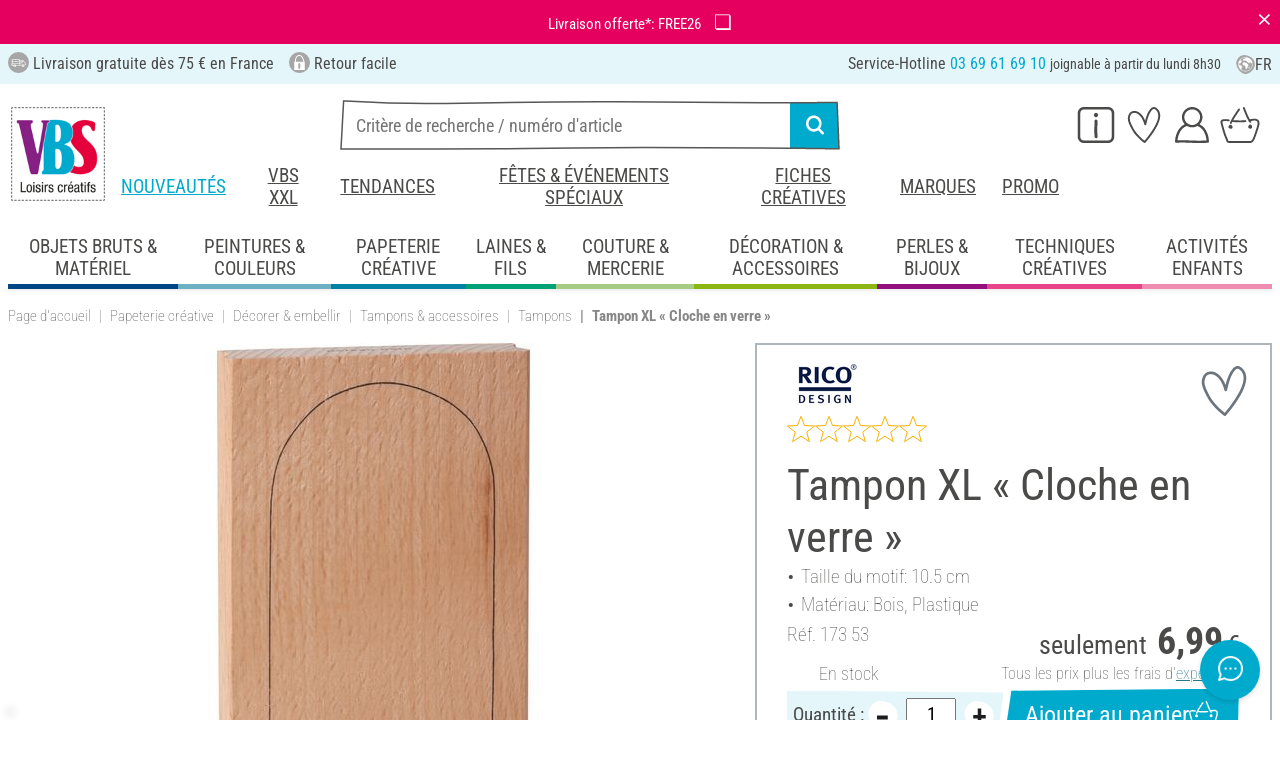

--- FILE ---
content_type: text/html; charset=UTF-8
request_url: https://www.vbs-hobby.fr/tampon-xl-cloche-en-verre-a324525/
body_size: 44311
content:
<!DOCTYPE html>
<html lang="fr" dir="ltr" data-vwtype="artikel" data-vwname="detail" class="" data-env="live" id="root">

<head>
    <script>var dataLayer = [];</script>
    
<meta charset="utf-8">
<meta name="viewport" content="width=device-width, initial-scale=1, minimum-scale=1, interactive-widget=overlays-content">

<title>Tampon XL &laquo; Cloche en verre &raquo; | Loisirs cr&eacute;atifs VBS Service Hobby</title>

<meta name="robots" content="index,follow">

    <meta name="keywords" content="tampon,Tampon en bois,Tampon en bois">

    <meta name="description" content="Tampon XL &laquo; Cloche en verre &raquo; &agrave; petit prix dans notre boutique en ligne ! Livraison gratuite d&egrave;s 75 &euro; ✓ Satisfait ou rembours&eacute; ✓ Mandat administratif accept&eacute; !">


            <link rel="alternate" hreflang="de-de" href="https://www.vbs-hobby.com/maxi-stempel-glasglocke-a324525/">
            <link rel="alternate" hreflang="de-at" href="https://www.vbs-hobby.at/maxi-stempel-glasglocke-a324525/">
            <link rel="alternate" hreflang="de-ch" href="https://www.vbs-hobby.ch/maxi-stempel-glasglocke-a324525/">
            <link rel="alternate" hreflang="fr-fr" href="https://www.vbs-hobby.fr/tampon-xl-cloche-en-verre-a324525/">
            <link rel="alternate" hreflang="fr-ch" href="https://www.vbs-hobby.ch/fr/tampon-xl-cloche-en-verre-a324525/">
            <link rel="alternate" hreflang="nl-nl" href="https://www.vbs-hobby.nl/maxi-stempel-glazen-stolp-a324525/">
            <link rel="alternate" hreflang="en-nl" href="https://www.vbs-hobby.nl/en/maxi-stamp-glass-bell-a324525/">
            <link rel="alternate" hreflang="de-be" href="https://www.vbs-hobby.be/de/maxi-stempel-glasglocke-a324525/">
            <link rel="alternate" hreflang="fr-be" href="https://www.vbs-hobby.be/fr/tampon-xl-cloche-en-verre-a324525/">
            <link rel="alternate" hreflang="nl-be" href="https://www.vbs-hobby.be/maxi-stempel-glazen-stolp-a324525/">
            <link rel="alternate" hreflang="en-be" href="https://www.vbs-hobby.be/en/maxi-stamp-glass-bell-a324525/">
            <link rel="alternate" hreflang="en-at" href="https://www.vbs-hobby.at/en/maxi-stamp-glass-bell-a324525/">
            <link rel="alternate" hreflang="en-de" href="https://www.vbs-hobby.com/en/maxi-stamp-glass-bell-a324525/">
            <link rel="alternate" hreflang="en-fr" href="https://www.vbs-hobby.fr/en/maxi-stamp-glass-bell-a324525/">
            <link rel="alternate" hreflang="en-ch" href="https://www.vbs-hobby.ch/en/maxi-stamp-glass-bell-a324525/">
            <link rel="alternate" hreflang="en-pl" href="https://www.vbs-hobby.pl/en/maxi-stamp-glass-bell-a324525/">
            <link rel="alternate" hreflang="en-cz" href="https://www.vbs-hobby.cz/en/maxi-stamp-glass-bell-a324525/">
            <link rel="alternate" hreflang="en-it" href="https://www.vbs-hobby.it/en/maxi-stamp-glass-bell-a324525/">
            <link rel="alternate" hreflang="pl-pl" href="https://www.vbs-hobby.pl/maxi-stempel-szklany-dzwonek-a324525/">
            <link rel="alternate" hreflang="cz-cz" href="https://www.vbs-hobby.cz/znamka-maxi-skleneny-zvonek-a324525/">
            <link rel="alternate" hreflang="it-it" href="https://www.vbs-hobby.it/maxi-timbro-campana-di-vetro-a324525/">
    

            <link rel="preload" as="image" href="/media/prodimg/10/prodimg/thumbs/1039689_6659106.jpg">
    

            <meta name="og:title" content="Tampon XL &laquo; Cloche en verre &raquo; | Loisirs cr&eacute;atifs VBS Service Hobby" scheme="property">
            <meta name="fb:app_id" content="708359522626724" scheme="property">
            <meta name="og:type" content="website" scheme="property">
            <meta name="og:description" content="Tampon XL &laquo; Cloche en verre &raquo; &agrave; petit prix dans notre boutique en ligne ! Livraison gratuite d&egrave;s 75 &euro; ✓ Satisfait ou rembours&eacute; ✓ Mandat administratif accept&eacute; !" scheme="property">
            <meta name="og:site_name" content="VBS" scheme="property">
            <meta name="og:locale:alternate" content="de_DE" scheme="property">
            <meta name="og:locale:alternate" content="de_AT" scheme="property">
            <meta name="og:locale:alternate" content="de_CH" scheme="property">
            <meta name="og:locale:alternate" content="fr_CH" scheme="property">
            <meta name="og:locale" content="fr_FR" scheme="property">
            <meta name="og:locale:alternate" content="nl_NL" scheme="property">
            <meta name="og:locale:alternate" content="en_NL" scheme="property">
            <meta name="og:locale:alternate" content="en_BE" scheme="property">
            <meta name="og:locale:alternate" content="de_BE" scheme="property">
            <meta name="og:locale:alternate" content="nl_BE" scheme="property">
            <meta name="og:locale:alternate" content="fr_BE" scheme="property">
            <meta name="og:image" content="{main_image}" scheme="property">
            <meta name="og:url" content="https://www.vbs-hobby.fr/tampon-xl-cloche-en-verre-a324525/" scheme="property">
            <meta name="og:locale:alternate" content="en_IT" scheme="property">
            <meta name="og:locale:alternate" content="en_PL" scheme="property">
            <meta name="og:locale:alternate" content="en_CZ" scheme="property">
            <meta name="og:locale:alternate" content="it_IT" scheme="property">
            <meta name="og:locale:alternate" content="pl_PL" scheme="property">
            <meta name="og:locale:alternate" content="cz_CZ" scheme="property">
            <meta name="og:logo" content="https://www.vbs-hobby.fr/media/k29305/1134094_150x150_vbs-logo_quadrat.jpg" scheme="property">
    
        <meta name="format-detection" content="telephone=no" />

<link rel="dns-prefetch" href="//live.luigisbox.tech" />
<link rel="stylesheet" href="https://cdn.luigisbox.tech/autocomplete.css" />


<script async src="https://scripts.luigisbox.tech/LBX-795377.js"></script>
<script data-purpose="html_head_custom">var etData={"presenceVars":[],"layoutBreakpoints":{"xs":{"min":320,"max":575},"sm":{"min":576,"max":767},"md":{"min":768,"max":991},"lg":{"min":992,"max":1199},"xl":{"min":1200,"max":1399},"xxl":{"min":1400,"max":9999}}};</script><link rel="stylesheet" type="text/css" href="/custom/module/public/vbsr2/dist/assets/index-8eSCwpky.css"><script src="/custom/module/public/vbsr2/dist/assets/index-DNF1j5iu.js" type="module"></script>

<link rel="stylesheet" href="/public/cache/css_2_45a08cc120f522f9406671d0da346f3bb456da40.css?ts=1765802360">






    <!-- hsdQDFiPW9UzxWNXOtRtLKP1GAfCYatjyTmfDFVlqOA -->
    <meta name="google-site-verification" content="hsdQDFiPW9UzxWNXOtRtLKP1GAfCYatjyTmfDFVlqOA">

<script data-purpose="head-js">
(window.headerEt = function () {
    'use strict';
    // JS detection
    document.documentElement.classList.remove('main--nojs');

    // Check if etData is undefined and create an empty object if needed
    if (window.etData === undefined) {
        window.etData = { };
    }

    // Assign and fill etData
    let etData = window.etData;
    etData.errors = {"count":0,"format":"text","msg":"","msg_errors":[],"msg_formats":[],"fields":[],"field_msg":[],"field_msg_errors":[],"field_msg_formats":[]};
    etData.presence = 'fr';     etData.presenceId = 2;
    etData.lang = 'fr';
    etData.langcode = 'fr';
    etData.currencyCode = 'EUR';
    etData.currencySymbol = '€';
    etData.shopId = 2;     etData.searchEndpoint = '/api/service/search/vbs' + '/search/suggest';
    etData.dpdEndpoint = '/json.php?service=getDpdStores';
    etData.payOneConfig = [];
    etData.vwType = 'artikel';
    etData.vwTypeId = 308;
    etData.vwName = 'detail';
    etData.vwId = 324525;
    etData.isStartpage = false;
    etData.environmentName = 'live';
    etData.searchAttribGlue = '.';
    etData.searchAttribGlueOr = '|';
    etData.searchAttribGlueAnd = '.';
    etData.filterText = '';
    etData.shopCountries = [];
    etData.shopCountriesStates = [];
    etData.openMenuIds = [];
    etData.lieferanschriften = {};
            etData.luigisBox = "575865-795377";
        etData.suggesterConfig = {
        "limit": 10,
        "useLocation": true,
        "addressesTranslation": "Adresses",
        "chooseHouseNoTranslation": "Choisir le numéro de rue",
        "otherHouseNoTranslation": "autres"
    };
    
        etData.opeWaitForPersonalJson = true;

                etData.presenceObjects = {"datenschutz_c_seite":15,"impressum_c_seite":9,"widerruf_c_seite":213};

    etData.languageUrls = new Map;
                                                                                
                        etData.languageUrls.set('en', 'https://www.vbs-hobby.fr/en/maxi-stamp-glass-bell-a324525/');
            
    etData.currencyUrls = new Map;
    
    /*etData.searchString = "";*/
    etData.searchString = null;

        
    
    etData.nonEssentialFrontendCodeAllowed = true;

            etData.orderBy = 'relevance'
    
    
    
    etData.translations = new Map();

    return etData;
})();
var addressIds = {
    'street': {},
    'housenumber': {}
    };

</script>
<script data-purpose="cookiecontrol">class l{d={gs:{"mandatory":{a:1,ad:2,g:2},"analysis":{a:0,ad:0,g:4},"marketing":{a:0,ad:0,g:6}},"nv":0,"cl":2592000};#t="CCUserSettings";#e;#n;#i;#r;#s;constructor(){this.#n=this.d.gs??{},this.#i=this.d.cs??{},this.#e=this.d.cl,this.#r=!1,this.#s=new Map,this.#o()}#c(){if(!document.cookie)return null;const t=this.#t+"=",e=document.cookie.split(";").map(t=>t.trim()).find(e=>e.startsWith(t));return e?decodeURIComponent(e.substring(t.length)):null}_rc(){return this.#c()}#a(t){let e=new Date;e.setSeconds(e.getSeconds()+this.#e),document.cookie=this.#t+"="+encodeURIComponent(t)+";path=/;expires="+e.toUTCString()}#o(t){let e=!1;if((t=t??this.#c()??"").length){this.#r=!0;let n={};t.split("&").forEach(t=>{const[e,i]=t.split("=");n[e]=this.#l(i)}),e=this.#h(n)}return e}#l(t){return Number(t)>=1?1:0}#h(t){this.#r=!0;let e=!1;for(const n in t){let i=this.#l(t[n]),r=Number(n)||0;for(const t in this.#n){let s=this.#n[t];if(s.ad,(t==n||r==s.g)&&s.a!=i){s.a=i,e=!0;for(const c in this.#i){const t=this.#i[c];t.g==s.g&&(t.a=s.a)}}}}return e}async#d(t=!0){t&&this.#o();for(const t in this.#n)this.g(t,!1)&&this.#s.forEach(e=>{e.groupKey!=t||e.once&&e.fired||(e.fired++,e.callback.call(null))})}showNotice(){return!this.#r}isUserConsentGiven(){return this.#r}jsn(){return null}g(t,e=!0){return e&&this.#o(),1===this.#n[t]?.a}c(t,e=!0){return e&&this.#o(),1===this.#i[t]?.a}pt(){document.querySelectorAll('template[data-cc]:not([data-cc="done"])').forEach(t=>{if(t instanceof HTMLTemplateElement&&t.parentElement&&(t.dataset.cc="done","content"in document.createElement("template")))for(let e=0;e<t.content.children.length;e++){let n=t.content.children[e];(!n.dataset.ccG||this.g(n.dataset.ccG))&&t.parentElement.append(n.cloneNode(!0))}})}on(t,e,n=!0){if("function"!=typeof e)throw new Error("invalid callback");if(!(t in this.#n))throw new Error("invalid groupKey");if(this.#s.has(e))return;const i={callback:e,once:!!n,fired:0,groupKey:t};this.#s.set(e,i),this.g(t)&&(i.fired++,"loading"==document.readyState?document.addEventListener("DOMContentLoaded",()=>{e.call(null)}):e.call(null))}async setUserChoice(t,e){if(!["acceptAll","acceptDefault","acceptMandatory","userSettings"].includes(t))throw new Error(`Invalid userChoice "${t}"`);let n=new URL(window.location.origin+`/json.php?service=cookiecontrol&${t}=1`);if("userSettings"==t){let t;if(e instanceof Map?t=e:e&&"object"==typeof e&&(t=new Map(Object.entries(e))),!t||!t.size)throw new Error("invalid userSettings");t.forEach((t,e)=>n.searchParams.append(e,String(t)))}return fetch(n,{cache:"no-store",credentials:"same-origin",redirect:"error"}).then(t=>{if(200===t.status)return t.json();throw new Error("Network request failed")}).then(t=>{if(t&&"data"in t)return this.#h(t.data.settings),this.#d(!1),t.data;throw new Error("Invalid UserConsent Data")})}fire(){this.#d()}debug(){const t=[];this.#s.forEach(e=>{t.push({callbackName:e.callback.name,fired:e.fired})}),console.group("EtailerCookieControl"),console.table(t),console.groupEnd()}}window.CC=new l;</script>

    <!-- start seo_structured_data -->
    <script type="application/ld+json">{"@context":"https:\/\/schema.org","@type":"BreadcrumbList","itemListElement":[{"@type":"ListItem","position":1,"item":{"@type":"Thing","@id":"https:\/\/www.vbs-hobby.fr","name":"VBS Hobby Service"}},{"@type":"ListItem","position":2,"item":{"@type":"Thing","@id":"https:\/\/www.vbs-hobby.fr\/papeterie-creative\/","name":"Papeterie créative"}},{"@type":"ListItem","position":3,"item":{"@type":"Thing","@id":"https:\/\/www.vbs-hobby.fr\/papeterie-creative\/decorer-et-embellir\/","name":"Décorer & embellir"}},{"@type":"ListItem","position":4,"item":{"@type":"Thing","@id":"https:\/\/www.vbs-hobby.fr\/papeterie-creative\/decorer-et-embellir\/tampons-et-accessoires\/","name":"Tampons & accessoires"}},{"@type":"ListItem","position":5,"item":{"@type":"Thing","@id":"https:\/\/www.vbs-hobby.fr\/papeterie-creative\/decorer-et-embellir\/tampons-et-accessoires\/tampons\/","name":"Tampons"}},{"@type":"ListItem","position":6,"item":{"@type":"Thing","@id":"https:\/\/www.vbs-hobby.fr\/tampon-xl-cloche-en-verre-a324525\/","name":"Tampon XL « Cloche en verre »"}}]}</script><script type="application/ld+json">{"@context":"https:\/\/schema.org","@type":"WebPage","copyrightYear":"2026","copyrightHolder":"VBS Hobby Service","isFamilyFriendly":"true","name":"Tampon XL « Cloche en verre » | Loisirs créatifs VBS Service Hobby","url":"https:\/\/www.vbs-hobby.fr\/tampon-xl-cloche-en-verre-a324525\/"}</script><script type="application/ld+json">{"@context":"https:\/\/schema.org","@type":"Product","name":"Tampon XL « Cloche en verre »","image":["https:\/\/www.vbs-hobby.fr\/media\/prodimg\/10\/prodimg\/1039689_17353_P-20211004-001.jpg"],"description":"Magnifique timbre XL \"cloche en verre\" avec un motif d'environ 6,5 x 10,5 cm. Un tampon idéal pour créer des albums de scrapbooking, des boîtes, des cartes de vœux, des sacs en papier et bien plus encore. Pour encore plus de possibilités de création, combinez le tampon avec sets de tampons ou d'autres tampons à motifs.","brand":{"@type":"Brand","name":"Rico Design"},"offers":{"@type":"Offer","priceCurrency":"EUR","price":6.99,"itemCondition":"https:\/\/schema.org\/NewCondition","availability":"https:\/\/schema.org\/InStock","url":"https:\/\/www.vbs-hobby.fr\/tampon-xl-cloche-en-verre-a324525\/"},"sku":"173 53","gtin13":"4051271409197","url":"https:\/\/www.vbs-hobby.fr\/tampon-xl-cloche-en-verre-a324525\/","@id":"2-324525"}</script>
    <!-- end seo_structured_data -->

    

            


    
    
    </head>
<body class="">
<div id="tmpcart"></div>

<form id="prg-form" action="/prg.php" method="post">
    <input type="hidden" name="prg-data" id="prg-input" value="">
</form>


                    
                        <script>
            CC.on('analysis', () => {
                (function(w,d,s,l,i){ w[l]=w[l]||[];w[l].push({ 'gtm.start':
                        new Date().getTime(),event:'gtm.js' });var f=d.getElementsByTagName(s)[0],
                    j=d.createElement(s),dl=l!=='dataLayer'?'&l='+l:'';j.async=true;j.src=
                    '//www.googletagmanager.com/gtm.js?id='+i+dl;f.parentNode.insertBefore(j,f);
                })(window,document,'script','dataLayer','GTM-NMRTK3');
            });
        </script>
        <script>
            
            /**************
             *   Functions   *
             **************/

            var gtm = {
                /**
                 * @param {object} data
                 * @param {string} event
                 */
                pushOnLoad: (data, event = null) => {
                    if (event !== null) {
                        data['event'] = event;
                    }else{
                        data['event'] = 'pageLoad';
                    }
                    if (dataLayer) {
                        window.addEventListener("load", () => {
                            dataLayer.push(data);
                        });
                    }
                },
                /**
                 * @param {object} data
                 * @param {string} event
                 * @param {string|Location} link
                 */
                pushOnClick: (data, event = null, link = null) => {
                    if (!data) {
                        data = { };
                    }
                    if (event) {
                        data['event'] = event;
                    } else {
                        data['event'] = 'click';
                    }
                    if (dataLayer) {
                        if (link) {
                            data['eventCallback'] = () => {
                                window.location = link;
                            };
                            data['eventTimeout'] = 2000;
                        }
                        dataLayer.push(data);
                    }
                }
            };

            /**
             * @param {string} id
             */
            var triggerTmClickEvent = (id) => {
                if (typeof(additional_data) !== 'undefined') {
                    if (typeof(additional_data.view) === 'undefined' || typeof(additional_data.view[id]) === 'undefined') {
                        return;
                    }

                    dataLayer.push({ ecommerce: null });
                    dataLayer.push(additional_data.view[id]);
                }
            }

            /**
             * @param {string} id
             * @param {number} quantity
             */
            var triggerTmAddEvent = (id, quantity) => {
                if (typeof(additional_data.add) === 'undefined' || typeof(additional_data.add[id]) === 'undefined') {
                    return;
                }

                if (quantity !== additional_data.add[id]["ecommerce"]["items"][0]["quantity"]) {
                    additional_data.add[id]["ecommerce"]["items"][0]["quantity"] = quantity
                    additional_data.add[id]["ecommerce"]["value"] = Math.round((additional_data.add[id]["ecommerce"]["items"][0]["price"] * quantity) * 100) / 100
                }

                dataLayer.push({ ecommerce: null });
                dataLayer.push(additional_data.add[id]);
            }

            /**
             * @param {string} id
             */
            var triggerTmRemoveEvent = (id) => {
                if (typeof(additional_data.remove) === 'undefined' || typeof(additional_data.remove[id]) === 'undefined') {
                    return;
                }

                dataLayer.push({ ecommerce: null });
                dataLayer.push(additional_data.remove[id]);
            }

            /**
             * @param {string} id
             */
            var triggerTmWishlistAddEvent = (id) => {
                if (typeof(additional_data.wish) === 'undefined' || typeof(additional_data.wish[id]) === 'undefined') {
                    return;
                }

                dataLayer.push({ ecommerce: null });
                dataLayer.push(additional_data.wish[id]);
            }

            var triggerTmWishlistRemoveEvent = (id) => {
                if (typeof(additional_data.wish) === 'undefined' || typeof(additional_data.wish[id]) === 'undefined') {
                    return;
                }

                dataLayer.push({ ecommerce: null });
                dataLayer.push({
                    event: 'removeFromWishlist',
                    ecommerce: {
                        remove: additional_data.wish[id].ecommerce
                    }
                });
            };


            
            /*********************
             *   Initialisierung *
             *********************/

                        var utag_data = { };

                        var additional_data;

                        var custom_data;

                            utag_data = {"ecommerce":{"currency":"EUR","value":6.99,"items":[{"item_id":"17353","item_name":"Tampon XL \u00ab Cloche en verre \u00bb","item_brand":"Rico Design","price":6.99,"item_category":"Techniques cr\u00e9atives","item_category2":"Basteltechniken Col 2","item_category3":"Cr\u00e9ation de cartes","item_category4":"Tampons"}]},"event":"view_item"};
            
                            additional_data = JSON.parse('{"add":{"324525":{"event":"add_to_cart","ecommerce":{"currency":"EUR","value":6.99,"items":[{"item_id":"17353","item_name":"Tampon XL \u00ab Cloche en verre \u00bb","item_brand":"Rico Design","price":6.99,"quantity":1,"item_category":"Techniques cr\u00e9atives","item_category2":"Basteltechniken Col 2","item_category3":"Cr\u00e9ation de cartes","item_category4":"Tampons"}]}}},"view":[],"wish":{"324525":{"event":"add_to_wishlist","ecommerce":{"currency":"EUR","value":6.99,"items":[{"item_id":"17353","item_name":"Tampon XL \u00ab Cloche en verre \u00bb","item_brand":"Rico Design","price":6.99,"quantity":1,"item_category":"Techniques cr\u00e9atives","item_category2":"Basteltechniken Col 2","item_category3":"Cr\u00e9ation de cartes","item_category4":"Tampons"}]}}}}');
            
                                                custom_data = {"CustomerID":"","CurrencySymbol":"EUR","currency":"EUR","TotalPrice":"6.99","PartnerID":"","ecomm_pagetype":"product","ecomm_category":"Tampons","google_conversion_id":"956150223","google_conversion_label":"ncm7COnzugUQz-P2xwM","orderNumber":"","orderValue":"6.99","basketVoucher":0,"erp_user_id":"","ecomm_totalvalue":"6.99","ecomm_prodid":"17353","brand":"Rico Design","productDescription":"<p>Ce tampon XL &laquo; Cloche en verre &raquo; va vous permettre d&rsquo;apporter de la modernit&eacute; &agrave; vos nombreux projets de loisirs cr&eacute;atifs ! Ce tampon en bois de qualit&eacute; pr&eacute;sente un motif de cloche en verre d&rsquo;env. 6,5 x 10,5 cm. Il peut servir &agrave; compl&eacute;ter des dessins, d&eacute;corer des cartes, des &eacute;tiquettes cadeau, des albums scrapbooking, des sacs en papier, des bo&icirc;tes en carton et tellement plus encore.<br \/>\nPour toujours plus de cr&eacute;ativit&eacute; et d&rsquo;originalit&eacute;, n&rsquo;h&eacute;sitez pas &agrave; associer ces tampons &agrave; d&rsquo;autres !<\/p>","cookie_mandatory":1,"cookie_analysis":0,"cookie_marketing":0,"medium":"internet"};
                
                                try {
                    if (custom_data && typeof custom_data === "object" && custom_data.hasOwnProperty('cookie_mandatory')) {
                        // RegEx, um den Wert des Cookies CCUserSettings zu extrahieren
                        const cookieMatch = document.cookie.match(/CCUserSettings=(.+?);/);
                        if (Array.isArray(cookieMatch) && cookieMatch[1]) {
                            const cookieValue = decodeURIComponent(cookieMatch[1]);
                            if (cookieValue !== "") {
                                // Alle Schlüssel-Wert-Paare aus dem Cookie-Wert extrahieren
                                [...cookieValue.matchAll(/([a-z]+)=([0-2])/g)].forEach(([_, key, value]) => {
                                    // Erstellen des Schlüssels für das customData Objekt
                                    const customDataKey = 'cookie_' + key;
                                    const customDataValue = parseInt(value, 10) >= 1 ? 1 : 0;
                                    if (customDataKey in custom_data) {
                                        custom_data[customDataKey] = customDataValue;
                                    }
                                });
                            }
                        }
                    }
                } catch (error) {
                    console.error('tagmanager', error);
                }
            
            /*******************
             *   Set custom Data   *
             *******************/

            if (custom_data) {
                window.addEventListener('load', function () {
                    if (!custom_data.hasOwnProperty('event')) {
                        custom_data['event'] = 'pageLoad';
                    }
                    dataLayer.push(custom_data);
                });
            }
        </script>
    
        



    
    


    <div id="superheader" class="header-super noprint d-none">
        <div class="head-subnav text-center">
            <div style="text-align: center;"><!-- Dunkler Hintergrund hinzugefügt --> Livraison offerte*: FREE26 <span class="copy-icon" id="copyIcon" onclick="copyToClipboard()" style="color: white;">❏</span> <!-- Farbe auf weiß gesetzt --></div>
<style>      .copy-icon {          cursor: pointer;          font-size: 20px;          color: white; /* Symbolfarbe auf weiß gesetzt */          margin-left: 10px; /* Abstand zwischen Text und Symbol */      }      .icon-effect {          animation: scale 0.3s ease;      }      @keyframes scale {          0% { transform: scale(1); }          50% { transform: scale(1.2); }          100% { transform: scale(1); }      }  </style>
<script>      function copyToClipboard() {          const textToCopy = "FREE26"; // Der Gutscheincode wird direkt hier gesetzt          const copyIcon = document.getElementById("copyIcon");            navigator.clipboard.writeText(textToCopy).then(() => {              // Füge den Effekt hinzu              copyIcon.classList.add('icon-effect');              setTimeout(() => {                  copyIcon.classList.remove('icon-effect');              }, 300); // Effektdauer anpassen          }).catch(err => {              console.error("Fehler beim Kopieren: ", err);          });      }  </script>
        </div>
        <div id="superheader-close" class="super-close"> &Cross;</div>
    </div>


        
    <header class="layout_header noprint layout_header--standard" data-tpl="layout_header"><div class="d-none d-lg-block bg-et_blue_100 position-relative z-1"><div class="layout_header__information_standard p-2" data-tpl="layout_header__information_standard"><ul><li><i class="uk-icon-lieferung"></i> Livraison gratuite d&egrave;s 75 € en France</li><li><i class="uk-icon-sichere-bestellung"></i> Retour facile</li><li>Service-Hotline <span class="text-color-primary">03 69 61 69 10</span> <span id="hotlineStatus" style="font-size: 14px;"></span></li></ul><script>
	function checkHotlineStatus() {
		const now = new Date();
		const day = now.getDay(); // 0 = Sonntag, 1 = Montag, ..., 6 = Samstag
		const hours = now.getHours();

		const holidays = [
			new Date(2025, 0, 1), // Neujahr
			new Date(2025, 3, 21), // Ostermontag
			new Date(2025, 4, 1), // 1.Mai
			new Date(2025, 4, 8), // Ende des Zweiten Weltkriegs
			new Date(2025, 4, 29), // Himmelfahrt
			new Date(2025, 5, 9), // Pfingstmontag
			new Date(2025, 6, 14), // Nationalfeiertag 
			new Date(2025, 7, 15), // Mariä Himmelfahrt
			new Date(2025, 10, 1), // Allerheiligen
			new Date(2025, 10, 11), // Ende des Ersten Weltkriegs			
			new Date(2025, 11, 25) // Weihnachten
		];

		// Überprüfen, ob heute ein Feiertag ist
		const isHoliday = holidays.some(holiday => 
																		holiday.getDate() === now.getDate() && 
																		holiday.getMonth() === now.getMonth()
																	 );

		let statusText = "";
		const greenDot = "&#x2705;"; // grünes Häkchen als Symbol

		if (isHoliday) {
			statusText = "Aujourd'hui est un jour férié, la hotline n'est pas disponible";
		} else if (day >= 1 && day <= 5) { // Montag bis Freitag
			if ((hours === 8 && minutes >= 30) || (hours > 8 && hours < 16)) {
				statusText = greenDot + " maintenant disponible";
			} else if (hours >= 16) {
				statusText = "joignable à partir de 8h30";
			} else {
				statusText = "joignable à partir de 8h30";
			}
		} else if (day === 0 || day === 6) { // Sonntag oder Samstag
			statusText = "joignable à partir du lundi 8h30";
		} else {
			if (day === 5 && (hours >= 16)) { // Nach 16 Uhr am Freitag
				statusText = "joignable à partir du lundi 8h30";
			} else {
				statusText = "joignable à partir de 8h30";
			}
		}

		document.getElementById("hotlineStatus").innerHTML = statusText;
	}

	checkHotlineStatus();
</script> <div class="layout_header__language_selection dropdown"><button class="btn btn-unstyled dropdown-toggle" type="button" data-bs-toggle="dropdown" aria-expanded="false" title="Fran&ccedil;ais"><svg height="20px" width="20px" aria-hidden="true"><use href="/custom/module/public/vbsr2/public/sprite_general.svg#sprite_vbs_icon_kreis_sprache"></use></svg> FR </button><ul class="dropdown-menu"><li><div class="dropdown-item active" rel="nofollow">Fran&ccedil;ais</div></li><li><a class="dropdown-item" href="https://www.vbs-hobby.fr/en/maxi-stamp-glass-bell-a324525/" rel="nofollow">English</a></li></ul></div></div></div><div class="layout_header__tetris p-lg-2 pb-lg-0 position-relative z-0"><div class="layout_header__burger_box ps-2"><button class="layout_header__burger_button btn" type="button" data-bs-toggle="offcanvas" data-bs-target="#mobileNavigation" aria-controls="mobileNavigation"><svg data-svg-fixed-size="1" height="30" width="30" aria-hidden="true"><use href="/custom/module/public/vbsr2/public/sprite_general.svg#sprite_vbs_icon_burgermenue"></use></svg></button></div><a href="/" title="VBS et les loisirs cr&eacute;atifs" class="layout_header__logo_box m-2 m-lg-0"><img src="/media/k29305/176321_logo_fr.jpg" width="150" height="150" alt="VBS et les loisirs cr&eacute;atifs" class="img-fluid" ></a><div class="layout_header__personal_box pt-2 pe-2"><div class="dropdown-center d-none d-lg-block"><button type="button" class="btn btn-link layout_header__personal_button" id="layout_header_button_service" data-bs-toggle="dropdown" aria-haspopup="true" aria-expanded="false" title="Service" ><svg width="30" height="26" alt="Service" aria-hidden="true"><use href="/custom/module/public/vbsr2/public/sprite_general.svg#sprite_vbs_icon_service"></use></svg></button><div class="dropdown-menu p-2 layout_header__dropdown_menu_service" aria-labelledby="layout_header_button_service"><div class="grid gap-2" data-tpl="layout_header"><div class="g-col-4" data-ope-key="app_17_13060"><div class="bg-et_blue_100 p-2"><div class="mb-2" style="text-align: center;">COMMANDE DIRECTE</div><div style="text-align: center;"><br><img src="/media/k62855/k63148/thumbs/1181590_7998062.png" data-mid="731890" data-mid="165912" title="212054_direktbestellung_symbol.png" width="90" height="90" loading="lazy"></div><div class="mt-2" style="text-align: center;"><a class="btn btn-primary fs-6" data-btn-shape="2" href="/cart/#directorder">Saisir les articles</a></div></div></div><div class="g-col-4" data-ope-key="app_17_13062"><div class="bg-et_blue_100 p-2"><div class="mb-2" style="text-align: center;">NEWSLETTER&nbsp;VBS</div><div style="text-align: center;"><img src="/media/k65717/thumbs/1250842_9000862.png" data-mid="729385" alt="Newsletter Symbol" width="90" height="90" align="" hspace="" vspace="" class="" loading="lazy"><br><br></div><div class="mt-2" style="text-align: center;"><a href="/newsletter/" class="btn btn-primary fs-6" data-btn-shape="2">S'abonner gratuitement</a></div></div></div><div class="g-col-4" data-ope-key="app_17_13064"><div class="bg-et_blue_100 p-2"><div class="mb-2" style="text-align: center;">Catalogue VBS</div><div style="text-align: center;"><a href="/catalogue/"><img src="/media/thumbs/1240681_8890129.png" data-mid="788302" data-mid="344786" title="Catalogue VBS" width="88" height="105" loading="lazy"></a></div><div class="mt-2" style="text-align: center;"><a class="btn btn-primary fs-6" data-btn-shape="2" href="/catalogue/">Feuilleter en ligne</a></div></div></div><div class="g-col-4" data-ope-key="app_17_13066"><div class="px-3 dropdown_title">SERVICE</div><ul class="et-nav-vertical2"><li><a href="/bons-d-achat-vbs-a-offrir/">Bons d'achat &agrave; offrir</a></li><li><a href="/parrainage/">Parrainage</a></li><li><a href="/newsletter/">Newsletter</a></li><li><a href="/fiches-creatives/">Fiches cr&eacute;atives</a></li></ul></div><div class="g-col-4" data-ope-key="app_17_13068"><div class="px-3 dropdown_title">&Agrave; propos de nous</div><ul class="et-nav-vertical2"><li><a href="/a-propos-de-nous/">&Agrave; propos de nous</a></li><li><a href="/affiliation/">Devenir partenaires<br></a></li><li><a href="/la-marke-vbs/">La marque VBS</a></li><li><a href="/reglementations-en-matiere-de-traitement-des-dechets-et-d-environnement-i70/">Informations sur les piles et les &eacute;quipments &eacute;l&eacute;ctriques</a></li></ul></div><div class="g-col-4" data-ope-key="app_17_13070"><div class="px-3 dropdown_title">Avez-vous besoin d'aide ?</div><ul class="et-nav-vertical2"><li><a href="/contact/">FAQ &amp; Contact</a></li></ul></div></div></div></div><a href="https://www.vbs-hobby.fr/wishlist/" class="btn btn-link layout_header__personal_button layout_header__wishlist_button" title="Liste d&#039;envies" ><span class="position-relative d-block"> <svg width="30" height="26" alt="Liste d&#039;envies" aria-hidden="true"><use href="/custom/module/public/vbsr2/public/sprite_general.svg#sprite_vbs_icon_merkzettel"></use></svg><span class="layout_header__personal_button_badge badge rounded-pill bg-primary" data-et-pj-counter-name="wishlist" data-et-pj-counter-value="">&zwnj;</span></span></a><div class="dropdown-center"><button type="button" class="btn btn-link layout_header__personal_button" id="layout_header_button_mein_konto" data-bs-toggle="dropdown" aria-expanded="false" title="Mon compte" ><svg width="30" height="26" alt="Mon compte" aria-hidden="true"><use href="/custom/module/public/vbsr2/public/sprite_general.svg#sprite_vbs_icon_kundenkonto"></use></svg></button><div class="dropdown-menu p-2 layout_header__dropdown_menu_myaccount" aria-labelledby="layout_header_button_mein_konto" data-et-pj-dom-html="my-account-container" data-ope-key="app_17_4030" ><ul class="et-nav-vertical2"><li style="text-align: center; margin-bottom: .25em;"><a class="btn btn-primary" href="/praesenz/intern/" data-btn-shape="4">Se connecter</a></li><li><a href="/person/register/"><strong>Pas encore de client ??</strong> Inscrivez-vous ici</a></li><li><hr class="et-nav-divider"></li><li><a href="/person/bestellstatus/">Mes commandes</a></li><li><a href="/person/meinedaten/">Mes donn&eacute;es</a></li><li><a href="/person/login/">Mes cr&eacute;ations :</a></li></ul></div></div><div class="dropdown"><button type="button" class="btn btn-link layout_header__personal_button" id="layout_header_button_cart" title="Panier" ><span class="position-relative d-block"> <svg width="30" height="26" alt="Panier" aria-hidden="true"><use href="/custom/module/public/vbsr2/public/sprite_general.svg#sprite_vbs_icon_warenkorb"></use></svg><span class="layout_header__personal_button_badge badge rounded-pill bg-primary" data-et-pj-counter-name="cart" data-et-pj-counter-value="" >&zwnj;</span></span></button></div></div> <script>
            etData.liveSearchData = {"formAction":"https:\/\/www.vbs-hobby.fr\/recherche\/","inputTitle":"Crit&egrave;re de recherche \/ num&eacute;ro d&#039;article","buttonTitle":"Lancer la recherche","catHeader":"Propositions de cat&eacute;gories","prevHeader":"D&rsquo;autres clients ont cherch&eacute; ","blogHeader":"Entr&eacute;es dans le blog VBS","productHeader":"Suggestions de produits","setHeader":"Fiches cr&eacute;atives","searchTerm":"","txtSchwierigkeit":"Difficult&eacute;:","txtDauer":"Dur&eacute;e :","txtAbbrevationHours":"h","txtAbbrevationMinutes":"Min."};
        </script> <div class="layout_header__search_box" id="luigisbox"><form class="live-search-placeholder" method="get" action="https://www.vbs-hobby.fr/recherche/"><div class="live-search-placeholder__input-fields"><div class="live-search-placeholder__input-container"><svg class="live-search-placeholder__input-background" aria-hidden="true" width="410" height="50"><use href="/custom/module/public/vbsr2/public/sprite_general.svg#sprite_vbs_suchfeld_umrandung__input"></use></svg><input id="autocomplete" type="search" maxlength="100" name="q" class="live-search-placeholder__input-field" placeholder="Critère de recherche / numéro d'article" title="Critère de recherche / numéro d'article" aria-describedby="button-search" autocomplete="off" value=""> <script>
                                function LBInitAutocomplete() {
                                    let layout = 'heromobile';
                                    let lbLang = etData.lang;
                                    if (lbLang == 'cs') {
                                        lbLang = 'cz';
                                    }
                                    AutoComplete(
                                        {
                                            Layout: layout,
                                            TrackerId: etData.luigisBox,
                                            Locale: lbLang,
                                            ShowHeroProduct: true,
                                            Types: [
                                                {
                                                    type: "item",
                                                    name: "item",
                                                    size: 9,
                                                    recommend: {
                                                        size: 8
                                                    }
                                                }, {
                                                    type: "category",
                                                    name: "category",
                                                    size: 10,
                                                }, {
                                                    type: "article",
                                                    name: "article",
                                                    size: 9,
                                                }, {
                                                    type: "query",
                                                    name: "query",
                                                    size: 10,
                                                    recommend: {
                                                        size: 10
                                                    }
                                                }
                                            ],
                                            Translations: {
                                                fr: {
                                                    showAllTitle: "Afficher tous les r&eacute;sultats",
                                                    noResultsMessage: "Votre recherche de :query n&#039;a donn&eacute; aucun r&eacute;sultat. Veuillez essayer un autre terme de recherche",
                                                    noResultsMessageOne: "Votre recherche :query n&#039;a donn&eacute; qu&#039;un seul r&eacute;sultat.",
                                                    types: {
                                                        item: {
                                                            name: "Suggestions de produits",
                                                            recommendHeroName: "Produit phare",
                                                            heroName: "Produit phare",
                                                            recommendName: "Produit phare"
                                                        },
                                                        category: {
                                                            name: "Propositions de cat&eacute;gories",
                                                            recommendName: "Propositions de cat&eacute;gories",
                                                        },
                                                        article: {
                                                            name: "Fiches cr&eacute;atives",
                                                            recommendName: "Fiches cr&eacute;atives",
                                                        },
                                                        query: {
                                                            name: "D&#039;autres ont recherch&eacute;",
                                                            recommendName: "D&#039;autres ont recherch&eacute;",
                                                        }
                                                    },
                                                    priceFilter: {
                                                        symbol: '€'
                                                    }
                                                }
                                            }
                                        },
                                        "#autocomplete"
                                    );
                                }
                            </script> <script
                                    src="https://cdn.luigisbox.tech/autocomplete.js"
                                    async
                                    onload="LBInitAutocomplete()"
                            ></script> </div><div class="live-search-placeholder__button-container"><svg class="live-search-placeholder__button-background" aria-hidden="true" width="50" height="50"><use href="/custom/module/public/vbsr2/public/sprite_general.svg#sprite_vbs_suchfeld_umrandung__button"></use></svg><button class="btn btn-primary live-search-placeholder__button-field" title="Lancer la recherche"><svg height="20" width="20" aria-hidden="true"><use href="/custom/module/public/vbsr2/public/sprite_general.svg#sprite_vbs_icon_suche"></use></svg></button></div></div></form></div> <script>
            etData.translations.set('vueDpdMapDistance', "Distance");
            etData.translations.set('vueDpdPlaceholder', "Adresse");
            etData.translations.set('vueDpdOpeningTimes', "Heures d&#039;ouverture");
            etData.translations.set('vueDpdSelectStore', "S&eacute;lectionner un magasin de colis");
            etData.translations.set('vueDpdMonday', "Lundi");
            etData.translations.set('vueDpdTuesday', "Mardi");
            etData.translations.set('vueDpdWednesday', "Mercredi");
            etData.translations.set('vueDpdThursday', "Jeudi");
            etData.translations.set('vueDpdFriday', "Vendredi");
            etData.translations.set('vueDpdSaturday', "Samedi");
            etData.translations.set('vueDpdSunday', "Dimanche");
            etData.translations.set('vueDpdBack', "&lt; retour");
            etData.translations.set('vueDpdClosed', "Ferm&eacute;");
            etData.translations.set('wishlistInsertName', "Veuillez saisir un nom pour la liste d&#039;envies.");
            etData.translations.set('wishlistInsertNameDuplicate', "Cette liste de souhaits existe d&eacute;j&agrave;.");
        </script> <div class="layout_header__themen_box"><a href="https://www.vbs-hobby.fr/nouveautes/" class="btn btn-link layout_header__themen_link" style="color:var(--bs-primary)"> Nouveautés </a><a href="https://www.vbs-hobby.fr/vbs-xxl-fr/" class="btn btn-link layout_header__themen_link"> VBS XXL </a><a href="https://www.vbs-hobby.fr/tendances/" class="btn btn-link layout_header__themen_link"> Tendances </a><a href="https://www.vbs-hobby.fr/fetes/" class="btn btn-link layout_header__themen_link"> Fêtes & événements spéciaux </a><a href="https://www.vbs-hobby.fr/fiches-et-inspiration-creatives/" class="btn btn-link layout_header__themen_link"> Fiches créatives </a><a href="https://www.vbs-hobby.fr/marques/" class="btn btn-link layout_header__themen_link"> Marques </a><a href="https://www.vbs-hobby.fr/promotion/" class="btn btn-link layout_header__themen_link"> Promo </a></div><div class="element_vbs_color_stripes layout_header__navigation d-flex d-lg-none" data-tpl="element_vbs_color_stripes"><div class="flex-fill element_vbs_color_stripes__stripe" data-color-theme="grundmaterial" style="border-bottom: 3px solid var(--et-theme-color, currentColor)"></div><div class="flex-fill element_vbs_color_stripes__stripe" data-color-theme="kreativ_mit_farbe" style="border-bottom: 3px solid var(--et-theme-color, currentColor)"></div><div class="flex-fill element_vbs_color_stripes__stripe" data-color-theme="papierbasteln" style="border-bottom: 3px solid var(--et-theme-color, currentColor)"></div><div class="flex-fill element_vbs_color_stripes__stripe" data-color-theme="wolle_und_garn" style="border-bottom: 3px solid var(--et-theme-color, currentColor)"></div><div class="flex-fill element_vbs_color_stripes__stripe" data-color-theme="stoffe_und_zubehoer" style="border-bottom: 3px solid var(--et-theme-color, currentColor)"></div><div class="flex-fill element_vbs_color_stripes__stripe" data-color-theme="dekorieren" style="border-bottom: 3px solid var(--et-theme-color, currentColor)"></div><div class="flex-fill element_vbs_color_stripes__stripe" data-color-theme="schmuckbasteln" style="border-bottom: 3px solid var(--et-theme-color, currentColor)"></div><div class="flex-fill element_vbs_color_stripes__stripe" data-color-theme="basteltechnik" style="border-bottom: 3px solid var(--et-theme-color, currentColor)"></div><div class="flex-fill element_vbs_color_stripes__stripe" data-color-theme="basteln_mit_kindern" style="border-bottom: 3px solid var(--et-theme-color, currentColor)"></div></div> <script>
        etData.etShowDesktopFlyoutTimeoutID;

        function etShowDesktopFlyout(el) {
            clearTimeout(etData.etShowDesktopFlyoutTimeoutID);
            etData.etShowDesktopFlyoutTimeoutID = setTimeout(() => {
                el.setAttribute('data-flyout-visible', true)
            }, 250);
        }

        function etHideDesktopFlyout(el) {
            clearTimeout(etData.etShowDesktopFlyoutTimeoutID);
            el.setAttribute('data-flyout-visible', false)
        }
    </script> <nav class="layout_header__navigation d-none d-lg-flex layout_header__dnav mt-3" data-tpl="layout_header_desktop_menu"><div class="layout_header__dnav_item" data-mkey="301:detail:10782" data-mid="1051" data-color-theme="grundmaterial" data-has-flyout="" onmouseenter="etShowDesktopFlyout(this)" onmouseleave="etHideDesktopFlyout(this)" data-tpl="layout_header_desktop_menu" ><a href="https://www.vbs-hobby.fr/objets-bruts-et-materiel/" class="btn-unstyled layout_header__dnav_button"><span>Objets bruts &amp; Mat&eacute;riel</span></a><div class="layout_header__dnav_flyout dropdown-menu et_dropdown_color_submenu_container-0" data-desktop-menu-id="1051"><div class="layout_header__navigation_submenu mt-3 ps-2 pe-2"><img src="/custom/module/public/vbsr2/public/assets/svg/kategorie_icons/grundmaterial_mit_hintergrund.svg" width="70" height="70" style="object-fit: contain" alt="" aria-hidden="true" class="layout_header_desktop_menu_icon"><div class="layout_header__navigation_submenu_title h1"> Objets bruts & Matériel </div><div class="layout_header__navigation_submenu_items"><a href="https://www.vbs-hobby.fr/objets-bruts-et-materiel/bois-mdf-et-papier-mache/" class="dropdown-item layout_header__navigation_submenu_item" data-parent data-mkey="301:detail:10801" data-mid="110801" data-pid="1051" > Bois, MDF &amp; papier m&acirc;ch&eacute; </a><a href="https://www.vbs-hobby.fr/objets-bruts-et-materiel/calendriers-de-l-avent/" class="dropdown-item layout_header__navigation_submenu_item" data-parent data-mkey="301:detail:10798" data-mid="110798" data-pid="1051" > Calendriers de l&#039;Avent </a><a href="https://www.vbs-hobby.fr/objets-bruts-et-materiel/caoutchouc-mousse/" class="dropdown-item layout_header__navigation_submenu_item" data-parent data-mkey="301:detail:10806" data-mid="110806" data-pid="1051" > Caoutchouc mousse </a><a href="https://www.vbs-hobby.fr/objets-bruts-et-materiel/outils-et-accessoires/colles/" class="dropdown-item layout_header__navigation_submenu_item" data-parent data-mkey="301:detail:11063" data-mid="111063" data-pid="1051" > Colles </a><a href="https://www.vbs-hobby.fr/objets-bruts-et-materiel/feuilles-plastique-et-metal/" class="dropdown-item layout_header__navigation_submenu_item" data-parent data-mkey="301:detail:10799" data-mid="110799" data-pid="1051" > Feuilles plastique &amp; m&eacute;tal </a><a href="https://www.vbs-hobby.fr/objets-bruts-et-materiel/feuilles-plastique-et-metal/feuilles-autocollantes/" class="dropdown-item layout_header__navigation_submenu_item" data-mkey="301:detail:10993" data-mid="110993" data-pid="110799" > Feuilles autocollantes </a><a href="https://www.vbs-hobby.fr/objets-bruts-et-materiel/feuilles-plastique-et-metal/feuilles-de-metal/" class="dropdown-item layout_header__navigation_submenu_item" data-mkey="301:detail:10995" data-mid="110995" data-pid="110799" > Feuilles de m&eacute;tal </a><a href="https://www.vbs-hobby.fr/objets-bruts-et-materiel/feuilles-plastique-et-metal/feuilles-window-color/" class="dropdown-item layout_header__navigation_submenu_item" data-mkey="301:detail:18788" data-mid="118788" data-pid="110799" > Feuilles Window Color </a><a href="https://www.vbs-hobby.fr/objets-bruts-et-materiel/feuilles-plastique-et-metal/films-thermocollants/" class="dropdown-item layout_header__navigation_submenu_item" data-mkey="301:detail:18782" data-mid="118782" data-pid="110799" > Films thermocollants </a><a href="https://www.vbs-hobby.fr/objets-bruts-et-materiel/feuilles-plastique-et-metal/plastique-dingue/" class="dropdown-item layout_header__navigation_submenu_item" data-mkey="301:detail:18785" data-mid="118785" data-pid="110799" > Plastique dingue </a><a href="https://www.vbs-hobby.fr/objets-bruts-et-materiel/feuilles-plastique-et-metal/feuilles-transparentes/" class="dropdown-item layout_header__navigation_submenu_item" data-mkey="301:detail:10996" data-mid="110996" data-pid="110799" > Pochettes &amp; sachets transparents </a><a href="https://www.vbs-hobby.fr/objets-bruts-et-materiel/feuilles-plastique-et-metal/polyphane/" class="dropdown-item layout_header__navigation_submenu_item" data-mkey="301:detail:10994" data-mid="110994" data-pid="110799" > Polyphanes pour lampe </a><a href="https://www.vbs-hobby.fr/objets-bruts-et-materiel/feuilles-plastique-et-metal/autres-feuilles-et-films/" class="dropdown-item layout_header__navigation_submenu_item" data-mkey="301:detail:18791" data-mid="118791" data-pid="110799" > Autres feuilles et films </a><a href="https://www.vbs-hobby.fr/objets-bruts-et-materiel/feutrine/" class="dropdown-item layout_header__navigation_submenu_item" data-parent data-mkey="301:detail:19831" data-mid="119831" data-pid="1051" > Feutrine </a><a href="https://www.vbs-hobby.fr/objets-bruts-et-materiel/formes-en-plastique/" class="dropdown-item layout_header__navigation_submenu_item" data-parent data-mkey="301:detail:10797" data-mid="110797" data-pid="1051" > Formes en plastique </a><a href="https://www.vbs-hobby.fr/objets-bruts-et-materiel/formes-en-polystyrene/" class="dropdown-item layout_header__navigation_submenu_item" data-parent data-mkey="301:detail:10808" data-mid="110808" data-pid="1051" > Formes en polystyr&egrave;ne </a><a href="https://www.vbs-hobby.fr/objets-bruts-et-materiel/lampes-et-luminaires/" class="dropdown-item layout_header__navigation_submenu_item" data-parent data-mkey="301:detail:10803" data-mid="110803" data-pid="1051" > Lampes &amp; Luminaires </a><a href="https://www.vbs-hobby.fr/objets-bruts-et-materiel/lampes-et-luminaires/pieds-de-lampe/" class="dropdown-item layout_header__navigation_submenu_item" data-mkey="301:detail:11023" data-mid="111023" data-pid="110803" > Abat-jour &amp; Pieds de lampe </a><a href="https://www.vbs-hobby.fr/objets-bruts-et-materiel/lampes-et-luminaires/bougies-led/" class="dropdown-item layout_header__navigation_submenu_item" data-mkey="301:detail:11025" data-mid="111025" data-pid="110803" > Bougies LED </a><a href="https://www.vbs-hobby.fr/objets-bruts-et-materiel/lampes-et-luminaires/cables-branchements-et-accessoires/" class="dropdown-item layout_header__navigation_submenu_item" data-mkey="301:detail:11021" data-mid="111021" data-pid="110803" > C&acirc;bles, branchements et accessoires </a><a href="https://www.vbs-hobby.fr/objets-bruts-et-materiel/lampes-et-luminaires/guirlandes-lumineuses/" class="dropdown-item layout_header__navigation_submenu_item" data-mkey="301:detail:11026" data-mid="111026" data-pid="110803" > Guirlandes lumineuses </a><a href="https://www.vbs-hobby.fr/objets-bruts-et-materiel/lampes-et-luminaires/polyphanes/" class="dropdown-item layout_header__navigation_submenu_item" data-mkey="301:detail:11022" data-mid="111022" data-pid="110803" > Polyphanes </a><a href="https://www.vbs-hobby.fr/objets-bruts-et-materiel/les-basiques/" class="dropdown-item layout_header__navigation_submenu_item" data-parent data-mkey="301:detail:10811" data-mid="110811" data-pid="1051" > Les basiques </a><a href="https://www.vbs-hobby.fr/objets-bruts-et-materiel/livres/" class="dropdown-item layout_header__navigation_submenu_item" data-parent data-mkey="301:detail:10813" data-mid="110813" data-pid="1051" > Livres </a><a href="https://www.vbs-hobby.fr/objets-bruts-et-materiel/outils-et-accessoires/machines-et-appareils/" class="dropdown-item layout_header__navigation_submenu_item" data-parent data-mkey="301:detail:11065" data-mid="111065" data-pid="1051" > Machines &amp; Appareils </a><a href="https://www.vbs-hobby.fr/objets-bruts-et-materiel/outils-et-accessoires/machines-et-appareils/autres/" class="dropdown-item layout_header__navigation_submenu_item" data-mkey="301:detail:11441" data-mid="111441" data-pid="111065" > Autres </a><a href="https://www.vbs-hobby.fr/objets-bruts-et-materiel/machines-et-appareils/fers-a-repasser-und-accessoires/" class="dropdown-item layout_header__navigation_submenu_item" data-mkey="301:detail:19852" data-mid="119852" data-pid="111065" > Fers &agrave; repasser &amp; accessoires </a><a href="https://www.vbs-hobby.fr/objets-bruts-et-materiel/outils-et-accessoires/machines-et-appareils/gravure-sur-verre/" class="dropdown-item layout_header__navigation_submenu_item" data-mkey="301:detail:11437" data-mid="111437" data-pid="111065" > Gravure sur verre </a><a href="https://www.vbs-hobby.fr/objets-bruts-et-materiel/outils-et-accessoires/machines-et-appareils/machine-a-estamper/" class="dropdown-item layout_header__navigation_submenu_item" data-mkey="301:detail:11440" data-mid="111440" data-pid="111065" > Machine de d&eacute;coupe et d&#039;&#039;embossage </a><a href="https://www.vbs-hobby.fr/objets-bruts-et-materiel/outils-et-accessoires/machines-et-appareils/machines-a-coudre/" class="dropdown-item layout_header__navigation_submenu_item" data-mkey="301:detail:11438" data-mid="111438" data-pid="111065" > Machines &agrave; coudre </a><a href="https://www.vbs-hobby.fr/objets-bruts-et-materiel/outils-et-accessoires/machines-et-appareils/plotter-de-decouper/" class="dropdown-item layout_header__navigation_submenu_item" data-mkey="301:detail:19442" data-mid="119442" data-pid="111065" > Plotter de d&eacute;couper </a><a href="https://www.vbs-hobby.fr/objets-bruts-et-materiel/outils-et-accessoires/machines-et-appareils/pyrogravure/" class="dropdown-item layout_header__navigation_submenu_item" data-mkey="301:detail:11436" data-mid="111436" data-pid="111065" > Pyrogravure </a><a href="https://www.vbs-hobby.fr/objets-bruts-et-materiel/outils-et-accessoires/machines-et-appareils/decoupe-et-poncage/" class="dropdown-item layout_header__navigation_submenu_item" data-mkey="301:detail:11439" data-mid="111439" data-pid="111065" > Scies </a><a href="https://www.vbs-hobby.fr/objets-bruts-et-materiel/modelage-et-moulage/" class="dropdown-item layout_header__navigation_submenu_item" data-parent data-mkey="301:detail:10805" data-mid="110805" data-pid="1051" > Modelage &amp; Moulage </a><a href="https://www.vbs-hobby.fr/objets-bruts-et-materiel/modelage-et-moulage/autres/" class="dropdown-item layout_header__navigation_submenu_item" data-mkey="301:detail:11035" data-mid="111035" data-pid="110805" > Autres </a><a href="https://www.vbs-hobby.fr/objets-bruts-et-materiel/modelage-et-moulage/cire-pour-bougies/" class="dropdown-item layout_header__navigation_submenu_item" data-mkey="301:detail:11030" data-mid="111030" data-pid="110805" > Cire pour bougies </a><a href="https://www.vbs-hobby.fr/objets-bruts-et-materiel/modelage-et-moulage/formenbau/" class="dropdown-item layout_header__navigation_submenu_item" data-mkey="301:detail:11476" data-mid="111476" data-pid="110805" > Cr&eacute;ation de moules </a><a href="https://www.vbs-hobby.fr/objets-bruts-et-materiel/modelage-et-moulage/fimo/" class="dropdown-item layout_header__navigation_submenu_item" data-mkey="301:detail:11027" data-mid="111027" data-pid="110805" > FIMO </a><a href="https://www.vbs-hobby.fr/objets-bruts-et-materiel/modelage-et-moulage/granules-a-fondre/" class="dropdown-item layout_header__navigation_submenu_item" data-mkey="301:detail:11032" data-mid="111032" data-pid="110805" > Granul&eacute;s &agrave; fondre </a><a href="https://www.vbs-hobby.fr/objets-bruts-et-materiel/modelage-et-moulage/masse-de-coulee/" class="dropdown-item layout_header__navigation_submenu_item" data-mkey="301:detail:11028" data-mid="111028" data-pid="110805" > Poudre de moulage </a><a href="https://www.vbs-hobby.fr/objets-bruts-et-materiel/modelage-et-moulage/pates-a-modeler/" class="dropdown-item layout_header__navigation_submenu_item" data-mkey="301:detail:11031" data-mid="111031" data-pid="110805" > P&acirc;tes &agrave; modeler </a><a href="https://www.vbs-hobby.fr/objets-bruts-et-materiel/modelage-et-moulage/savons/" class="dropdown-item layout_header__navigation_submenu_item" data-mkey="301:detail:11033" data-mid="111033" data-pid="110805" > Savons </a><a href="https://www.vbs-hobby.fr/objets-bruts-et-materiel/modelage-et-moulage/sets/" class="dropdown-item layout_header__navigation_submenu_item" data-mkey="301:detail:11034" data-mid="111034" data-pid="110805" > Sets </a><a href="https://www.vbs-hobby.fr/objets-bruts-et-materiel/metal/" class="dropdown-item layout_header__navigation_submenu_item" data-parent data-mkey="301:detail:10804" data-mid="110804" data-pid="1051" > M&eacute;tal </a><a href="https://www.vbs-hobby.fr/objets-bruts-et-materiel/metal/anneaux-en-metal/" class="dropdown-item layout_header__navigation_submenu_item" data-mkey="301:detail:19925" data-mid="119925" data-pid="110804" > Anneaux en m&eacute;tal </a><a href="https://www.vbs-hobby.fr/objets-bruts-et-materiel/metal/boites/" class="dropdown-item layout_header__navigation_submenu_item" data-mkey="301:detail:19928" data-mid="119928" data-pid="110804" > Bo&icirc;tes </a><a href="https://www.vbs-hobby.fr/objets-bruts-et-materiel/metal/plus-d-articles-en-metal/" class="dropdown-item layout_header__navigation_submenu_item" data-mkey="301:detail:19934" data-mid="119934" data-pid="110804" > Plus d&#039;articles en m&eacute;tal </a><a href="https://www.vbs-hobby.fr/objets-bruts-et-materiel/metal/porte-bougies/" class="dropdown-item layout_header__navigation_submenu_item" data-mkey="301:detail:19931" data-mid="119931" data-pid="110804" > Porte-bougies </a><a href="https://www.vbs-hobby.fr/objets-bruts-et-materiel/objets-bruts-en-papier/" class="dropdown-item layout_header__navigation_submenu_item" data-parent data-mkey="301:detail:10807" data-mid="110807" data-pid="1051" > Objets bruts en papier </a><a href="https://www.vbs-hobby.fr/objets-bruts-et-materiel/objets-bruts-en-papier/autres/" class="dropdown-item layout_header__navigation_submenu_item" data-mkey="301:detail:11041" data-mid="111041" data-pid="110807" > Autres </a><a href="https://www.vbs-hobby.fr/objets-bruts-et-materiel/objets-bruts-en-papier/boites/" class="dropdown-item layout_header__navigation_submenu_item" data-mkey="301:detail:11039" data-mid="111039" data-pid="110807" > Bo&icirc;tes </a><a href="https://www.vbs-hobby.fr/objets-bruts-et-materiel/objets-bruts-en-papier/calendriers/" class="dropdown-item layout_header__navigation_submenu_item" data-mkey="301:detail:11037" data-mid="111037" data-pid="110807" > Calendriers </a><a href="https://www.vbs-hobby.fr/objets-bruts-et-materiel/objets-bruts-en-papier/chemises-et-albums/" class="dropdown-item layout_header__navigation_submenu_item" data-mkey="301:detail:11038" data-mid="111038" data-pid="110807" > Chemises &amp; Albums </a><a href="https://www.vbs-hobby.fr/objets-bruts-et-materiel/objets-bruts-en-papier/sacs-et-etiquettes/" class="dropdown-item layout_header__navigation_submenu_item" data-mkey="301:detail:11040" data-mid="111040" data-pid="110807" > Sacs &amp; Etiquettes </a><a href="https://www.vbs-hobby.fr/objets-bruts-et-materiel/objets-bruts-en-papier/sous-verres/" class="dropdown-item layout_header__navigation_submenu_item" data-mkey="301:detail:11036" data-mid="111036" data-pid="110807" > Sous-verres </a><a href="https://www.vbs-hobby.fr/objets-bruts-et-materiel/outils-et-accessoires/" class="dropdown-item layout_header__navigation_submenu_item" data-parent data-mkey="301:detail:10812" data-mid="110812" data-pid="1051" > Outils &amp; Accessoires </a><a href="https://www.vbs-hobby.fr/objets-bruts-et-materiel/outils-et-accessoires/boites-de-rangement/" class="dropdown-item layout_header__navigation_submenu_item" data-mkey="301:detail:11069" data-mid="111069" data-pid="110812" > Bo&icirc;tes de rangement </a><a href="https://www.vbs-hobby.fr/objets-bruts-et-materiel/outils-et-accessoires/gabarits-et-pochoirs/" class="dropdown-item layout_header__navigation_submenu_item" data-mkey="301:detail:11067" data-mid="111067" data-pid="110812" > Gabarits &amp; Pochoirs </a><a href="https://www.vbs-hobby.fr/objets-bruts-et-materiel/outils-et-accessoires/moules-et-emporte-pieces/" class="dropdown-item layout_header__navigation_submenu_item" data-mkey="301:detail:11062" data-mid="111062" data-pid="110812" > Moules &amp; empreintes de moulage </a><a href="https://www.vbs-hobby.fr/objets-bruts-et-materiel/outils-et-accessoires/outils-de-decoupe/" class="dropdown-item layout_header__navigation_submenu_item" data-mkey="301:detail:11068" data-mid="111068" data-pid="110812" > Outils de d&eacute;coupe </a><a href="https://www.vbs-hobby.fr/objets-bruts-et-materiel/outils-et-accessoires/outils-de-decoupe/pinces/" class="dropdown-item layout_header__navigation_submenu_item" data-mkey="301:detail:11448" data-mid="111448" data-pid="110812" > Pince </a><a href="https://www.vbs-hobby.fr/objets-bruts-et-materiel/outils-et-accessoires/pinceaux-et-eponges/" class="dropdown-item layout_header__navigation_submenu_item" data-mkey="301:detail:11066" data-mid="111066" data-pid="110812" > Pinceaux, &eacute;ponges et spatules </a><a href="https://www.vbs-hobby.fr/objets-bruts-et-materiel/outils-et-accessoires/sous-mains/" class="dropdown-item layout_header__navigation_submenu_item" data-mkey="301:detail:11061" data-mid="111061" data-pid="110812" > Sous-mains </a><a href="https://www.vbs-hobby.fr/objets-bruts-et-materiel/outils-et-accessoires/vernis-et-lasures/" class="dropdown-item layout_header__navigation_submenu_item" data-mkey="301:detail:11064" data-mid="111064" data-pid="110812" > Vernis &amp; Lasures </a><a href="https://www.vbs-hobby.fr/objets-bruts-et-materiel/outils-et-accessoires/autres/" class="dropdown-item layout_header__navigation_submenu_item" data-mkey="301:detail:18794" data-mid="118794" data-pid="110812" > Autres </a><a href="https://www.vbs-hobby.fr/objets-bruts-et-materiel/sets/" class="dropdown-item layout_header__navigation_submenu_item" data-parent data-mkey="301:detail:10957" data-mid="110957" data-pid="1051" > Sets </a><a href="https://www.vbs-hobby.fr/objets-bruts-et-materiel/tableau-ardoise/" class="dropdown-item layout_header__navigation_submenu_item" data-parent data-mkey="301:detail:19858" data-mid="119858" data-pid="1051" > Tableau ardoise </a><a href="https://www.vbs-hobby.fr/objets-bruts-et-materiel/terre-cuite/" class="dropdown-item layout_header__navigation_submenu_item" data-parent data-mkey="301:detail:10809" data-mid="110809" data-pid="1051" > Terre cuite </a><a href="https://www.vbs-hobby.fr/objets-bruts-et-materiel/supports-textile/" class="dropdown-item layout_header__navigation_submenu_item" data-parent data-mkey="301:detail:10810" data-mid="110810" data-pid="1051" > Textiles </a><a href="https://www.vbs-hobby.fr/objets-bruts-et-materiel/verre-et-porcelaine/" class="dropdown-item layout_header__navigation_submenu_item" data-parent data-mkey="301:detail:10800" data-mid="110800" data-pid="1051" > Verre &amp; Porcelaine </a><div class="layout_header__navigation_submenu_link_more"><a href="https://www.vbs-hobby.fr/objets-bruts-et-materiel/" class="btn btn-primary" data-btn-shape="1"><span>Afficher tous les articles</span><svg style="--icon-background-color:transparent" height="27" width="27" aria-hidden="true"><use href="/custom/module/public/vbsr2/public/sprite_general.svg#sprite_vbs_icon_chevron_right"></use></svg></a></div></div></div></div></div><div class="layout_header__dnav_item" data-mkey="301:detail:10783" data-mid="1053" data-color-theme="kreativ_mit_farbe" data-has-flyout="" onmouseenter="etShowDesktopFlyout(this)" onmouseleave="etHideDesktopFlyout(this)" data-tpl="layout_header_desktop_menu" ><a href="https://www.vbs-hobby.fr/peintures-et-couleurs/" class="btn-unstyled layout_header__dnav_button"><span>Peintures &amp; Couleurs</span></a><div class="layout_header__dnav_flyout dropdown-menu et_dropdown_color_submenu_container-1" data-desktop-menu-id="1053"><div class="layout_header__navigation_submenu mt-3 ps-2 pe-2"><img src="/custom/module/public/vbsr2/public/assets/svg/kategorie_icons/kreativ_mit_farbe_mit_hintergrund.svg" width="70" height="70" style="object-fit: contain" alt="" aria-hidden="true" class="layout_header_desktop_menu_icon"><div class="layout_header__navigation_submenu_title h1"> Peintures & Couleurs </div><div class="layout_header__navigation_submenu_items"><a href="https://www.vbs-hobby.fr/peintures-et-couleurs/chassis-entoiles/" class="dropdown-item layout_header__navigation_submenu_item" data-parent data-mkey="301:detail:18020" data-mid="118020" data-pid="1053" > Ch&acirc;ssis entoil&eacute;s </a><a href="https://www.vbs-hobby.fr/peintures-et-couleurs/chassis-entoiles/chassis-entoiles-speciaux/" class="dropdown-item layout_header__navigation_submenu_item" data-mkey="301:detail:19841" data-mid="119841" data-pid="118020" > Ch&acirc;ssis entoil&eacute;s sp&eacute;ciaux </a><a href="https://www.vbs-hobby.fr/peintures-et-couleurs/chassis-entoiles/chassis-entoiles-standard/" class="dropdown-item layout_header__navigation_submenu_item" data-mkey="301:detail:19847" data-mid="119847" data-pid="118020" > Ch&acirc;ssis entoil&eacute;s standard </a><a href="https://www.vbs-hobby.fr/peintures-et-couleurs/chassis-entoiles/stretchers-frame-economy-sets/" class="dropdown-item layout_header__navigation_submenu_item" data-mkey="301:detail:19844" data-mid="119844" data-pid="118020" > Sets de ch&acirc;ssis entoil&eacute;s </a><a href="https://www.vbs-hobby.fr/peintures-et-couleurs/chevalets/" class="dropdown-item layout_header__navigation_submenu_item" data-parent data-mkey="301:detail:18042" data-mid="118042" data-pid="1053" > Chevalets </a><a href="https://www.vbs-hobby.fr/peintures-et-couleurs/pates-a-structure/" class="dropdown-item layout_header__navigation_submenu_item" data-parent data-mkey="301:detail:10817" data-mid="110817" data-pid="1053" > P&acirc;tes &agrave; structure </a><a href="https://www.vbs-hobby.fr/peintures-et-couleurs/vernis-et-lasures/" class="dropdown-item layout_header__navigation_submenu_item" data-parent data-mkey="301:detail:10815" data-mid="110815" data-pid="1053" > Vernis &amp; Lasures </a><a href="https://www.vbs-hobby.fr/peintures-et-couleurs/vernis-et-lasures/lasures-pour-bois/" class="dropdown-item layout_header__navigation_submenu_item" data-mkey="301:detail:11090" data-mid="111090" data-pid="110815" > Lasures pour bois </a><a href="https://www.vbs-hobby.fr/peintures-et-couleurs/vernis-et-lasures/mediums-de-transfert/" class="dropdown-item layout_header__navigation_submenu_item" data-mkey="301:detail:11089" data-mid="111089" data-pid="110815" > M&eacute;diums de transfert </a><a href="https://www.vbs-hobby.fr/peintures-et-couleurs/vernis-et-lasures/peintures-et-encres-laquees/" class="dropdown-item layout_header__navigation_submenu_item" data-mkey="301:detail:17958" data-mid="117958" data-pid="110815" > Peintures &amp; encres laqu&eacute;es </a><a href="https://www.vbs-hobby.fr/peintures-et-couleurs/vernis-et-lasures/vernis-en-resine-synthetique/" class="dropdown-item layout_header__navigation_submenu_item" data-mkey="301:detail:18170" data-mid="118170" data-pid="110815" > Vernis en r&eacute;sine synth&eacute;tique </a><a href="https://www.vbs-hobby.fr/peintures-et-couleurs/vernis-et-lasures/vernis-patch/" class="dropdown-item layout_header__navigation_submenu_item" data-mkey="301:detail:11092" data-mid="111092" data-pid="110815" > Vernis Patch </a><a href="https://www.vbs-hobby.fr/peintures-et-couleurs/vernis-et-lasures/vernis-pour-decoupage/" class="dropdown-item layout_header__navigation_submenu_item" data-mkey="301:detail:11088" data-mid="111088" data-pid="110815" > Vernis pour d&eacute;coupage </a><a href="https://www.vbs-hobby.fr/peintures-et-couleurs/vernis-et-lasures/vernis-pour-serviettes/" class="dropdown-item layout_header__navigation_submenu_item" data-mkey="301:detail:11093" data-mid="111093" data-pid="110815" > Vernis pour serviettes </a><a href="https://www.vbs-hobby.fr/peintures-et-couleurs/vernis-et-lasures/vernis-transparents/" class="dropdown-item layout_header__navigation_submenu_item" data-mkey="301:detail:11091" data-mid="111091" data-pid="110815" > Vernis transparents </a><a href="https://www.vbs-hobby.fr/peintures-et-couleurs/vernis-et-lasures/vernis-a-base-aqueuse/" class="dropdown-item layout_header__navigation_submenu_item" data-mkey="301:detail:11087" data-mid="111087" data-pid="110815" > Vernis &agrave; base aqueuse </a><a href="https://www.vbs-hobby.fr/peintures-et-couleurs/vernis-et-lasures/vernis-a-effet/" class="dropdown-item layout_header__navigation_submenu_item" data-mkey="301:detail:18762" data-mid="118762" data-pid="110815" > Vernis &agrave; effets_10117 </a><a href="https://www.vbs-hobby.fr/peintures-et-couleurs/livres/" class="dropdown-item layout_header__navigation_submenu_item" data-parent data-mkey="301:detail:10819" data-mid="110819" data-pid="1053" > Livres </a><a href="https://www.vbs-hobby.fr/peintures-et-couleurs/livres/livres-de-coloriage/" class="dropdown-item layout_header__navigation_submenu_item" data-mkey="301:detail:19981" data-mid="119981" data-pid="110819" > Livres de coloriage </a><a href="https://www.vbs-hobby.fr/peintures-et-couleurs/livres/livres-de-dessin/" class="dropdown-item layout_header__navigation_submenu_item" data-mkey="301:detail:19990" data-mid="119990" data-pid="110819" > Livres de dessin </a><a href="https://www.vbs-hobby.fr/peintures-et-couleurs/livres/livres-de-modeles/" class="dropdown-item layout_header__navigation_submenu_item" data-mkey="301:detail:19984" data-mid="119984" data-pid="110819" > Livres de mod&egrave;les </a><a href="https://www.vbs-hobby.fr/peintures-et-couleurs/livres/livres-techniques-picturales/" class="dropdown-item layout_header__navigation_submenu_item" data-mkey="301:detail:19987" data-mid="119987" data-pid="110819" > Livres techniques picturales </a><a href="https://www.vbs-hobby.fr/peintures-et-couleurs/peintures-marqueurs-sprays/" class="dropdown-item layout_header__navigation_submenu_item" data-parent data-mkey="301:detail:10814" data-mid="110814" data-pid="1053" > Peintures, Marqueurs, Sprays </a><a href="https://www.vbs-hobby.fr/peintures-et-couleurs/peintures-marqueurs-sprays/colorants-concentres/" class="dropdown-item layout_header__navigation_submenu_item" data-mkey="301:detail:17964" data-mid="117964" data-pid="110814" > Colorants concentr&eacute;s </a><a href="https://www.vbs-hobby.fr/peintures-et-couleurs/peintures-marqueurs-sprays/crayons-et-craies-a-la-cire/" class="dropdown-item layout_header__navigation_submenu_item" data-mkey="301:detail:11085" data-mid="111085" data-pid="110814" > Crayons &amp; Craies &agrave; la cire </a><a href="https://www.vbs-hobby.fr/peintures-et-couleurs/peintures-marqueurs-sprays/gouaches/" class="dropdown-item layout_header__navigation_submenu_item" data-mkey="301:detail:18172" data-mid="118172" data-pid="110814" > Gouaches </a><a href="https://www.vbs-hobby.fr/peintures-et-couleurs/peintures-marqueurs-sprays/peintures-au-doigt/" class="dropdown-item layout_header__navigation_submenu_item" data-mkey="301:detail:11075" data-mid="111075" data-pid="110814" > Peintures au doigt </a><a href="https://www.vbs-hobby.fr/peintures-et-couleurs/peintures-marqueurs-sprays/peintures-beaux-arts/" class="dropdown-item layout_header__navigation_submenu_item" data-mkey="301:detail:11077" data-mid="111077" data-pid="110814" > Peintures beaux-arts </a><a href="https://www.vbs-hobby.fr/peintures-et-couleurs/peintures-marqueurs-sprays/peintures-craie-et-chalky/" class="dropdown-item layout_header__navigation_submenu_item" data-mkey="301:detail:16696" data-mid="116696" data-pid="110814" > Peintures craie &amp; chalky </a><a href="https://www.vbs-hobby.fr/peintures-et-couleurs/peintures-marqueurs-sprays/peintures-de-linogravure/" class="dropdown-item layout_header__navigation_submenu_item" data-mkey="301:detail:17978" data-mid="117978" data-pid="110814" > Peintures de linogravure </a><a href="https://www.vbs-hobby.fr/peintures-et-couleurs/peintures-marqueurs-sprays/peintures-de-loisirs-creatifs/" class="dropdown-item layout_header__navigation_submenu_item" data-mkey="301:detail:11073" data-mid="111073" data-pid="110814" > Peintures de loisirs cr&eacute;atifs </a><a href="https://www.vbs-hobby.fr/peintures-et-couleurs/peintures-marqueurs-sprays/peintures-pour-fenetres/" class="dropdown-item layout_header__navigation_submenu_item" data-mkey="301:detail:11086" data-mid="111086" data-pid="110814" > Peintures pour fen&ecirc;tres </a><a href="https://www.vbs-hobby.fr/peintures-et-couleurs/peintures-marqueurs-sprays/peintures-pour-l-exterieur/" class="dropdown-item layout_header__navigation_submenu_item" data-mkey="301:detail:11078" data-mid="111078" data-pid="110814" > Peintures pour l&#039;&#039;ext&eacute;rieur </a><a href="https://www.vbs-hobby.fr/peintures-et-couleurs/peintures-marqueurs-sprays/peintures-pour-soie/" class="dropdown-item layout_header__navigation_submenu_item" data-mkey="301:detail:11080" data-mid="111080" data-pid="110814" > Peintures pour soie </a><a href="https://www.vbs-hobby.fr/peintures-et-couleurs/peintures-marqueurs-sprays/peintures-pour-textile/" class="dropdown-item layout_header__navigation_submenu_item" data-mkey="301:detail:11083" data-mid="111083" data-pid="110814" > Peintures pour textile </a><a href="https://www.vbs-hobby.fr/peintures-et-couleurs/peintures-marqueurs-sprays/peintures-pouring/" class="dropdown-item layout_header__navigation_submenu_item" data-mkey="301:detail:18064" data-mid="118064" data-pid="110814" > Peintures pouring </a><a href="https://www.vbs-hobby.fr/peintures-et-couleurs/peintures-marqueurs-sprays/peintures-sur-verre-et-porcelaine/" class="dropdown-item layout_header__navigation_submenu_item" data-mkey="301:detail:11076" data-mid="111076" data-pid="110814" > Peintures sur verre &amp; porcelaine </a><a href="https://www.vbs-hobby.fr/peintures-et-couleurs/peintures-marqueurs-sprays/peintures-a-effet/" class="dropdown-item layout_header__navigation_submenu_item" data-mkey="301:detail:14248" data-mid="114248" data-pid="110814" > Peintures &agrave; effet </a><a href="https://www.vbs-hobby.fr/peintures-et-couleurs/peintures-marqueurs-sprays/peintures-a-tableau/" class="dropdown-item layout_header__navigation_submenu_item" data-mkey="301:detail:11084" data-mid="111084" data-pid="110814" > Peintures &agrave; tableau </a><a href="https://www.vbs-hobby.fr/peintures-et-couleurs/peintures-marqueurs-sprays/sprays/" class="dropdown-item layout_header__navigation_submenu_item" data-mkey="301:detail:11081" data-mid="111081" data-pid="110814" > Sprays </a><a href="https://www.vbs-hobby.fr/peintures-et-couleurs/peintures-marqueurs-sprays/stylos-marqueurs-et-liners/" class="dropdown-item layout_header__navigation_submenu_item" data-mkey="301:detail:11082" data-mid="111082" data-pid="110814" > Stylos, Marqueurs &amp; Liners </a><a href="https://www.vbs-hobby.fr/peintures-et-couleurs/supports-a-peindre/" class="dropdown-item layout_header__navigation_submenu_item" data-parent data-mkey="301:detail:18018" data-mid="118018" data-pid="1053" > Supports &agrave; peindre </a><a href="https://www.vbs-hobby.fr/peintures-et-couleurs/supports-a-peindre/papier-pour-peinture-et-dessin/" class="dropdown-item layout_header__navigation_submenu_item" data-mkey="301:detail:18022" data-mid="118022" data-pid="118018" > Papier pour peinture &amp; dessin </a><a href="https://www.vbs-hobby.fr/peintures-et-couleurs/supports-a-peindre/papier-a-peindre/" class="dropdown-item layout_header__navigation_submenu_item" data-mkey="301:detail:18174" data-mid="118174" data-pid="118018" > Papier &agrave; peindre </a><a href="https://www.vbs-hobby.fr/peintures-et-couleurs/supports-a-peindre/sets-de-cartons-entoiles/" class="dropdown-item layout_header__navigation_submenu_item" data-mkey="301:detail:19838" data-mid="119838" data-pid="118018" > Sets de cartons entoil&eacute;s </a><a href="https://www.vbs-hobby.fr/peintures-et-couleurs/auxiliaires-de-peinture/" class="dropdown-item layout_header__navigation_submenu_item" data-parent data-mkey="301:detail:18074" data-mid="118074" data-pid="1053" > Auxiliaires de peinture </a><a href="https://www.vbs-hobby.fr/peintures-et-couleurs/auxiliaires-de-peinture/autres-auxiliaires-de-peinture/" class="dropdown-item layout_header__navigation_submenu_item" data-mkey="301:detail:18765" data-mid="118765" data-pid="118074" > Autres auxiliaires de peinture </a><a href="https://www.vbs-hobby.fr/peintures-et-couleurs/auxiliaires-de-peinture/sous-couches/" class="dropdown-item layout_header__navigation_submenu_item" data-mkey="301:detail:18078" data-mid="118078" data-pid="118074" > Sous-couches </a><a href="https://www.vbs-hobby.fr/peintures-et-couleurs/auxiliaires-de-peinture/vernis/" class="dropdown-item layout_header__navigation_submenu_item" data-mkey="301:detail:18076" data-mid="118076" data-pid="118074" > Vernis </a><a href="https://www.vbs-hobby.fr/peintures-et-couleurs/outils-et-accessoires/" class="dropdown-item layout_header__navigation_submenu_item" data-parent data-mkey="301:detail:10818" data-mid="110818" data-pid="1053" > Outils &amp; Accessoires </a><a href="https://www.vbs-hobby.fr/peintures-et-couleurs/outils-et-accessoires/appareils/" class="dropdown-item layout_header__navigation_submenu_item" data-mkey="301:detail:11096" data-mid="111096" data-pid="110818" > Appareils </a><a href="https://www.vbs-hobby.fr/peintures-et-couleurs/outils-et-accessoires/autres-outils-et-accessoires-de-peinture/" class="dropdown-item layout_header__navigation_submenu_item" data-mkey="301:detail:18768" data-mid="118768" data-pid="110818" > Autres outils et accessoires de peinture </a><a href="https://www.vbs-hobby.fr/peintures-et-couleurs/outils-et-accessoires/eponges/" class="dropdown-item layout_header__navigation_submenu_item" data-mkey="301:detail:11100" data-mid="111100" data-pid="110818" > Eponges </a><a href="https://www.vbs-hobby.fr/peintures-et-couleurs/outils-et-accessoires/palettes/" class="dropdown-item layout_header__navigation_submenu_item" data-mkey="301:detail:11097" data-mid="111097" data-pid="110818" > Palettes </a><a href="https://www.vbs-hobby.fr/peintures-et-couleurs/outils-et-accessoires/pochoirs/" class="dropdown-item layout_header__navigation_submenu_item" data-mkey="301:detail:11099" data-mid="111099" data-pid="110818" > Pochoirs </a><a href="https://www.vbs-hobby.fr/peintures-et-couleurs/outils-et-accessoires/rangements/" class="dropdown-item layout_header__navigation_submenu_item" data-mkey="301:detail:11101" data-mid="111101" data-pid="110818" > Rangements </a><a href="https://www.vbs-hobby.fr/peintures-et-couleurs/outils-et-accessoires/spatules/" class="dropdown-item layout_header__navigation_submenu_item" data-mkey="301:detail:11102" data-mid="111102" data-pid="110818" > Spatules </a><a href="https://www.vbs-hobby.fr/peintures-et-couleurs/pinceaux/" class="dropdown-item layout_header__navigation_submenu_item" data-parent data-mkey="301:detail:18024" data-mid="118024" data-pid="1053" > Pinceaux </a><a href="https://www.vbs-hobby.fr/peintures-et-couleurs/sets/" class="dropdown-item layout_header__navigation_submenu_item" data-parent data-mkey="301:detail:10816" data-mid="110816" data-pid="1053" > Sets </a><a href="https://www.vbs-hobby.fr/peintures-et-couleurs/sets/cartes-a-gratter/" class="dropdown-item layout_header__navigation_submenu_item" data-mkey="301:detail:11094" data-mid="111094" data-pid="110816" > Cartes &agrave; gratter </a><a href="https://www.vbs-hobby.fr/peintures-et-couleurs/sets/diamond-painting/" class="dropdown-item layout_header__navigation_submenu_item" data-mkey="301:detail:20036" data-mid="120036" data-pid="110816" > Diamond Painting </a><a href="https://www.vbs-hobby.fr/peintures-et-couleurs/sets/peintures-au-numero/" class="dropdown-item layout_header__navigation_submenu_item" data-mkey="301:detail:11095" data-mid="111095" data-pid="110816" > Peintures au num&eacute;ro </a><a href="https://www.vbs-hobby.fr/peintures-et-couleurs/sets/sets-peintures-et-couleurs/" class="dropdown-item layout_header__navigation_submenu_item" data-mkey="301:detail:18771" data-mid="118771" data-pid="110816" > Sets peintures &amp; couleurs </a><div class="layout_header__navigation_submenu_link_more"><a href="https://www.vbs-hobby.fr/peintures-et-couleurs/" class="btn btn-primary" data-btn-shape="1"><span>Afficher tous les articles</span><svg style="--icon-background-color:transparent" height="27" width="27" aria-hidden="true"><use href="/custom/module/public/vbsr2/public/sprite_general.svg#sprite_vbs_icon_chevron_right"></use></svg></a></div></div></div></div></div><div class="layout_header__dnav_item" data-mkey="301:detail:10784" data-mid="1055" data-color-theme="papierbasteln" data-has-flyout="" onmouseenter="etShowDesktopFlyout(this)" onmouseleave="etHideDesktopFlyout(this)" data-tpl="layout_header_desktop_menu" ><a href="https://www.vbs-hobby.fr/papeterie-creative/" class="btn-unstyled layout_header__dnav_button"><span>Papeterie cr&eacute;ative</span></a><div class="layout_header__dnav_flyout dropdown-menu et_dropdown_color_submenu_container-2" data-desktop-menu-id="1055"><div class="layout_header__navigation_submenu mt-3 ps-2 pe-2"><img src="/custom/module/public/vbsr2/public/assets/svg/kategorie_icons/papierbasteln_mit_hintergrund.svg" width="70" height="70" style="object-fit: contain" alt="" aria-hidden="true" class="layout_header_desktop_menu_icon"><div class="layout_header__navigation_submenu_title h1"> Papeterie créative </div><div class="layout_header__navigation_submenu_items"><a href="https://www.vbs-hobby.fr/papeterie-creative/calendriers/" class="dropdown-item layout_header__navigation_submenu_item" data-parent data-mkey="301:detail:10821" data-mid="110821" data-pid="1055" > Calendriers </a><a href="https://www.vbs-hobby.fr/papeterie-creative/calendriers/albums-vierges/" class="dropdown-item layout_header__navigation_submenu_item" data-mkey="301:detail:18431" data-mid="118431" data-pid="110821" > Albums vierges </a><a href="https://www.vbs-hobby.fr/papeterie-creative/calendriers/calendriers-et-bullet-journal/" class="dropdown-item layout_header__navigation_submenu_item" data-mkey="301:detail:18434" data-mid="118434" data-pid="110821" > Calendriers &amp; Bullet Journal </a><a href="https://www.vbs-hobby.fr/papeterie-creative/calendriers/accessoires-pour-bullet-journal/" class="dropdown-item layout_header__navigation_submenu_item" data-mkey="301:detail:18428" data-mid="118428" data-pid="110821" > Accessoires pour Bullet Journal </a><a href="https://www.vbs-hobby.fr/papeterie-creative/cartes-et-enveloppes/" class="dropdown-item layout_header__navigation_submenu_item" data-parent data-mkey="301:detail:10822" data-mid="110822" data-pid="1055" > Cartes &amp; Enveloppes </a><a href="https://www.vbs-hobby.fr/papeterie-creative/cartes-und-stickers-diamond/" class="dropdown-item layout_header__navigation_submenu_item" data-parent data-mkey="301:detail:20128" data-mid="120128" data-pid="1055" > Cartes &amp; stickers Diamond </a><a href="https://www.vbs-hobby.fr/papeterie-creative/decorer-et-embellir/" class="dropdown-item layout_header__navigation_submenu_item" data-parent data-mkey="301:detail:18599" data-mid="118599" data-pid="1055" > D&eacute;corer &amp; embellir </a><a href="https://www.vbs-hobby.fr/papeterie-creative/decorer-et-embellir/brads-et-oeillets/" class="dropdown-item layout_header__navigation_submenu_item" data-mkey="301:detail:18602" data-mid="118602" data-pid="118599" > Brads &amp; &oelig;illets </a><a href="https://www.vbs-hobby.fr/papeterie-creative/decorer-et-embellir/elements-decoratifs/" class="dropdown-item layout_header__navigation_submenu_item" data-mkey="301:detail:18626" data-mid="118626" data-pid="118599" > El&eacute;ments d&eacute;coratifs </a><a href="https://www.vbs-hobby.fr/papeterie-creative/decorer-et-embellir/perforatrices-a-motifs/" class="dropdown-item layout_header__navigation_submenu_item" data-mkey="301:detail:19828" data-mid="119828" data-pid="118599" > Perforatrices &agrave; motifs </a><a href="https://www.vbs-hobby.fr/papeterie-creative/decorer-et-embellir/stickers-et-rubans-adhesifs/" class="dropdown-item layout_header__navigation_submenu_item" data-mkey="301:detail:18617" data-mid="118617" data-pid="118599" > Stickers &amp; rubans adh&eacute;sifs </a><a href="https://www.vbs-hobby.fr/papeterie-creative/decorer-et-embellir/tampons-et-accessoires/" class="dropdown-item layout_header__navigation_submenu_item" data-mkey="301:detail:18605" data-mid="118605" data-pid="118599" > Tampons &amp; accessoires </a><a href="https://www.vbs-hobby.fr/papeterie-creative/feuilles-estampees-3d/" class="dropdown-item layout_header__navigation_submenu_item" data-parent data-mkey="301:detail:10820" data-mid="110820" data-pid="1055" > Feuilles estamp&eacute;es 3D </a><a href="https://www.vbs-hobby.fr/papeterie-creative/gabarits-pour-boites/" class="dropdown-item layout_header__navigation_submenu_item" data-parent data-mkey="301:detail:18368" data-mid="118368" data-pid="1055" > Gabarits pour bo&icirc;tes </a><a href="https://www.vbs-hobby.fr/papeterie-creative/lanternes/" class="dropdown-item layout_header__navigation_submenu_item" data-parent data-mkey="301:detail:18365" data-mid="118365" data-pid="1055" > Lanternes </a><a href="https://www.vbs-hobby.fr/papeterie-creative/livres/" class="dropdown-item layout_header__navigation_submenu_item" data-parent data-mkey="301:detail:10828" data-mid="110828" data-pid="1055" > Livres </a><a href="https://www.vbs-hobby.fr/papeterie-creative/machines-et-accessoires/" class="dropdown-item layout_header__navigation_submenu_item" data-parent data-mkey="301:detail:18521" data-mid="118521" data-pid="1055" > Machines &amp; accessoires </a><a href="https://www.vbs-hobby.fr/papeterie-creative/machines-et-accessoires/autres/" class="dropdown-item layout_header__navigation_submenu_item" data-mkey="301:detail:18542" data-mid="118542" data-pid="118521" > Autres </a><a href="https://www.vbs-hobby.fr/papeterie-creative/machines-et-accessoires/machine-de-decoupe-et-d-embossage/" class="dropdown-item layout_header__navigation_submenu_item" data-mkey="301:detail:18530" data-mid="118530" data-pid="118521" > Machine de d&eacute;coupe et d&#039;&#039;embossage </a><a href="https://www.vbs-hobby.fr/papeterie-creative/machines-et-accessoires/plotter/" class="dropdown-item layout_header__navigation_submenu_item" data-mkey="301:detail:18527" data-mid="118527" data-pid="118521" > Plotter </a><a href="https://www.vbs-hobby.fr/papeterie-creative/objets-bruts-en-papier/" class="dropdown-item layout_header__navigation_submenu_item" data-parent data-mkey="301:detail:18437" data-mid="118437" data-pid="1055" > Objets bruts en papier </a><a href="https://www.vbs-hobby.fr/papeterie-creative/objets-bruts-en-papier/autres/" class="dropdown-item layout_header__navigation_submenu_item" data-mkey="301:detail:18449" data-mid="118449" data-pid="118437" > Autres </a><a href="https://www.vbs-hobby.fr/papeterie-creative/objets-bruts-en-papier/boites/" class="dropdown-item layout_header__navigation_submenu_item" data-mkey="301:detail:18440" data-mid="118440" data-pid="118437" > Bo&icirc;tes </a><a href="https://www.vbs-hobby.fr/papeterie-creative/objets-bruts-en-papier/sacs-et-etiquettes/" class="dropdown-item layout_header__navigation_submenu_item" data-mkey="301:detail:18443" data-mid="118443" data-pid="118437" > Sacs &amp; &eacute;tiquettes </a><a href="https://www.vbs-hobby.fr/papeterie-creative/objets-bruts-en-papier/sous-verres/" class="dropdown-item layout_header__navigation_submenu_item" data-mkey="301:detail:18446" data-mid="118446" data-pid="118437" > Sous-verres </a><a href="https://www.vbs-hobby.fr/papeterie-creative/outils-et-accessoires/" class="dropdown-item layout_header__navigation_submenu_item" data-parent data-mkey="301:detail:10827" data-mid="110827" data-pid="1055" > Outils &amp; accessoires </a><a href="https://www.vbs-hobby.fr/papeterie-creative/outils-et-accessoires/autres/" class="dropdown-item layout_header__navigation_submenu_item" data-mkey="301:detail:11474" data-mid="111474" data-pid="110827" > Autres </a><a href="https://www.vbs-hobby.fr/papeterie-creative/outils-et-accessoires/cachets-en-cire/" class="dropdown-item layout_header__navigation_submenu_item" data-mkey="301:detail:18588" data-mid="118588" data-pid="110827" > Cachets en cire </a><a href="https://www.vbs-hobby.fr/papeterie-creative/outils-et-accessoires/colles/" class="dropdown-item layout_header__navigation_submenu_item" data-mkey="301:detail:11118" data-mid="111118" data-pid="110827" > Colles </a><a href="https://www.vbs-hobby.fr/papeterie-creative/outils-et-accessoires/embossage/" class="dropdown-item layout_header__navigation_submenu_item" data-mkey="301:detail:18546" data-mid="118546" data-pid="110827" > Embossage </a><a href="https://www.vbs-hobby.fr/papeterie-creative/outils-et-accessoires/machines-et-accessoires/" class="dropdown-item layout_header__navigation_submenu_item" data-mkey="301:detail:11119" data-mid="111119" data-pid="110827" > Outils de d&eacute;coupe &amp; de mesure </a><a href="https://www.vbs-hobby.fr/papeterie-creative/outils-et-accessoires/pliage-et-boites/" class="dropdown-item layout_header__navigation_submenu_item" data-mkey="301:detail:18549" data-mid="118549" data-pid="110827" > Pliage &amp; bo&icirc;tes </a><a href="https://www.vbs-hobby.fr/papeterie-creative/outils-et-accessoires/pochettes-et-rangement/" class="dropdown-item layout_header__navigation_submenu_item" data-mkey="301:detail:18585" data-mid="118585" data-pid="110827" > Pochettes &amp; rangement </a><a href="https://www.vbs-hobby.fr/papeterie-creative/outils-et-accessoires/poinconneuses/" class="dropdown-item layout_header__navigation_submenu_item" data-mkey="301:detail:11120" data-mid="111120" data-pid="110827" > Poin&ccedil;onneuses </a><a href="https://www.vbs-hobby.fr/papeterie-creative/outils-et-accessoires/pricking/" class="dropdown-item layout_header__navigation_submenu_item" data-mkey="301:detail:18579" data-mid="118579" data-pid="110827" > Pricking </a><a href="https://www.vbs-hobby.fr/papeterie-creative/outils-et-accessoires/quilling/" class="dropdown-item layout_header__navigation_submenu_item" data-mkey="301:detail:18582" data-mid="118582" data-pid="110827" > Quilling </a><a href="https://www.vbs-hobby.fr/papeterie-creative/outils-et-accessoires/sous-mains/" class="dropdown-item layout_header__navigation_submenu_item" data-mkey="301:detail:11117" data-mid="111117" data-pid="110827" > Sous-mains </a><a href="https://www.vbs-hobby.fr/papeterie-creative/papiers-et-cartons/" class="dropdown-item layout_header__navigation_submenu_item" data-parent data-mkey="301:detail:10823" data-mid="110823" data-pid="1055" > Papiers &amp; cartons </a><a href="https://www.vbs-hobby.fr/papeterie-creative/papiers-et-cartons/bandes-de-papier/" class="dropdown-item layout_header__navigation_submenu_item" data-mkey="301:detail:11109" data-mid="111109" data-pid="110823" > Bandes de papier </a><a href="https://www.vbs-hobby.fr/papeterie-creative/papiers-et-cartons/blocs-de-papier-teinte-et-a-motifs/" class="dropdown-item layout_header__navigation_submenu_item" data-mkey="301:detail:11106" data-mid="111106" data-pid="110823" > Blocs de papier teint&eacute; &amp; &agrave; motifs </a><a href="https://www.vbs-hobby.fr/papeterie-creative/papiers-et-cartons/blocs-papier-et-carton-unis/" class="dropdown-item layout_header__navigation_submenu_item" data-mkey="301:detail:11114" data-mid="111114" data-pid="110823" > Blocs papier &amp; carton unis </a><a href="https://www.vbs-hobby.fr/papeterie-creative/papiers-et-cartons/feuilles-d-aluminium/" class="dropdown-item layout_header__navigation_submenu_item" data-mkey="301:detail:11104" data-mid="111104" data-pid="110823" > Feuilles d&#039;&#039;aluminium </a><a href="https://www.vbs-hobby.fr/papeterie-creative/papiers-et-cartons/papier-et-carton-kraft/" class="dropdown-item layout_header__navigation_submenu_item" data-mkey="301:detail:18455" data-mid="118455" data-pid="110823" > Papier &amp; carton kraft </a><a href="https://www.vbs-hobby.fr/papeterie-creative/papiers-et-cartons/papier-crepon/" class="dropdown-item layout_header__navigation_submenu_item" data-mkey="301:detail:11107" data-mid="111107" data-pid="110823" > Papier cr&eacute;pon </a><a href="https://www.vbs-hobby.fr/papeterie-creative/papiers-et-cartons/papier-de-soie-et-soie-de-paille/" class="dropdown-item layout_header__navigation_submenu_item" data-mkey="301:detail:11110" data-mid="111110" data-pid="110823" > Papier de soie &amp; Soie de paille </a><a href="https://www.vbs-hobby.fr/papeterie-creative/papiers-et-cartons/papiers-de-pliage/" class="dropdown-item layout_header__navigation_submenu_item" data-mkey="301:detail:11105" data-mid="111105" data-pid="110823" > Papiers de pliage </a><a href="https://www.vbs-hobby.fr/papeterie-creative/papiers-et-cartons/papiers-decopatch/" class="dropdown-item layout_header__navigation_submenu_item" data-mkey="301:detail:18452" data-mid="118452" data-pid="110823" > Papiers d&eacute;copatch </a><a href="https://www.vbs-hobby.fr/papeterie-creative/papiers-et-cartons/papiers-ondules/" class="dropdown-item layout_header__navigation_submenu_item" data-mkey="301:detail:11116" data-mid="111116" data-pid="110823" > Papiers ondul&eacute;s </a><a href="https://www.vbs-hobby.fr/papeterie-creative/papiers-et-cartons/papiers-speciaux/" class="dropdown-item layout_header__navigation_submenu_item" data-mkey="301:detail:11112" data-mid="111112" data-pid="110823" > Papiers sp&eacute;ciaux </a><a href="https://www.vbs-hobby.fr/papeterie-creative/papiers-et-cartons/papiers-transparents/" class="dropdown-item layout_header__navigation_submenu_item" data-mkey="301:detail:11115" data-mid="111115" data-pid="110823" > Papiers transparents </a><a href="https://www.vbs-hobby.fr/papeterie-creative/pochettes-surprises/" class="dropdown-item layout_header__navigation_submenu_item" data-parent data-mkey="301:detail:10825" data-mid="110825" data-pid="1055" > Pochettes surprises </a><a href="https://www.vbs-hobby.fr/papeterie-creative/papiers-et-cartons/servietten/" class="dropdown-item layout_header__navigation_submenu_item" data-parent data-mkey="301:detail:17207" data-mid="117207" data-pid="1055" > Serviettes </a><a href="https://www.vbs-hobby.fr/papeterie-creative/papiers-et-cartons/servietten/automne/" class="dropdown-item layout_header__navigation_submenu_item" data-mkey="301:detail:18473" data-mid="118473" data-pid="117207" > Automne </a><a href="https://www.vbs-hobby.fr/papeterie-creative/papiers-et-cartons/servietten/bord-de-mer/" class="dropdown-item layout_header__navigation_submenu_item" data-mkey="301:detail:18476" data-mid="118476" data-pid="117207" > Bord de mer </a><a href="https://www.vbs-hobby.fr/papeterie-creative/papiers-et-cartons/servietten/fetes-et-evenements-speciaux/" class="dropdown-item layout_header__navigation_submenu_item" data-mkey="301:detail:18467" data-mid="118467" data-pid="117207" > F&ecirc;tes &amp; &eacute;v&eacute;nements sp&eacute;ciaux </a><a href="https://www.vbs-hobby.fr/papeterie-creative/papiers-et-cartons/servietten/hiver/" class="dropdown-item layout_header__navigation_submenu_item" data-mkey="301:detail:18488" data-mid="118488" data-pid="117207" > Hiver </a><a href="https://www.vbs-hobby.fr/papeterie-creative/papiers-et-cartons/servietten/noel/" class="dropdown-item layout_header__navigation_submenu_item" data-mkey="301:detail:18485" data-mid="118485" data-pid="117207" > No&euml;l </a><a href="https://www.vbs-hobby.fr/papeterie-creative/papiers-et-cartons/servietten/printemps/" class="dropdown-item layout_header__navigation_submenu_item" data-mkey="301:detail:18470" data-mid="118470" data-pid="117207" > Printemps </a><a href="https://www.vbs-hobby.fr/papeterie-creative/papiers-et-cartons/servietten/paques/" class="dropdown-item layout_header__navigation_submenu_item" data-mkey="301:detail:18479" data-mid="118479" data-pid="117207" > P&acirc;ques </a><a href="https://www.vbs-hobby.fr/papeterie-creative/papiers-et-cartons/servietten/vie-quotidienne/" class="dropdown-item layout_header__navigation_submenu_item" data-mkey="301:detail:18464" data-mid="118464" data-pid="117207" > Vie quotidienne </a><a href="https://www.vbs-hobby.fr/papeterie-creative/papiers-et-cartons/servietten/ete/" class="dropdown-item layout_header__navigation_submenu_item" data-mkey="301:detail:18482" data-mid="118482" data-pid="117207" > &Eacute;t&eacute; </a><a href="https://www.vbs-hobby.fr/papeterie-creative/sets-creatifs/" class="dropdown-item layout_header__navigation_submenu_item" data-parent data-mkey="301:detail:18362" data-mid="118362" data-pid="1055" > Sets cr&eacute;atifs </a><div class="layout_header__navigation_submenu_link_more"><a href="https://www.vbs-hobby.fr/papeterie-creative/" class="btn btn-primary" data-btn-shape="1"><span>Afficher tous les articles</span><svg style="--icon-background-color:transparent" height="27" width="27" aria-hidden="true"><use href="/custom/module/public/vbsr2/public/sprite_general.svg#sprite_vbs_icon_chevron_right"></use></svg></a></div></div></div></div></div><div class="layout_header__dnav_item" data-mkey="301:detail:10785" data-mid="1217" data-color-theme="wolle_und_garn" data-has-flyout="" onmouseenter="etShowDesktopFlyout(this)" onmouseleave="etHideDesktopFlyout(this)" data-tpl="layout_header_desktop_menu" ><a href="https://www.vbs-hobby.fr/laine-et-fils/" class="btn-unstyled layout_header__dnav_button"><span>Laines &amp; Fils</span></a><div class="layout_header__dnav_flyout dropdown-menu et_dropdown_color_submenu_container-3" data-desktop-menu-id="1217"><div class="layout_header__navigation_submenu mt-3 ps-2 pe-2"><img src="/custom/module/public/vbsr2/public/assets/svg/kategorie_icons/wolle_mit_hintergrund.svg" width="70" height="70" style="object-fit: contain" alt="" aria-hidden="true" class="layout_header_desktop_menu_icon"><div class="layout_header__navigation_submenu_title h1"> Laines & Fils </div><div class="layout_header__navigation_submenu_items"><a href="https://www.vbs-hobby.fr/laine-et-fils/livres/" class="dropdown-item layout_header__navigation_submenu_item" data-parent data-mkey="301:detail:10838" data-mid="110838" data-pid="1217" > Livres </a><a href="https://www.vbs-hobby.fr/laine-et-fils/livres/modeles-au-broderie/" class="dropdown-item layout_header__navigation_submenu_item" data-mkey="301:detail:17928" data-mid="117928" data-pid="110838" > Mod&egrave;les de broderie </a><a href="https://www.vbs-hobby.fr/laine-et-fils/livres/modeles-au-crochet/" class="dropdown-item layout_header__navigation_submenu_item" data-mkey="301:detail:17460" data-mid="117460" data-pid="110838" > Mod&egrave;les de crochet </a><a href="https://www.vbs-hobby.fr/laine-et-fils/livres/modeles-au-tricot/" class="dropdown-item layout_header__navigation_submenu_item" data-mkey="301:detail:17462" data-mid="117462" data-pid="110838" > Mod&egrave;les de tricot </a><a href="https://www.vbs-hobby.fr/laine-et-fils/fils/" class="dropdown-item layout_header__navigation_submenu_item" data-parent data-mkey="301:detail:10835" data-mid="110835" data-pid="1217" > Fils </a><a href="https://www.vbs-hobby.fr/laine-et-fils/fils/fil-d-accompagnement/" class="dropdown-item layout_header__navigation_submenu_item" data-mkey="301:detail:20479" data-mid="120479" data-pid="110835" > Fil d&#039;accompagnement </a><a href="https://www.vbs-hobby.fr/laine-et-fils/fils/fils-coton/" class="dropdown-item layout_header__navigation_submenu_item" data-mkey="301:detail:17279" data-mid="117279" data-pid="110835" > Fils coton </a><a href="https://www.vbs-hobby.fr/laine-et-fils/fils/fils-couleur-degradee/" class="dropdown-item layout_header__navigation_submenu_item" data-mkey="301:detail:17283" data-mid="117283" data-pid="110835" > Fils couleur d&eacute;grad&eacute;e </a><a href="https://www.vbs-hobby.fr/laine-et-fils/fils/fils-de-jute/" class="dropdown-item layout_header__navigation_submenu_item" data-mkey="301:detail:11149" data-mid="111149" data-pid="110835" > Fils de jute </a><a href="https://www.vbs-hobby.fr/laine-et-fils/fils/fils-dentelle/" class="dropdown-item layout_header__navigation_submenu_item" data-mkey="301:detail:17285" data-mid="117285" data-pid="110835" > Fils dentelle </a><a href="https://www.vbs-hobby.fr/laine-et-fils/fils/fils-pour-macrame/" class="dropdown-item layout_header__navigation_submenu_item" data-mkey="301:detail:18639" data-mid="118639" data-pid="110835" > Fils pour macram&eacute; </a><a href="https://www.vbs-hobby.fr/laine-et-fils/fils/fils-resistant-a-la-chaleur/" class="dropdown-item layout_header__navigation_submenu_item" data-mkey="301:detail:11151" data-mid="111151" data-pid="110835" > Fils pour maniques </a><a href="https://www.vbs-hobby.fr/laine-et-fils/fils/fils-a-broder/" class="dropdown-item layout_header__navigation_submenu_item" data-mkey="301:detail:11150" data-mid="111150" data-pid="110835" > Fils &agrave; broder </a><a href="https://www.vbs-hobby.fr/laine-et-fils/fils/fils-a-crocheter/" class="dropdown-item layout_header__navigation_submenu_item" data-mkey="301:detail:11148" data-mid="111148" data-pid="110835" > Fils &agrave; crocheter </a><a href="https://www.vbs-hobby.fr/laine-et-fils/kits-creatifs-couture/" class="dropdown-item layout_header__navigation_submenu_item" data-parent data-mkey="301:detail:17547" data-mid="117547" data-pid="1217" > Kits cr&eacute;atifs couture </a><a href="https://www.vbs-hobby.fr/laine-et-fils/kit-creatifs-couture/kit-broderie/" class="dropdown-item layout_header__navigation_submenu_item" data-mkey="301:detail:17551" data-mid="117551" data-pid="117547" > Kits broderie </a><a href="https://www.vbs-hobby.fr/laine-et-fils/kits-creatifs-couture/kit-crochet/" class="dropdown-item layout_header__navigation_submenu_item" data-mkey="301:detail:17549" data-mid="117549" data-pid="117547" > Kits crochet </a><a href="https://www.vbs-hobby.fr/laine-et-fils/kits-creatifs-couture/kits-diy-macrame/" class="dropdown-item layout_header__navigation_submenu_item" data-mkey="301:detail:18717" data-mid="118717" data-pid="117547" > Kits DIY macram&eacute; </a><a href="https://www.vbs-hobby.fr/laine-et-fils/kits-creatifs-couture/lot-de-laines/" class="dropdown-item layout_header__navigation_submenu_item" data-mkey="301:detail:17553" data-mid="117553" data-pid="117547" > Lots de laine </a><a href="https://www.vbs-hobby.fr/laine-et-fils/accessoires/" class="dropdown-item layout_header__navigation_submenu_item" data-parent data-mkey="301:detail:17267" data-mid="117267" data-pid="1217" > Accessoires </a><a href="https://www.vbs-hobby.fr/laine-et-fils/accessoires/accessoires-tricot/" class="dropdown-item layout_header__navigation_submenu_item" data-mkey="301:detail:17470" data-mid="117470" data-pid="117267" > Accessoires tricot </a><a href="https://www.vbs-hobby.fr/laine-et-fils/accessoires/anneaux-a-tricoter/" class="dropdown-item layout_header__navigation_submenu_item" data-mkey="301:detail:17468" data-mid="117468" data-pid="117267" > Anneaux &agrave; tricoter </a><a href="https://www.vbs-hobby.fr/laine-et-fils/accessoires/boite-de-rangement/" class="dropdown-item layout_header__navigation_submenu_item" data-mkey="301:detail:17464" data-mid="117464" data-pid="117267" > Bo&icirc;tes de rangement </a><a href="https://www.vbs-hobby.fr/laine-et-fils/accessoires/machine-a-tricoter/" class="dropdown-item layout_header__navigation_submenu_item" data-mkey="301:detail:17297" data-mid="117297" data-pid="117267" > Machine &agrave; tricoter </a><a href="https://www.vbs-hobby.fr/laine-et-fils/accessoires/metier-a-tisser/" class="dropdown-item layout_header__navigation_submenu_item" data-mkey="301:detail:17299" data-mid="117299" data-pid="117267" > M&eacute;tier &agrave; tisser </a><a href="https://www.vbs-hobby.fr/laine-et-fils/accessoires/plusieurs-accessoires/" class="dropdown-item layout_header__navigation_submenu_item" data-mkey="301:detail:19913" data-mid="119913" data-pid="117267" > Plusieurs accessoires </a><a href="https://www.vbs-hobby.fr/laine-et-fils/accessoires/pompons/" class="dropdown-item layout_header__navigation_submenu_item" data-mkey="301:detail:17466" data-mid="117466" data-pid="117267" > Pompons </a><a href="https://www.vbs-hobby.fr/laine-et-fils/accessoires/tambour-a-broder/" class="dropdown-item layout_header__navigation_submenu_item" data-mkey="301:detail:17293" data-mid="117293" data-pid="117267" > Tambours &agrave; broder </a><a href="https://www.vbs-hobby.fr/laine-et-fils/accessoires/tricotins/" class="dropdown-item layout_header__navigation_submenu_item" data-mkey="301:detail:17295" data-mid="117295" data-pid="117267" > Tricotins </a><a href="https://www.vbs-hobby.fr/laine-et-fils/aiguilles/" class="dropdown-item layout_header__navigation_submenu_item" data-parent data-mkey="301:detail:17265" data-mid="117265" data-pid="1217" > Aiguilles </a><a href="https://www.vbs-hobby.fr/laine-et-fils/aiguilles/aiguilles-circulaires/" class="dropdown-item layout_header__navigation_submenu_item" data-mkey="301:detail:17291" data-mid="117291" data-pid="117265" > Aiguilles circulaires </a><a href="https://www.vbs-hobby.fr/laine-et-fils/aiguilles/aiguilles-pour-broder/" class="dropdown-item layout_header__navigation_submenu_item" data-mkey="301:detail:17474" data-mid="117474" data-pid="117265" > Aiguilles pour broder </a><a href="https://www.vbs-hobby.fr/laine-et-fils/aiguilles/aiguilles-pour-feutrine/" class="dropdown-item layout_header__navigation_submenu_item" data-mkey="301:detail:17472" data-mid="117472" data-pid="117265" > Aiguilles pour feutrine </a><a href="https://www.vbs-hobby.fr/laine-et-fils/aiguilles/aiguilles-pour-le-crochet/" class="dropdown-item layout_header__navigation_submenu_item" data-mkey="301:detail:17287" data-mid="117287" data-pid="117265" > Aiguilles pour le crochet </a><a href="https://www.vbs-hobby.fr/laine-et-fils/aiguilles/jeu-d-aiguilles/" class="dropdown-item layout_header__navigation_submenu_item" data-mkey="301:detail:17289" data-mid="117289" data-pid="117265" > Jeu d&#039;&#039;aiguilles </a><a href="https://www.vbs-hobby.fr/laine-et-fils/laine/" class="dropdown-item layout_header__navigation_submenu_item" data-parent data-mkey="301:detail:10836" data-mid="110836" data-pid="1217" > Laines </a><a href="https://www.vbs-hobby.fr/laine-et-fils/laine/laine-chenille/" class="dropdown-item layout_header__navigation_submenu_item" data-mkey="301:detail:17846" data-mid="117846" data-pid="110836" > Laine chenille </a><a href="https://www.vbs-hobby.fr/laine-et-fils/laine/alpaca/" class="dropdown-item layout_header__navigation_submenu_item" data-mkey="301:detail:17273" data-mid="117273" data-pid="110836" > Laines alpaga </a><a href="https://www.vbs-hobby.fr/laine-et-fils/laine/laines-feeriques/" class="dropdown-item layout_header__navigation_submenu_item" data-mkey="301:detail:17482" data-mid="117482" data-pid="110836" > Laines f&eacute;eriques </a><a href="https://www.vbs-hobby.fr/laine-et-fils/laine/laines-mohair/" class="dropdown-item layout_header__navigation_submenu_item" data-mkey="301:detail:17480" data-mid="117480" data-pid="110836" > Laines mohair </a><a href="https://www.vbs-hobby.fr/laine-et-fils/laine/laines-merino/" class="dropdown-item layout_header__navigation_submenu_item" data-mkey="301:detail:17275" data-mid="117275" data-pid="110836" > Laines m&eacute;rino </a><a href="https://www.vbs-hobby.fr/laine-et-fils/laine/laines-pour-bebe/" class="dropdown-item layout_header__navigation_submenu_item" data-mkey="301:detail:11153" data-mid="111153" data-pid="110836" > Laines pour b&eacute;b&eacute; </a><a href="https://www.vbs-hobby.fr/laine-et-fils/laine/laines-pour-chaussettes/" class="dropdown-item layout_header__navigation_submenu_item" data-mkey="301:detail:11161" data-mid="111161" data-pid="110836" > Laines pour chaussettes </a><a href="https://www.vbs-hobby.fr/laine-et-fils/laine/laines-pour-macrame/" class="dropdown-item layout_header__navigation_submenu_item" data-mkey="301:detail:18642" data-mid="118642" data-pid="110836" > Laines pour macram&eacute; </a><a href="https://www.vbs-hobby.fr/laine-et-fils/laine/laines-pour-tricot/" class="dropdown-item layout_header__navigation_submenu_item" data-mkey="301:detail:17484" data-mid="117484" data-pid="110836" > Laines pour tricot </a><a href="https://www.vbs-hobby.fr/laine-et-fils/laine/laines-vierges/" class="dropdown-item layout_header__navigation_submenu_item" data-mkey="301:detail:11160" data-mid="111160" data-pid="110836" > Laines vierges </a><a href="https://www.vbs-hobby.fr/laine-et-fils/laine/laines-xl/" class="dropdown-item layout_header__navigation_submenu_item" data-mkey="301:detail:17476" data-mid="117476" data-pid="110836" > Laines XL </a><a href="https://www.vbs-hobby.fr/laine-et-fils/laine/laines-a-effets/" class="dropdown-item layout_header__navigation_submenu_item" data-mkey="301:detail:11155" data-mid="111155" data-pid="110836" > Laines &agrave; effets </a><a href="https://www.vbs-hobby.fr/laine-et-fils/laine/laines-a-feutrer/" class="dropdown-item layout_header__navigation_submenu_item" data-mkey="301:detail:11156" data-mid="111156" data-pid="110836" > Laines &agrave; feutrer </a><a href="https://www.vbs-hobby.fr/laine-et-fils/laine/laines-epaisses/" class="dropdown-item layout_header__navigation_submenu_item" data-mkey="301:detail:17271" data-mid="117271" data-pid="110836" > Laines &eacute;paisses </a><div class="layout_header__navigation_submenu_link_more"><a href="https://www.vbs-hobby.fr/laine-et-fils/" class="btn btn-primary" data-btn-shape="1"><span>Afficher tous les articles</span><svg style="--icon-background-color:transparent" height="27" width="27" aria-hidden="true"><use href="/custom/module/public/vbsr2/public/sprite_general.svg#sprite_vbs_icon_chevron_right"></use></svg></a></div></div></div></div></div><div class="layout_header__dnav_item" data-mkey="301:detail:10786" data-mid="1219" data-color-theme="stoffe_und_zubehoer" data-has-flyout="" onmouseenter="etShowDesktopFlyout(this)" onmouseleave="etHideDesktopFlyout(this)" data-tpl="layout_header_desktop_menu" ><a href="https://www.vbs-hobby.fr/couture-et-mercerie/" class="btn-unstyled layout_header__dnav_button"><span>Couture &amp; Mercerie</span></a><div class="layout_header__dnav_flyout dropdown-menu et_dropdown_color_submenu_container-4" data-desktop-menu-id="1219"><div class="layout_header__navigation_submenu mt-3 ps-2 pe-2"><img src="/custom/module/public/vbsr2/public/assets/svg/kategorie_icons/stoffe_mit_hintergrund.svg" width="70" height="70" style="object-fit: contain" alt="" aria-hidden="true" class="layout_header_desktop_menu_icon"><div class="layout_header__navigation_submenu_title h1"> Couture & Mercerie </div><div class="layout_header__navigation_submenu_items"><a href="https://www.vbs-hobby.fr/couture-et-mercerie/fers-a-repasser/" class="dropdown-item layout_header__navigation_submenu_item" data-parent data-mkey="301:detail:19861" data-mid="119861" data-pid="1219" > Fers &agrave; repasser </a><a href="https://www.vbs-hobby.fr/couture-et-mercerie/coupons-de-tissus/" class="dropdown-item layout_header__navigation_submenu_item" data-parent data-mkey="301:detail:10842" data-mid="110842" data-pid="1219" > Coupons de tissus </a><a href="https://www.vbs-hobby.fr/couture-et-mercerie/vlieseline/" class="dropdown-item layout_header__navigation_submenu_item" data-parent data-mkey="301:detail:17738" data-mid="117738" data-pid="1219" > Vlieseline </a><a href="https://www.vbs-hobby.fr/couture-et-mercerie/rembourrage/" class="dropdown-item layout_header__navigation_submenu_item" data-parent data-mkey="301:detail:17624" data-mid="117624" data-pid="1219" > Rembourrage </a><a href="https://www.vbs-hobby.fr/couture-et-mercerie/animaux-en-peluche/" class="dropdown-item layout_header__navigation_submenu_item" data-parent data-mkey="301:detail:10839" data-mid="110839" data-pid="1219" > Animaux en peluche </a><a href="https://www.vbs-hobby.fr/couture-et-mercerie/livres-de-couture-et-patrons/" class="dropdown-item layout_header__navigation_submenu_item" data-parent data-mkey="301:detail:10844" data-mid="110844" data-pid="1219" > Livres de couture &amp; patrons </a><a href="https://www.vbs-hobby.fr/couture-et-mercerie/livres/livres-de-couture/" class="dropdown-item layout_header__navigation_submenu_item" data-mkey="301:detail:17682" data-mid="117682" data-pid="110844" > Livres de couture </a><a href="https://www.vbs-hobby.fr/couture-et-mercerie/livres/livres-de-patron-de-couture/" class="dropdown-item layout_header__navigation_submenu_item" data-mkey="301:detail:17684" data-mid="117684" data-pid="110844" > Patrons de couture </a><a href="https://www.vbs-hobby.fr/couture-et-mercerie/machines-a-coudre/" class="dropdown-item layout_header__navigation_submenu_item" data-parent data-mkey="301:detail:12407" data-mid="112407" data-pid="1219" > Machines &agrave; coudre </a><a href="https://www.vbs-hobby.fr/couture-et-mercerie/machines-a-coudre/machines-a-coudre-pour-les-debutants/" class="dropdown-item layout_header__navigation_submenu_item" data-mkey="301:detail:17626" data-mid="117626" data-pid="112407" > Machines &agrave; coudre pour les d&eacute;butants </a><a href="https://www.vbs-hobby.fr/couture-et-mercerie/machines-a-coudre/surjeteuse/" class="dropdown-item layout_header__navigation_submenu_item" data-mkey="301:detail:17630" data-mid="117630" data-pid="112407" > Surjeteuse </a><a href="https://www.vbs-hobby.fr/couture-et-mercerie/machines-a-coudre/accessoires-machine-a-coudre/" class="dropdown-item layout_header__navigation_submenu_item" data-mkey="301:detail:17628" data-mid="117628" data-pid="112407" > Accessoires machine &agrave; coudre </a><a href="https://www.vbs-hobby.fr/couture-et-mercerie/kit-couture/" class="dropdown-item layout_header__navigation_submenu_item" data-parent data-mkey="301:detail:10840" data-mid="110840" data-pid="1219" > Kit couture </a><a href="https://www.vbs-hobby.fr/couture-et-mercerie/outils-et-accessoires/" class="dropdown-item layout_header__navigation_submenu_item" data-parent data-mkey="301:detail:10843" data-mid="110843" data-pid="1219" > Outils &amp; Accessoires </a><a href="https://www.vbs-hobby.fr/couture-et-mercerie/outils-et-accessoires/accessoires-pour-sacs/" class="dropdown-item layout_header__navigation_submenu_item" data-mkey="301:detail:17680" data-mid="117680" data-pid="110843" > Accessoires pour sacs </a><a href="https://www.vbs-hobby.fr/couture-et-mercerie/outils-et-accessoires/aiguilles/" class="dropdown-item layout_header__navigation_submenu_item" data-mkey="301:detail:17664" data-mid="117664" data-pid="110843" > Aiguilles </a><a href="https://www.vbs-hobby.fr/couture-et-mercerie/outils-et-accessoires/anses-et-poignees/" class="dropdown-item layout_header__navigation_submenu_item" data-mkey="301:detail:11170" data-mid="111170" data-pid="110843" > Anses &amp; Poign&eacute;es </a><a href="https://www.vbs-hobby.fr/couture-et-mercerie/outils-et-accessoires/applications/" class="dropdown-item layout_header__navigation_submenu_item" data-mkey="301:detail:11168" data-mid="111168" data-pid="110843" > Applications </a><a href="https://www.vbs-hobby.fr/couture-et-mercerie/outils-et-accessoires/autres-accessoires-de-couture/" class="dropdown-item layout_header__navigation_submenu_item" data-mkey="301:detail:18716" data-mid="118716" data-pid="110843" > Autres accessoires de couture </a><a href="https://www.vbs-hobby.fr/couture-et-mercerie/outils-et-accessoires/boutons-et-rubans/" class="dropdown-item layout_header__navigation_submenu_item" data-mkey="301:detail:12352" data-mid="112352" data-pid="110843" > Boutons </a><a href="https://www.vbs-hobby.fr/couture-et-mercerie/outils-et-accessoires/boite-de-couture/" class="dropdown-item layout_header__navigation_submenu_item" data-mkey="301:detail:11172" data-mid="111172" data-pid="110843" > Bo&icirc;tes &agrave; couture &amp; autres rangements </a><a href="https://www.vbs-hobby.fr/couture-et-mercerie/outils-et-accessoires/ciseaux-de-couture/" class="dropdown-item layout_header__navigation_submenu_item" data-mkey="301:detail:11175" data-mid="111175" data-pid="110843" > Ciseaux de couture </a><a href="https://www.vbs-hobby.fr/couture-et-mercerie/outils-et-accessoires/colles-textiles/" class="dropdown-item layout_header__navigation_submenu_item" data-mkey="301:detail:11177" data-mid="111177" data-pid="110843" > Colles textiles </a><a href="https://www.vbs-hobby.fr/couture-et-mercerie/outils-et-accessoires/fermeture-eclair/" class="dropdown-item layout_header__navigation_submenu_item" data-mkey="301:detail:17676" data-mid="117676" data-pid="110843" > Fermetures &eacute;clair </a><a href="https://www.vbs-hobby.fr/couture-et-mercerie/outils-et-accessoires/fils-a-coudre/" class="dropdown-item layout_header__navigation_submenu_item" data-mkey="301:detail:17750" data-mid="117750" data-pid="110843" > Fils &agrave; coudre </a><a href="https://www.vbs-hobby.fr/couture-et-mercerie/outils-et-accessoires/metre-ruban-et-regle-patchwork/" class="dropdown-item layout_header__navigation_submenu_item" data-mkey="301:detail:17662" data-mid="117662" data-pid="110843" > M&egrave;tre-ruban &amp; r&egrave;gle patchwork </a><a href="https://www.vbs-hobby.fr/couture-et-mercerie/outils-et-accessoires/outils-de-couture/" class="dropdown-item layout_header__navigation_submenu_item" data-mkey="301:detail:11173" data-mid="111173" data-pid="110843" > Outils de couture </a><a href="https://www.vbs-hobby.fr/couture-et-mercerie/outils-et-accessoires/outils-de-decoupe/" class="dropdown-item layout_header__navigation_submenu_item" data-mkey="301:detail:17678" data-mid="117678" data-pid="110843" > Outils de d&eacute;coupe </a><a href="https://www.vbs-hobby.fr/couture-et-mercerie/outils-et-accessoires/rubans/" class="dropdown-item layout_header__navigation_submenu_item" data-mkey="301:detail:17638" data-mid="117638" data-pid="110843" > Rubans </a><a href="https://www.vbs-hobby.fr/couture-et-mercerie/outils-et-accessoires/oeillets-et-disques/" class="dropdown-item layout_header__navigation_submenu_item" data-mkey="301:detail:17674" data-mid="117674" data-pid="110843" > &OElig;illets et disques </a><a href="https://www.vbs-hobby.fr/couture-et-mercerie/tissus/" class="dropdown-item layout_header__navigation_submenu_item" data-parent data-mkey="301:detail:10841" data-mid="110841" data-pid="1219" > Tissus </a><a href="https://www.vbs-hobby.fr/couture-et-mercerie/tissus/simili-cuir/" class="dropdown-item layout_header__navigation_submenu_item" data-mkey="301:detail:17708" data-mid="117708" data-pid="110841" > Simili-cuir </a><a href="https://www.vbs-hobby.fr/couture-et-mercerie/tissus/soie-chiffon/" class="dropdown-item layout_header__navigation_submenu_item" data-mkey="301:detail:17696" data-mid="117696" data-pid="110841" > Soie Chiffon </a><a href="https://www.vbs-hobby.fr/couture-et-mercerie/tissus/tissu-bord-cote/" class="dropdown-item layout_header__navigation_submenu_item" data-mkey="301:detail:17692" data-mid="117692" data-pid="110841" > Tissu bord c&ocirc;t&eacute; </a><a href="https://www.vbs-hobby.fr/couture-et-mercerie/tissus/tissu-coton/" class="dropdown-item layout_header__navigation_submenu_item" data-mkey="301:detail:13948" data-mid="113948" data-pid="110841" > Tissu coton </a><a href="https://www.vbs-hobby.fr/couture-et-mercerie/tissus/tissu-d-exterieur/" class="dropdown-item layout_header__navigation_submenu_item" data-mkey="301:detail:17712" data-mid="117712" data-pid="110841" > Tissu d&#039;&#039;ext&eacute;rieur </a><a href="https://www.vbs-hobby.fr/couture-et-mercerie/tissus/tissu-de-decoration/" class="dropdown-item layout_header__navigation_submenu_item" data-mkey="301:detail:13954" data-mid="113954" data-pid="110841" > Tissu de d&eacute;coration </a><a href="https://www.vbs-hobby.fr/couture-et-mercerie/tissus/tissu-enduit/" class="dropdown-item layout_header__navigation_submenu_item" data-mkey="301:detail:17690" data-mid="117690" data-pid="110841" > Tissu enduit </a><a href="https://www.vbs-hobby.fr/couture-et-mercerie/tissus/tissu-enfant/" class="dropdown-item layout_header__navigation_submenu_item" data-mkey="301:detail:17704" data-mid="117704" data-pid="110841" > Tissu enfant </a><a href="https://www.vbs-hobby.fr/couture-et-mercerie/tissus/tissu-jacquard-et-gobelin/" class="dropdown-item layout_header__navigation_submenu_item" data-mkey="301:detail:17700" data-mid="117700" data-pid="110841" > Tissu jacquard et gobelin </a><a href="https://www.vbs-hobby.fr/couture-et-mercerie/tissus/tissu-jersey/" class="dropdown-item layout_header__navigation_submenu_item" data-mkey="301:detail:13952" data-mid="113952" data-pid="110841" > Tissu jersey </a><a href="https://www.vbs-hobby.fr/couture-et-mercerie/tissus/tissu-mousseline/" class="dropdown-item layout_header__navigation_submenu_item" data-mkey="301:detail:17748" data-mid="117748" data-pid="110841" > Tissu mousseline </a><a href="https://www.vbs-hobby.fr/couture-et-mercerie/tissus/tissu-patchwork/" class="dropdown-item layout_header__navigation_submenu_item" data-mkey="301:detail:17714" data-mid="117714" data-pid="110841" > Tissu Patchwork </a><a href="https://www.vbs-hobby.fr/couture-et-mercerie/tissus/tissu-polaire/" class="dropdown-item layout_header__navigation_submenu_item" data-mkey="301:detail:17742" data-mid="117742" data-pid="110841" > Tissu polaire </a><a href="https://www.vbs-hobby.fr/couture-et-mercerie/tissus/tissu-soie/" class="dropdown-item layout_header__navigation_submenu_item" data-mkey="301:detail:13950" data-mid="113950" data-pid="110841" > Tissu soie </a><a href="https://www.vbs-hobby.fr/couture-et-mercerie/tissus/tissu-toile/" class="dropdown-item layout_header__navigation_submenu_item" data-mkey="301:detail:17694" data-mid="117694" data-pid="110841" > Tissu toile </a><a href="https://www.vbs-hobby.fr/couture-et-mercerie/tissus/tissu-velours/" class="dropdown-item layout_header__navigation_submenu_item" data-mkey="301:detail:17716" data-mid="117716" data-pid="110841" > Tissu velours </a><a href="https://www.vbs-hobby.fr/couture-et-mercerie/tissus/tissu-de-noel/" class="dropdown-item layout_header__navigation_submenu_item" data-mkey="301:detail:17732" data-mid="117732" data-pid="110841" > Tissus de No&euml;l </a><a href="https://www.vbs-hobby.fr/couture-et-mercerie/tissus/tissus-pour-petits-diy/" class="dropdown-item layout_header__navigation_submenu_item" data-mkey="301:detail:20356" data-mid="120356" data-pid="110841" > Tissus pour petits DIY </a><a href="https://www.vbs-hobby.fr/couture-et-mercerie/tissus/tissu-speciaux/" class="dropdown-item layout_header__navigation_submenu_item" data-mkey="301:detail:13956" data-mid="113956" data-pid="110841" > Tissus sp&eacute;ciaux </a><a href="https://www.vbs-hobby.fr/couture-et-mercerie/tissus/tissu-sweat/" class="dropdown-item layout_header__navigation_submenu_item" data-mkey="301:detail:17722" data-mid="117722" data-pid="110841" > Tissus sweat </a><a href="https://www.vbs-hobby.fr/couture-et-mercerie/tissus/tissu-a-broder/" class="dropdown-item layout_header__navigation_submenu_item" data-mkey="301:detail:17720" data-mid="117720" data-pid="110841" > Tissus &agrave; broder </a><a href="https://www.vbs-hobby.fr/couture-et-mercerie/tissus-au-metre/" class="dropdown-item layout_header__navigation_submenu_item" data-parent data-mkey="301:detail:17686" data-mid="117686" data-pid="1219" > Tissus au m&egrave;tre </a><div class="layout_header__navigation_submenu_link_more"><a href="https://www.vbs-hobby.fr/couture-et-mercerie/" class="btn btn-primary" data-btn-shape="1"><span>Afficher tous les articles</span><svg style="--icon-background-color:transparent" height="27" width="27" aria-hidden="true"><use href="/custom/module/public/vbsr2/public/sprite_general.svg#sprite_vbs_icon_chevron_right"></use></svg></a></div></div></div></div></div><div class="layout_header__dnav_item" data-mkey="301:detail:10787" data-mid="1221" data-color-theme="dekorieren" data-has-flyout="" onmouseenter="etShowDesktopFlyout(this)" onmouseleave="etHideDesktopFlyout(this)" data-tpl="layout_header_desktop_menu" ><a href="https://www.vbs-hobby.fr/decoration-et-accessoires/" class="btn-unstyled layout_header__dnav_button"><span>D&eacute;coration &amp; Accessoires</span></a><div class="layout_header__dnav_flyout dropdown-menu et_dropdown_color_submenu_container-5" data-desktop-menu-id="1221"><div class="layout_header__navigation_submenu mt-3 ps-2 pe-2"><img src="/custom/module/public/vbsr2/public/assets/svg/kategorie_icons/dekorieren_mit_hintergrund.svg" width="70" height="70" style="object-fit: contain" alt="" aria-hidden="true" class="layout_header_desktop_menu_icon"><div class="layout_header__navigation_submenu_title h1"> Décoration & Accessoires </div><div class="layout_header__navigation_submenu_items"><a href="https://www.vbs-hobby.fr/decoration-et-accessoires/coupes-decoratives-et-plates-et-pots-pour-plantes/" class="dropdown-item layout_header__navigation_submenu_item" data-parent data-mkey="301:detail:10853" data-mid="110853" data-pid="1221" > Coupelles, plateaux &amp; pots &agrave; plantes </a><a href="https://www.vbs-hobby.fr/decoration-et-accessoires/coupes-decoratives-et-plates-et-pots-pour-plantes/bols-et-plateaux/" class="dropdown-item layout_header__navigation_submenu_item" data-mkey="301:detail:18701" data-mid="118701" data-pid="110853" > Coupelles et plateaux </a><a href="https://www.vbs-hobby.fr/decoration-et-accessoires/coupes-decoratives-et-plates-et-pots-pour-plantes/assiettes-et-supports/" class="dropdown-item layout_header__navigation_submenu_item" data-mkey="301:detail:18704" data-mid="118704" data-pid="110853" > Plats, plateaux </a><a href="https://www.vbs-hobby.fr/decoration-et-accessoires/coupes-decoratives-et-plates-et-pots-pour-plantes/navires/" class="dropdown-item layout_header__navigation_submenu_item" data-mkey="301:detail:18698" data-mid="118698" data-pid="110853" > Vases, pots et jardini&egrave;res </a><a href="https://www.vbs-hobby.fr/decoration-et-accessoires/couronnes-a-decorer/" class="dropdown-item layout_header__navigation_submenu_item" data-parent data-mkey="301:detail:10849" data-mid="110849" data-pid="1221" > Couronnes &agrave; d&eacute;corer </a><a href="https://www.vbs-hobby.fr/decoration-et-accessoires/couronnes-a-decorer/couronnes-de-paille/" class="dropdown-item layout_header__navigation_submenu_item" data-mkey="301:detail:11195" data-mid="111195" data-pid="110849" > Couronnes de paille </a><a href="https://www.vbs-hobby.fr/decoration-et-accessoires/couronnes-a-decorer/couronnes-de-sapin/" class="dropdown-item layout_header__navigation_submenu_item" data-mkey="301:detail:11196" data-mid="111196" data-pid="110849" > Couronnes de sapin </a><a href="https://www.vbs-hobby.fr/decoration-et-accessoires/couronnes-a-decorer/couronnes-en-osier-et-en-sarments-de-vigne/" class="dropdown-item layout_header__navigation_submenu_item" data-mkey="301:detail:11197" data-mid="111197" data-pid="110849" > Couronnes en osier et en sarments de vigne </a><a href="https://www.vbs-hobby.fr/decoration-et-accessoires/couronnes-a-decorer/autres/" class="dropdown-item layout_header__navigation_submenu_item" data-mkey="301:detail:11198" data-mid="111198" data-pid="110849" > Mat&eacute;riaux divers </a><a href="https://www.vbs-hobby.fr/decoration-et-accessoires/creches-a-decorer/" class="dropdown-item layout_header__navigation_submenu_item" data-parent data-mkey="301:detail:10850" data-mid="110850" data-pid="1221" > Cr&egrave;ches &agrave; d&eacute;corer </a><a href="https://www.vbs-hobby.fr/decoration-et-accessoires/creches-a-decorer/accessoires-pour-creches/" class="dropdown-item layout_header__navigation_submenu_item" data-mkey="301:detail:11201" data-mid="111201" data-pid="110850" > Accessoires pour cr&egrave;ches </a><a href="https://www.vbs-hobby.fr/decoration-et-accessoires/creches-a-decorer/creches/" class="dropdown-item layout_header__navigation_submenu_item" data-mkey="301:detail:11200" data-mid="111200" data-pid="110850" > Cr&egrave;ches </a><a href="https://www.vbs-hobby.fr/decoration-et-accessoires/creches-a-decorer/figurines-deco/" class="dropdown-item layout_header__navigation_submenu_item" data-mkey="301:detail:11199" data-mid="111199" data-pid="110850" > Figurines d&eacute;co </a><a href="https://www.vbs-hobby.fr/decoration-et-accessoires/decorations-effet-neige-et-paillettes/" class="dropdown-item layout_header__navigation_submenu_item" data-parent data-mkey="301:detail:12163" data-mid="112163" data-pid="1221" > D&eacute;corations effet neige &amp; Paillettes </a><a href="https://www.vbs-hobby.fr/decoration-et-accessoires/figurines-et-pieces-a-disperser/" class="dropdown-item layout_header__navigation_submenu_item" data-parent data-mkey="301:detail:10848" data-mid="110848" data-pid="1221" > Figurines &amp; Pi&egrave;ces &agrave; disperser </a><a href="https://www.vbs-hobby.fr/decoration-et-accessoires/figurines-et-pieces-a-disperser/figurines-deco/" class="dropdown-item layout_header__navigation_submenu_item" data-mkey="301:detail:11190" data-mid="111190" data-pid="110848" > Figurines d&eacute;co </a><a href="https://www.vbs-hobby.fr/decoration-et-accessoires/figurines-et-pieces-a-disperser/grelots/" class="dropdown-item layout_header__navigation_submenu_item" data-mkey="301:detail:18930" data-mid="118930" data-pid="110848" > Grelots </a><a href="https://www.vbs-hobby.fr/decoration-et-accessoires/figurines-et-pieces-a-disperser/materiaux-naturels/" class="dropdown-item layout_header__navigation_submenu_item" data-mkey="301:detail:18933" data-mid="118933" data-pid="110848" > Mat&eacute;riaux naturels </a><a href="https://www.vbs-hobby.fr/decoration-et-accessoires/figurines-et-pieces-a-disperser/pieces-a-disperser/" class="dropdown-item layout_header__navigation_submenu_item" data-mkey="301:detail:11193" data-mid="111193" data-pid="110848" > Pi&egrave;ces &agrave; disperser </a><a href="https://www.vbs-hobby.fr/decoration-et-accessoires/fleurs-artificielles/" class="dropdown-item layout_header__navigation_submenu_item" data-parent data-mkey="301:detail:10851" data-mid="110851" data-pid="1221" > Fleurs artificielles </a><a href="https://www.vbs-hobby.fr/decoration-et-accessoires/fleurs-artificielles/arbres-et-branches/" class="dropdown-item layout_header__navigation_submenu_item" data-mkey="301:detail:11202" data-mid="111202" data-pid="110851" > Arbres &amp; Branches </a><a href="https://www.vbs-hobby.fr/decoration-et-accessoires/fleurs-artificielles/fleurs/" class="dropdown-item layout_header__navigation_submenu_item" data-mkey="301:detail:11203" data-mid="111203" data-pid="110851" > Fleurs </a><a href="https://www.vbs-hobby.fr/decoration-et-accessoires/fleurs-artificielles/guirlandes/" class="dropdown-item layout_header__navigation_submenu_item" data-mkey="301:detail:11204" data-mid="111204" data-pid="110851" > Guirlandes </a><a href="https://www.vbs-hobby.fr/decoration-et-accessoires/fleurs-artificielles/herbes-et-baies/" class="dropdown-item layout_header__navigation_submenu_item" data-mkey="301:detail:11205" data-mid="111205" data-pid="110851" > Herbes &amp; Baies </a><a href="https://www.vbs-hobby.fr/decoration-et-accessoires/fleurs-artificielles/mousse/" class="dropdown-item layout_header__navigation_submenu_item" data-mkey="301:detail:18927" data-mid="118927" data-pid="110851" > Mousse </a><a href="https://www.vbs-hobby.fr/decoration-et-accessoires/fleurs-artificielles/sapin/" class="dropdown-item layout_header__navigation_submenu_item" data-mkey="301:detail:18665" data-mid="118665" data-pid="110851" > Sapin </a><a href="https://www.vbs-hobby.fr/decoration-et-accessoires/livres/" class="dropdown-item layout_header__navigation_submenu_item" data-parent data-mkey="301:detail:10857" data-mid="110857" data-pid="1221" > Livres </a><a href="https://www.vbs-hobby.fr/decoration-et-accessoires/materiaux-naturels/" class="dropdown-item layout_header__navigation_submenu_item" data-parent data-mkey="301:detail:18668" data-mid="118668" data-pid="1221" > Mat&eacute;riaux naturels </a><a href="https://www.vbs-hobby.fr/decoration-et-accessoires/materiaux-naturels/accessoires/" class="dropdown-item layout_header__navigation_submenu_item" data-mkey="301:detail:18695" data-mid="118695" data-pid="118668" > Accessoires </a><a href="https://www.vbs-hobby.fr/decoration-et-accessoires/materiaux-naturels/articles-decorce/" class="dropdown-item layout_header__navigation_submenu_item" data-mkey="301:detail:18680" data-mid="118680" data-pid="118668" > Articles d&#039;&#039;&eacute;corce </a><a href="https://www.vbs-hobby.fr/decoration-et-accessoires/materiaux-naturels/coquillages-et-bois-flotte/" class="dropdown-item layout_header__navigation_submenu_item" data-mkey="301:detail:18677" data-mid="118677" data-pid="118668" > Coquillages et bois flott&eacute; </a><a href="https://www.vbs-hobby.fr/decoration-et-accessoires/materiaux-naturels/cones/" class="dropdown-item layout_header__navigation_submenu_item" data-mkey="301:detail:18692" data-mid="118692" data-pid="118668" > C&ocirc;nes </a><a href="https://www.vbs-hobby.fr/decoration-et-accessoires/materiaux-naturels/fleurs-et-fruits-seeches/" class="dropdown-item layout_header__navigation_submenu_item" data-mkey="301:detail:18689" data-mid="118689" data-pid="118668" > Fleurs et fruits s&eacute;ch&eacute;s </a><a href="https://www.vbs-hobby.fr/decoration-et-accessoires/materiaux-naturels/mousse/" class="dropdown-item layout_header__navigation_submenu_item" data-mkey="301:detail:18674" data-mid="118674" data-pid="118668" > Mousse </a><a href="https://www.vbs-hobby.fr/decoration-et-accessoires/materiaux-naturels/plumes/" class="dropdown-item layout_header__navigation_submenu_item" data-mkey="301:detail:18671" data-mid="118671" data-pid="118668" > Plumes </a><a href="https://www.vbs-hobby.fr/decoration-et-accessoires/materiaux-naturels/sable-pierres-et-graviers/" class="dropdown-item layout_header__navigation_submenu_item" data-mkey="301:detail:18683" data-mid="118683" data-pid="118668" > Sable, pierres et graviers </a><a href="https://www.vbs-hobby.fr/decoration-et-accessoires/miniatures/" class="dropdown-item layout_header__navigation_submenu_item" data-parent data-mkey="301:detail:10852" data-mid="110852" data-pid="1221" > Miniatures </a><a href="https://www.vbs-hobby.fr/decoration-et-accessoires/outils-et-accessoires/" class="dropdown-item layout_header__navigation_submenu_item" data-parent data-mkey="301:detail:10856" data-mid="110856" data-pid="1221" > Outils &amp; Accessoires </a><a href="https://www.vbs-hobby.fr/decoration-et-accessoires/outils-et-accessoires/accessoires/" class="dropdown-item layout_header__navigation_submenu_item" data-mkey="301:detail:18776" data-mid="118776" data-pid="110856" > Accessoires </a><a href="https://www.vbs-hobby.fr/decoration-et-accessoires/outils-et-accessoires/outils/" class="dropdown-item layout_header__navigation_submenu_item" data-mkey="301:detail:18779" data-mid="118779" data-pid="110856" > Outils </a><a href="https://www.vbs-hobby.fr/decoration-et-accessoires/rubans-deco/" class="dropdown-item layout_header__navigation_submenu_item" data-parent data-mkey="301:detail:10846" data-mid="110846" data-pid="1221" > Rubans d&eacute;co </a><a href="https://www.vbs-hobby.fr/decoration-et-accessoires/rubans-deco/cordelettes/" class="dropdown-item layout_header__navigation_submenu_item" data-mkey="301:detail:11182" data-mid="111182" data-pid="110846" > Cordelettes </a><a href="https://www.vbs-hobby.fr/decoration-et-accessoires/rubans-deco/etiqueteuses-et-rubans/" class="dropdown-item layout_header__navigation_submenu_item" data-mkey="301:detail:18801" data-mid="118801" data-pid="110846" > Etiqueteuses et rubans </a><a href="https://www.vbs-hobby.fr/decoration-et-accessoires/rubans-deco/rubans-de-jute/" class="dropdown-item layout_header__navigation_submenu_item" data-mkey="301:detail:11181" data-mid="111181" data-pid="110846" > Jute, Laine, Feutre &amp; Sisal </a><a href="https://www.vbs-hobby.fr/decoration-et-accessoires/rubans-deco/masking-tape/" class="dropdown-item layout_header__navigation_submenu_item" data-mkey="301:detail:11183" data-mid="111183" data-pid="110846" > Masking-tape </a><a href="https://www.vbs-hobby.fr/decoration-et-accessoires/rubans-deco/rubans-organza/" class="dropdown-item layout_header__navigation_submenu_item" data-mkey="301:detail:11185" data-mid="111185" data-pid="110846" > Organza et ruban de tulle </a><a href="https://www.vbs-hobby.fr/decoration-et-accessoires/rubans-deco/rubans-cadeau/" class="dropdown-item layout_header__navigation_submenu_item" data-mkey="301:detail:11180" data-mid="111180" data-pid="110846" > Rubans cadeau </a><a href="https://www.vbs-hobby.fr/decoration-et-accessoires/rubans-deco/rubans-dentelle-et-crochet/" class="dropdown-item layout_header__navigation_submenu_item" data-mkey="301:detail:11188" data-mid="111188" data-pid="110846" > Rubans dentelle et crochet </a><a href="https://www.vbs-hobby.fr/decoration-et-accessoires/rubans-deco/rubans-decoratifs-et-imprimes/" class="dropdown-item layout_header__navigation_submenu_item" data-mkey="301:detail:18839" data-mid="118839" data-pid="110846" > Rubans d&eacute;coratifs et imprim&eacute;s </a><a href="https://www.vbs-hobby.fr/decoration-et-accessoires/rubans-deco/rubans-en-satin/" class="dropdown-item layout_header__navigation_submenu_item" data-mkey="301:detail:11186" data-mid="111186" data-pid="110846" > Rubans en satin </a><a href="https://www.vbs-hobby.fr/decoration-et-accessoires/rubans-deco/rubans-pour-boucles-et-noeuds/" class="dropdown-item layout_header__navigation_submenu_item" data-mkey="301:detail:11187" data-mid="111187" data-pid="110846" > Rubans pour boucles &amp; n&oelig;uds </a><a href="https://www.vbs-hobby.fr/decoration-et-accessoires/rubans-deco/rubans-unis/" class="dropdown-item layout_header__navigation_submenu_item" data-mkey="301:detail:18842" data-mid="118842" data-pid="110846" > Rubans unis </a><a href="https://www.vbs-hobby.fr/decoration-et-accessoires/rubans-deco/sets/" class="dropdown-item layout_header__navigation_submenu_item" data-mkey="301:detail:11189" data-mid="111189" data-pid="110846" > Sets </a><a href="https://www.vbs-hobby.fr/decoration-et-accessoires/suspensions/" class="dropdown-item layout_header__navigation_submenu_item" data-parent data-mkey="301:detail:10845" data-mid="110845" data-pid="1221" > Suspensions </a><div class="layout_header__navigation_submenu_link_more"><a href="https://www.vbs-hobby.fr/decoration-et-accessoires/" class="btn btn-primary" data-btn-shape="1"><span>Afficher tous les articles</span><svg style="--icon-background-color:transparent" height="27" width="27" aria-hidden="true"><use href="/custom/module/public/vbsr2/public/sprite_general.svg#sprite_vbs_icon_chevron_right"></use></svg></a></div></div></div></div></div><div class="layout_header__dnav_item" data-mkey="301:detail:10788" data-mid="1223" data-color-theme="schmuckbasteln" data-has-flyout="" onmouseenter="etShowDesktopFlyout(this)" onmouseleave="etHideDesktopFlyout(this)" data-tpl="layout_header_desktop_menu" ><a href="https://www.vbs-hobby.fr/perles-et-bijoux/" class="btn-unstyled layout_header__dnav_button"><span>Perles &amp; Bijoux</span></a><div class="layout_header__dnav_flyout dropdown-menu et_dropdown_color_submenu_container-6" data-desktop-menu-id="1223"><div class="layout_header__navigation_submenu mt-3 ps-2 pe-2"><img src="/custom/module/public/vbsr2/public/assets/svg/kategorie_icons/schmuckbasteln_mit_hintergrund.svg" width="70" height="70" style="object-fit: contain" alt="" aria-hidden="true" class="layout_header_desktop_menu_icon"><div class="layout_header__navigation_submenu_title h1"> Perles & Bijoux </div><div class="layout_header__navigation_submenu_items"><a href="https://www.vbs-hobby.fr/perles-et-bijoux/charms-et-pendentifs/" class="dropdown-item layout_header__navigation_submenu_item" data-parent data-mkey="301:detail:10858" data-mid="110858" data-pid="1223" > Charms &amp; Pendentifs </a><a href="https://www.vbs-hobby.fr/perles-et-bijoux/perles/" class="dropdown-item layout_header__navigation_submenu_item" data-parent data-mkey="301:detail:10866" data-mid="110866" data-pid="1223" > Perles </a><a href="https://www.vbs-hobby.fr/perles-et-bijoux/perles/assortiments-de-perles/" class="dropdown-item layout_header__navigation_submenu_item" data-mkey="301:detail:11213" data-mid="111213" data-pid="110866" > Assortiments de perles </a><a href="https://www.vbs-hobby.fr/perles-et-bijoux/perles/calottes-deco/" class="dropdown-item layout_header__navigation_submenu_item" data-mkey="301:detail:18797" data-mid="118797" data-pid="110866" > Calottes d&eacute;co </a><a href="https://www.vbs-hobby.fr/perles-et-bijoux/perles/perles-batons/" class="dropdown-item layout_header__navigation_submenu_item" data-mkey="301:detail:11215" data-mid="111215" data-pid="110866" > Perles b&acirc;tons </a><a href="https://www.vbs-hobby.fr/perles-et-bijoux/perles/perles-cirees/" class="dropdown-item layout_header__navigation_submenu_item" data-mkey="301:detail:11208" data-mid="111208" data-pid="110866" > Perles cir&eacute;es </a><a href="https://www.vbs-hobby.fr/perles-et-bijoux/perles/acrylique/" class="dropdown-item layout_header__navigation_submenu_item" data-mkey="301:detail:11207" data-mid="111207" data-pid="110866" > Perles en acrylique </a><a href="https://www.vbs-hobby.fr/perles-et-bijoux/perles/perles-en-bois/" class="dropdown-item layout_header__navigation_submenu_item" data-mkey="301:detail:11212" data-mid="111212" data-pid="110866" > Perles en bois </a><a href="https://www.vbs-hobby.fr/perles-et-bijoux/perles/perles-de-verre/" class="dropdown-item layout_header__navigation_submenu_item" data-mkey="301:detail:11210" data-mid="111210" data-pid="110866" > Perles en verre </a><a href="https://www.vbs-hobby.fr/perles-et-bijoux/perles/perles-lettres/" class="dropdown-item layout_header__navigation_submenu_item" data-mkey="301:detail:20332" data-mid="120332" data-pid="110866" > Perles lettres </a><a href="https://www.vbs-hobby.fr/perles-et-bijoux/perles/perles-metalliques/" class="dropdown-item layout_header__navigation_submenu_item" data-mkey="301:detail:19837" data-mid="119837" data-pid="110866" > Perles m&eacute;talliques </a><a href="https://www.vbs-hobby.fr/perles-et-bijoux/perles/rocailles/" class="dropdown-item layout_header__navigation_submenu_item" data-mkey="301:detail:11214" data-mid="111214" data-pid="110866" > Perles rocailles </a><a href="https://www.vbs-hobby.fr/perles-et-bijoux/perles/perles-a-gros-trou/" class="dropdown-item layout_header__navigation_submenu_item" data-mkey="301:detail:11211" data-mid="111211" data-pid="110866" > Perles &agrave; gros trou </a><a href="https://www.vbs-hobby.fr/perles-et-bijoux/etoiles-und-anges-en-perles/" class="dropdown-item layout_header__navigation_submenu_item" data-parent data-mkey="301:detail:19832" data-mid="119832" data-pid="1223" > &Eacute;toiles &amp; anges en perles </a><a href="https://www.vbs-hobby.fr/perles-et-bijoux/bagues/" class="dropdown-item layout_header__navigation_submenu_item" data-parent data-mkey="301:detail:17525" data-mid="117525" data-pid="1223" > Bagues </a><a href="https://www.vbs-hobby.fr/perles-et-bijoux/boites-a-bijoux-et-porte-bijoux/" class="dropdown-item layout_header__navigation_submenu_item" data-parent data-mkey="301:detail:19907" data-mid="119907" data-pid="1223" > Bo&icirc;tes &agrave; bijoux &amp; Porte-bijoux </a><a href="https://www.vbs-hobby.fr/perles-et-bijoux/moulage-de-bijoux/" class="dropdown-item layout_header__navigation_submenu_item" data-parent data-mkey="301:detail:19835" data-mid="119835" data-pid="1223" > Moulage de bijoux </a><a href="https://www.vbs-hobby.fr/perles-et-bijoux/collections-de-bijoux/" class="dropdown-item layout_header__navigation_submenu_item" data-parent data-mkey="301:detail:10868" data-mid="110868" data-pid="1223" > Collections de bijoux </a><a href="https://www.vbs-hobby.fr/perles-et-bijoux/collections-de-bijoux/cabochons/" class="dropdown-item layout_header__navigation_submenu_item" data-mkey="301:detail:11217" data-mid="111217" data-pid="110868" > Cabochons </a><a href="https://www.vbs-hobby.fr/perles-et-bijoux/collections-de-bijoux/itoshii/" class="dropdown-item layout_header__navigation_submenu_item" data-mkey="301:detail:19814" data-mid="119814" data-pid="110868" > itoshii </a><a href="https://www.vbs-hobby.fr/perles-et-bijoux/collections-de-bijoux/katsuki/" class="dropdown-item layout_header__navigation_submenu_item" data-mkey="301:detail:19817" data-mid="119817" data-pid="110868" > Katsuki </a><a href="https://www.vbs-hobby.fr/perles-et-bijoux/sets/" class="dropdown-item layout_header__navigation_submenu_item" data-parent data-mkey="301:detail:10869" data-mid="110869" data-pid="1223" > Sets </a><a href="https://www.vbs-hobby.fr/perles-et-bijoux/fermoirs/" class="dropdown-item layout_header__navigation_submenu_item" data-parent data-mkey="301:detail:10870" data-mid="110870" data-pid="1223" > Fermoirs </a><a href="https://www.vbs-hobby.fr/perles-et-bijoux/fermoirs/anneaux-doubles/" class="dropdown-item layout_header__navigation_submenu_item" data-mkey="301:detail:11227" data-mid="111227" data-pid="110870" > Anneaux doubles </a><a href="https://www.vbs-hobby.fr/perles-et-bijoux/fermoirs/anneaux-ouverts/" class="dropdown-item layout_header__navigation_submenu_item" data-mkey="301:detail:11226" data-mid="111226" data-pid="110870" > Anneaux ouverts </a><a href="https://www.vbs-hobby.fr/perles-et-bijoux/fermoirs/autres-fermoirs-et-apprets-bijoux/" class="dropdown-item layout_header__navigation_submenu_item" data-mkey="301:detail:18800" data-mid="118800" data-pid="110870" > Autres fermoirs et appr&ecirc;ts bijoux </a><a href="https://www.vbs-hobby.fr/perles-et-bijoux/fermoirs/cache-noeuds/" class="dropdown-item layout_header__navigation_submenu_item" data-mkey="301:detail:11224" data-mid="111224" data-pid="110870" > Cache-noeuds </a><a href="https://www.vbs-hobby.fr/perles-et-bijoux/fermoirs/chainettes/" class="dropdown-item layout_header__navigation_submenu_item" data-mkey="301:detail:11225" data-mid="111225" data-pid="110870" > Cha&icirc;nettes </a><a href="https://www.vbs-hobby.fr/perles-et-bijoux/fermoirs/clous-a-tete/" class="dropdown-item layout_header__navigation_submenu_item" data-mkey="301:detail:11222" data-mid="111222" data-pid="110870" > Clous &agrave; t&ecirc;te </a><a href="https://www.vbs-hobby.fr/perles-et-bijoux/fermoirs/fermoirs-aimantes/" class="dropdown-item layout_header__navigation_submenu_item" data-mkey="301:detail:11223" data-mid="111223" data-pid="110870" > Fermoirs aimant&eacute;s </a><a href="https://www.vbs-hobby.fr/perles-et-bijoux/fermoirs/mousquetons/" class="dropdown-item layout_header__navigation_submenu_item" data-mkey="301:detail:11221" data-mid="111221" data-pid="110870" > Mousquetons </a><a href="https://www.vbs-hobby.fr/perles-et-bijoux/outils-et-accessoires/" class="dropdown-item layout_header__navigation_submenu_item" data-parent data-mkey="301:detail:10871" data-mid="110871" data-pid="1223" > Outils &amp; Accessoires </a><a href="https://www.vbs-hobby.fr/perles-et-bijoux/outils-et-accessoires/autres/" class="dropdown-item layout_header__navigation_submenu_item" data-mkey="301:detail:12462" data-mid="112462" data-pid="110871" > Autres </a><a href="https://www.vbs-hobby.fr/perles-et-bijoux/outils-et-accessoires/colles-a-bijoux/" class="dropdown-item layout_header__navigation_submenu_item" data-mkey="301:detail:11230" data-mid="111230" data-pid="110871" > Colles &agrave; bijoux </a><a href="https://www.vbs-hobby.fr/perles-et-bijoux/outils-et-accessoires/metiers-a-tisser/" class="dropdown-item layout_header__navigation_submenu_item" data-mkey="301:detail:11232" data-mid="111232" data-pid="110871" > M&eacute;tiers &agrave; tisser </a><a href="https://www.vbs-hobby.fr/perles-et-bijoux/outils-et-accessoires/pinces-coupantes/" class="dropdown-item layout_header__navigation_submenu_item" data-mkey="301:detail:11231" data-mid="111231" data-pid="110871" > Pinces coupantes </a><a href="https://www.vbs-hobby.fr/perles-et-bijoux/outils-et-accessoires/pinces-a-bijoux/" class="dropdown-item layout_header__navigation_submenu_item" data-mkey="301:detail:11229" data-mid="111229" data-pid="110871" > Pinces &agrave; bijoux </a><a href="https://www.vbs-hobby.fr/perles-et-bijoux/outils-et-accessoires/pincettes/" class="dropdown-item layout_header__navigation_submenu_item" data-mkey="301:detail:11228" data-mid="111228" data-pid="110871" > Pincettes </a><a href="https://www.vbs-hobby.fr/perles-et-bijoux/outils-et-accessoires/porte-bijoux/" class="dropdown-item layout_header__navigation_submenu_item" data-mkey="301:detail:11233" data-mid="111233" data-pid="110871" > Porte-bijoux </a><a href="https://www.vbs-hobby.fr/perles-et-bijoux/bracelets/" class="dropdown-item layout_header__navigation_submenu_item" data-parent data-mkey="301:detail:10859" data-mid="110859" data-pid="1223" > Bracelets </a><a href="https://www.vbs-hobby.fr/perles-et-bijoux/rubans-et-cordelettes/" class="dropdown-item layout_header__navigation_submenu_item" data-parent data-mkey="301:detail:10860" data-mid="110860" data-pid="1223" > Rubans &amp; Cordelettes </a><a href="https://www.vbs-hobby.fr/perles-et-bijoux/broches-et-bijoux-pour-cheveux/" class="dropdown-item layout_header__navigation_submenu_item" data-parent data-mkey="301:detail:10861" data-mid="110861" data-pid="1223" > Broches &amp; Bijoux pour cheveux </a><a href="https://www.vbs-hobby.fr/perles-et-bijoux/livres/" class="dropdown-item layout_header__navigation_submenu_item" data-parent data-mkey="301:detail:10872" data-mid="110872" data-pid="1223" > Livres </a><a href="https://www.vbs-hobby.fr/perles-et-bijoux/fils/" class="dropdown-item layout_header__navigation_submenu_item" data-parent data-mkey="301:detail:10862" data-mid="110862" data-pid="1223" > Fils </a><a href="https://www.vbs-hobby.fr/perles-et-bijoux/accessoires-pour-portables-et-porte-cles/" class="dropdown-item layout_header__navigation_submenu_item" data-parent data-mkey="301:detail:10863" data-mid="110863" data-pid="1223" > Accessoires pour portables &amp; Porte-cl&eacute;s </a><a href="https://www.vbs-hobby.fr/perles-et-bijoux/chaines/" class="dropdown-item layout_header__navigation_submenu_item" data-parent data-mkey="301:detail:10864" data-mid="110864" data-pid="1223" > Cha&icirc;nes </a><a href="https://www.vbs-hobby.fr/perles-et-bijoux/boucles-d-oreilles/" class="dropdown-item layout_header__navigation_submenu_item" data-parent data-mkey="301:detail:10865" data-mid="110865" data-pid="1223" > Boucles d&#039;&#039;oreilles </a><div class="layout_header__navigation_submenu_link_more"><a href="https://www.vbs-hobby.fr/perles-et-bijoux/" class="btn btn-primary" data-btn-shape="1"><span>Afficher tous les articles</span><svg style="--icon-background-color:transparent" height="27" width="27" aria-hidden="true"><use href="/custom/module/public/vbsr2/public/sprite_general.svg#sprite_vbs_icon_chevron_right"></use></svg></a></div></div></div></div></div><div class="layout_header__dnav_item" data-mkey="301:detail:10792" data-mid="1235" data-color-theme="basteltechnik" data-has-flyout="" onmouseenter="etShowDesktopFlyout(this)" onmouseleave="etHideDesktopFlyout(this)" data-tpl="layout_header_desktop_menu" ><a href="https://www.vbs-hobby.fr/techniques-creatives/" class="btn-unstyled layout_header__dnav_button"><span>Techniques cr&eacute;atives</span></a><div class="layout_header__dnav_flyout dropdown-menu et_dropdown_color_submenu_container-7" data-desktop-menu-id="1235"><div class="layout_header__navigation_submenu mt-3 ps-2 pe-2"><img src="/custom/module/public/vbsr2/public/assets/svg/kategorie_icons/kreative_kueche_mit_hintergrund.svg" width="70" height="70" style="object-fit: contain" alt="" aria-hidden="true" class="layout_header_desktop_menu_icon"><div class="layout_header__navigation_submenu_title h1"> Techniques créatives </div><div class="layout_header__navigation_submenu_items"><a href="https://www.vbs-hobby.fr/techniques-creatives/aquarelle/" class="dropdown-item layout_header__navigation_submenu_item" data-parent data-mkey="301:detail:17571" data-mid="117571" data-pid="1235" > Aquarelle </a><a href="https://www.vbs-hobby.fr/techniques-creatives/batik/" class="dropdown-item layout_header__navigation_submenu_item" data-parent data-mkey="301:detail:19171" data-mid="119171" data-pid="1235" > Batik </a><a href="https://www.vbs-hobby.fr/techniques-creatives/blob-painting/" class="dropdown-item layout_header__navigation_submenu_item" data-parent data-mkey="301:detail:17824" data-mid="117824" data-pid="1235" > Blob Painting </a><a href="https://www.vbs-hobby.fr/techniques-creatives/bracelets-bresiliens/" class="dropdown-item layout_header__navigation_submenu_item" data-parent data-mkey="301:detail:20213" data-mid="120213" data-pid="1235" > Bracelets br&eacute;siliens </a><a href="https://www.vbs-hobby.fr/techniques-creatives/broderie/" class="dropdown-item layout_header__navigation_submenu_item" data-parent data-mkey="301:detail:12202" data-mid="112202" data-pid="1235" > Broderie </a><a href="https://www.vbs-hobby.fr/techniques-creatives/bullet-journal/" class="dropdown-item layout_header__navigation_submenu_item" data-parent data-mkey="301:detail:18543" data-mid="118543" data-pid="1235" > Bullet Journal </a><a href="https://www.vbs-hobby.fr/techniques-creatives/cosmetiques-naturels/" class="dropdown-item layout_header__navigation_submenu_item" data-parent data-mkey="301:detail:19329" data-mid="119329" data-pid="1235" > Cosm&eacute;tiques naturels </a><a href="https://www.vbs-hobby.fr/techniques-creatives/crochet/" class="dropdown-item layout_header__navigation_submenu_item" data-parent data-mkey="301:detail:17269" data-mid="117269" data-pid="1235" > Crochet </a><a href="https://www.vbs-hobby.fr/techniques-creatives/creation-d-horloges/" class="dropdown-item layout_header__navigation_submenu_item" data-parent data-mkey="301:detail:10931" data-mid="110931" data-pid="1235" > Cr&eacute;ation d&#039;horloges </a><a href="https://www.vbs-hobby.fr/techniques-creatives/creation-de-bougies/" class="dropdown-item layout_header__navigation_submenu_item" data-parent data-mkey="301:detail:10908" data-mid="110908" data-pid="1235" > Cr&eacute;ation de bougies </a><a href="https://www.vbs-hobby.fr/techniques-creatives/creation-de-cartes/" class="dropdown-item layout_header__navigation_submenu_item" data-parent data-mkey="301:detail:10907" data-mid="110907" data-pid="1235" > Cr&eacute;ation de cartes </a><a href="https://www.vbs-hobby.fr/techniques-creatives/creation-de-lampes/" class="dropdown-item layout_header__navigation_submenu_item" data-parent data-mkey="301:detail:13605" data-mid="113605" data-pid="1235" > Cr&eacute;ation de lampes </a><a href="https://www.vbs-hobby.fr/techniques-creatives/creation-de-sacs/" class="dropdown-item layout_header__navigation_submenu_item" data-parent data-mkey="301:detail:10929" data-mid="110929" data-pid="1235" > Cr&eacute;ation de sacs </a><a href="https://www.vbs-hobby.fr/techniques-creatives/creation-de-savon/" class="dropdown-item layout_header__navigation_submenu_item" data-parent data-mkey="301:detail:10925" data-mid="110925" data-pid="1235" > Cr&eacute;ation de savon </a><a href="https://www.vbs-hobby.fr/techniques-creatives/creations-avec-feuille-de-metal/" class="dropdown-item layout_header__navigation_submenu_item" data-parent data-mkey="301:detail:19155" data-mid="119155" data-pid="1235" > Cr&eacute;ations avec feuille de m&eacute;tal </a><a href="https://www.vbs-hobby.fr/techniques-creatives/creations-en-pompons/" class="dropdown-item layout_header__navigation_submenu_item" data-parent data-mkey="301:detail:20234" data-mid="120234" data-pid="1235" > Cr&eacute;ations en pompons </a><a href="https://www.vbs-hobby.fr/techniques-creatives/cuire-au-four/" class="dropdown-item layout_header__navigation_submenu_item" data-parent data-mkey="301:detail:19924" data-mid="119924" data-pid="1235" > Cuisine cr&eacute;ative </a><a href="https://www.vbs-hobby.fr/techniques-creatives/design-sur-textile/" class="dropdown-item layout_header__navigation_submenu_item" data-parent data-mkey="301:detail:10930" data-mid="110930" data-pid="1235" > Design sur textile </a><a href="https://www.vbs-hobby.fr/techniques-creatives/dessiner-des-mangas/" class="dropdown-item layout_header__navigation_submenu_item" data-parent data-mkey="301:detail:20074" data-mid="120074" data-pid="1235" > Dessiner des mangas </a><a href="https://www.vbs-hobby.fr/techniques-creatives/decopatch/" class="dropdown-item layout_header__navigation_submenu_item" data-parent data-mkey="301:detail:10901" data-mid="110901" data-pid="1235" > D&eacute;copatch </a><a href="https://www.vbs-hobby.fr/techniques-creatives/decoupage/" class="dropdown-item layout_header__navigation_submenu_item" data-parent data-mkey="301:detail:10902" data-mid="110902" data-pid="1235" > D&eacute;coupage </a><a href="https://www.vbs-hobby.fr/techniques-creatives/decoupe/" class="dropdown-item layout_header__navigation_submenu_item" data-parent data-mkey="301:detail:19180" data-mid="119180" data-pid="1235" > D&eacute;coupe </a><a href="https://www.vbs-hobby.fr/techniques-creatives/decoupe-du-bois/" class="dropdown-item layout_header__navigation_submenu_item" data-parent data-mkey="301:detail:10910" data-mid="110910" data-pid="1235" > D&eacute;coupe du bois </a><a href="https://www.vbs-hobby.fr/techniques-creatives/etoiles-en-paille/" class="dropdown-item layout_header__navigation_submenu_item" data-parent data-mkey="301:detail:10928" data-mid="110928" data-pid="1235" > Etoiles en paille </a><a href="https://www.vbs-hobby.fr/techniques-creatives/etoiles-en-perle/" class="dropdown-item layout_header__navigation_submenu_item" data-parent data-mkey="301:detail:10920" data-mid="110920" data-pid="1235" > Etoiles en perle </a><a href="https://www.vbs-hobby.fr/techniques-creatives/fabrication-de-papier/" class="dropdown-item layout_header__navigation_submenu_item" data-parent data-mkey="301:detail:18336" data-mid="118336" data-pid="1235" > Fabrication de papier </a><a href="https://www.vbs-hobby.fr/techniques-creatives/feutrage/" class="dropdown-item layout_header__navigation_submenu_item" data-parent data-mkey="301:detail:10903" data-mid="110903" data-pid="1235" > Feutrage </a><a href="https://www.vbs-hobby.fr/techniques-creatives/gravure-sur-verre/" class="dropdown-item layout_header__navigation_submenu_item" data-parent data-mkey="301:detail:10906" data-mid="110906" data-pid="1235" > Gravure sur verre </a><a href="https://www.vbs-hobby.fr/techniques-creatives/linogravure/" class="dropdown-item layout_header__navigation_submenu_item" data-parent data-mkey="301:detail:10911" data-mid="110911" data-pid="1235" > Linogravure </a><a href="https://www.vbs-hobby.fr/techniques-creatives/macramee/" class="dropdown-item layout_header__navigation_submenu_item" data-parent data-mkey="301:detail:20219" data-mid="120219" data-pid="1235" > Macram&eacute; </a><a href="https://www.vbs-hobby.fr/techniques-creatives/marbrure/" class="dropdown-item layout_header__navigation_submenu_item" data-parent data-mkey="301:detail:19534" data-mid="119534" data-pid="1235" > Marbrure, d&eacute;coration &agrave; la cuve </a><a href="https://www.vbs-hobby.fr/techniques-creatives/modelage/" class="dropdown-item layout_header__navigation_submenu_item" data-parent data-mkey="301:detail:10914" data-mid="110914" data-pid="1235" > Modelage </a><a href="https://www.vbs-hobby.fr/techniques-creatives/mosaique/" class="dropdown-item layout_header__navigation_submenu_item" data-parent data-mkey="301:detail:10915" data-mid="110915" data-pid="1235" > Mosa&iuml;que </a><a href="https://www.vbs-hobby.fr/techniques-creatives/moulages/" class="dropdown-item layout_header__navigation_submenu_item" data-parent data-mkey="301:detail:19685" data-mid="119685" data-pid="1235" > Moulages </a><a href="https://www.vbs-hobby.fr/techniques-creatives/tressage/" class="dropdown-item layout_header__navigation_submenu_item" data-parent data-mkey="301:detail:20216" data-mid="120216" data-pid="1235" > Nouage </a><a href="https://www.vbs-hobby.fr/techniques-creatives/patchwork/" class="dropdown-item layout_header__navigation_submenu_item" data-parent data-mkey="301:detail:10918" data-mid="110918" data-pid="1235" > Patchwork &amp; Quilting </a><a href="https://www.vbs-hobby.fr/techniques-creatives/peinture-et-dessin/" class="dropdown-item layout_header__navigation_submenu_item" data-parent data-mkey="301:detail:10913" data-mid="110913" data-pid="1235" > Peinture &amp; Dessin </a><a href="https://www.vbs-hobby.fr/techniques-creatives/technique-du-pochoir/" class="dropdown-item layout_header__navigation_submenu_item" data-parent data-mkey="301:detail:17569" data-mid="117569" data-pid="1235" > Peinture au pochoir </a><a href="https://www.vbs-hobby.fr/techniques-creatives/peinture-sur-soie/" class="dropdown-item layout_header__navigation_submenu_item" data-parent data-mkey="301:detail:10924" data-mid="110924" data-pid="1235" > Peinture sur soie </a><a href="https://www.vbs-hobby.fr/techniques-creatives/peinture-sur-verre-et-porcelaine/" class="dropdown-item layout_header__navigation_submenu_item" data-parent data-mkey="301:detail:10905" data-mid="110905" data-pid="1235" > Peinture sur verre &amp; porcelaine </a><a href="https://www.vbs-hobby.fr/techniques-creatives/pliage-et-origami/" class="dropdown-item layout_header__navigation_submenu_item" data-parent data-mkey="301:detail:10916" data-mid="110916" data-pid="1235" > Pliage &amp; Origami </a><a href="https://www.vbs-hobby.fr/techniques-creatives/pouring/" class="dropdown-item layout_header__navigation_submenu_item" data-parent data-mkey="301:detail:17555" data-mid="117555" data-pid="1235" > Pouring </a><a href="https://www.vbs-hobby.fr/techniques-creatives/pyrogravure/" class="dropdown-item layout_header__navigation_submenu_item" data-parent data-mkey="301:detail:10900" data-mid="110900" data-pid="1235" > Pyrogravure </a><a href="https://www.vbs-hobby.fr/techniques-creatives/quilling/" class="dropdown-item layout_header__navigation_submenu_item" data-parent data-mkey="301:detail:10921" data-mid="110921" data-pid="1235" > Quilling </a><a href="https://www.vbs-hobby.fr/techniques-creatives/scrapbooking/" class="dropdown-item layout_header__navigation_submenu_item" data-parent data-mkey="301:detail:10923" data-mid="110923" data-pid="1235" > Scrapbooking </a><a href="https://www.vbs-hobby.fr/techniques-creatives/serviettage/" class="dropdown-item layout_header__navigation_submenu_item" data-parent data-mkey="301:detail:10926" data-mid="110926" data-pid="1235" > Serviettage </a><a href="https://www.vbs-hobby.fr/techniques-creatives/steatite/" class="dropdown-item layout_header__navigation_submenu_item" data-parent data-mkey="301:detail:10927" data-mid="110927" data-pid="1235" > St&eacute;atite </a><a href="https://www.vbs-hobby.fr/techniques-creatives/technique-de-sequins/" class="dropdown-item layout_header__navigation_submenu_item" data-parent data-mkey="301:detail:10917" data-mid="110917" data-pid="1235" > Technique de sequins </a><a href="https://www.vbs-hobby.fr/techniques-creatives/tissage/" class="dropdown-item layout_header__navigation_submenu_item" data-parent data-mkey="301:detail:20237" data-mid="120237" data-pid="1235" > Tissage </a><a href="https://www.vbs-hobby.fr/techniques-creatives/transfert-de-photos/" class="dropdown-item layout_header__navigation_submenu_item" data-parent data-mkey="301:detail:10904" data-mid="110904" data-pid="1235" > Transfert de photos </a><a href="https://www.vbs-hobby.fr/techniques-creatives/tressage-du-rotin/" class="dropdown-item layout_header__navigation_submenu_item" data-parent data-mkey="301:detail:10919" data-mid="110919" data-pid="1235" > Tressage du rotin </a><a href="https://www.vbs-hobby.fr/techniques-creatives/tricot/" class="dropdown-item layout_header__navigation_submenu_item" data-parent data-mkey="301:detail:17448" data-mid="117448" data-pid="1235" > Tricot </a><div class="layout_header__navigation_submenu_link_more"><a href="https://www.vbs-hobby.fr/techniques-creatives/" class="btn btn-primary" data-btn-shape="1"><span>Afficher tous les articles</span><svg style="--icon-background-color:transparent" height="27" width="27" aria-hidden="true"><use href="/custom/module/public/vbsr2/public/sprite_general.svg#sprite_vbs_icon_chevron_right"></use></svg></a></div></div></div></div></div><div class="layout_header__dnav_item" data-mkey="301:detail:10795" data-mid="1227" data-color-theme="basteln_mit_kindern" data-has-flyout="" onmouseenter="etShowDesktopFlyout(this)" onmouseleave="etHideDesktopFlyout(this)" data-tpl="layout_header_desktop_menu" ><a href="https://www.vbs-hobby.fr/activites-enfants/" class="btn-unstyled layout_header__dnav_button"><span>Activit&eacute;s enfants</span></a><div class="layout_header__dnav_flyout dropdown-menu et_dropdown_color_submenu_container-8" data-desktop-menu-id="1227"><div class="layout_header__navigation_submenu mt-3 ps-2 pe-2"><img src="/custom/module/public/vbsr2/public/assets/svg/kategorie_icons/bastel_mit_kinder_mit_hintergrund.svg" width="70" height="70" style="object-fit: contain" alt="" aria-hidden="true" class="layout_header_desktop_menu_icon"><div class="layout_header__navigation_submenu_title h1"> Activités enfants </div><div class="layout_header__navigation_submenu_items"><a href="https://www.vbs-hobby.fr/activites-enfants/materiel-de-bricolage-pour-enfants/" class="dropdown-item layout_header__navigation_submenu_item" data-parent data-mkey="301:detail:19243" data-mid="119243" data-pid="1227" > Mat&eacute;riel de bricolage pour enfants </a><a href="https://www.vbs-hobby.fr/activites-enfants/materiel-de-bricolage-pour-enfants/bois/" class="dropdown-item layout_header__navigation_submenu_item" data-mkey="301:detail:19291" data-mid="119291" data-pid="119243" > Bois </a><a href="https://www.vbs-hobby.fr/activites-enfants/materiel-de-bricolage-pour-enfants/caoutchouc-mousse/" class="dropdown-item layout_header__navigation_submenu_item" data-mkey="301:detail:19285" data-mid="119285" data-pid="119243" > Caoutchouc Mousse </a><a href="https://www.vbs-hobby.fr/activites-enfants/materiel-de-bricolage-pour-enfants/feutrine/" class="dropdown-item layout_header__navigation_submenu_item" data-mkey="301:detail:19273" data-mid="119273" data-pid="119243" > Feutrine </a><a href="https://www.vbs-hobby.fr/activites-enfants/materiel-de-bricolage-pour-enfants/fils-chenille/" class="dropdown-item layout_header__navigation_submenu_item" data-mkey="301:detail:19264" data-mid="119264" data-pid="119243" > Fils Chenille </a><a href="https://www.vbs-hobby.fr/activites-enfants/materiel-de-bricolage-pour-enfants/papier/" class="dropdown-item layout_header__navigation_submenu_item" data-mkey="301:detail:19288" data-mid="119288" data-pid="119243" > Papier </a><a href="https://www.vbs-hobby.fr/activites-enfants/materiel-de-bricolage-pour-enfants/plumes/" class="dropdown-item layout_header__navigation_submenu_item" data-mkey="301:detail:19270" data-mid="119270" data-pid="119243" > Plumes </a><a href="https://www.vbs-hobby.fr/activites-enfants/materiel-de-bricolage-pour-enfants/pompons/" class="dropdown-item layout_header__navigation_submenu_item" data-mkey="301:detail:19267" data-mid="119267" data-pid="119243" > Pompons </a><a href="https://www.vbs-hobby.fr/activites-enfants/materiel-de-bricolage-pour-enfants/yeux-mobiles/" class="dropdown-item layout_header__navigation_submenu_item" data-mkey="301:detail:19261" data-mid="119261" data-pid="119243" > Yeux mobiles &amp; yeux d&#039;animaux </a><a href="https://www.vbs-hobby.fr/activites-enfants/pate-a-modeler-pour-enfants/" class="dropdown-item layout_header__navigation_submenu_item" data-parent data-mkey="301:detail:10961" data-mid="110961" data-pid="1227" > P&acirc;te &agrave; modeler pour enfants </a><a href="https://www.vbs-hobby.fr/activites-enfants/pate-a-modeler-pour-enfants/pates-a-modeler/" class="dropdown-item layout_header__navigation_submenu_item" data-mkey="301:detail:11374" data-mid="111374" data-pid="110961" > P&acirc;tes &agrave; modeler </a><a href="https://www.vbs-hobby.fr/activites-enfants/pate-a-modeler-pour-enfants/outils-et-accessoires/" class="dropdown-item layout_header__navigation_submenu_item" data-mkey="301:detail:11376" data-mid="111376" data-pid="110961" > Outils &amp; Accessoires </a><a href="https://www.vbs-hobby.fr/activites-enfants/pate-a-modeler-pour-enfants/sets-de-modelage/" class="dropdown-item layout_header__navigation_submenu_item" data-mkey="301:detail:11375" data-mid="111375" data-pid="110961" > Sets de modelage </a><a href="https://www.vbs-hobby.fr/activites-enfants/outils-et-accessoires/" class="dropdown-item layout_header__navigation_submenu_item" data-parent data-mkey="301:detail:10881" data-mid="110881" data-pid="1227" > Outils &amp; Accessoires </a><a href="https://www.vbs-hobby.fr/activites-enfants/outils-et-accessoires/autres/" class="dropdown-item layout_header__navigation_submenu_item" data-mkey="301:detail:11240" data-mid="111240" data-pid="110881" > Autres </a><a href="https://www.vbs-hobby.fr/activites-enfants/outils-et-accessoires/ciseaux/" class="dropdown-item layout_header__navigation_submenu_item" data-mkey="301:detail:11238" data-mid="111238" data-pid="110881" > Ciseaux </a><a href="https://www.vbs-hobby.fr/activites-enfants/outils-et-accessoires/colles/" class="dropdown-item layout_header__navigation_submenu_item" data-mkey="301:detail:11236" data-mid="111236" data-pid="110881" > Colles </a><a href="https://www.vbs-hobby.fr/activites-enfants/outils-et-accessoires/pinceaux/" class="dropdown-item layout_header__navigation_submenu_item" data-mkey="301:detail:11237" data-mid="111237" data-pid="110881" > Pinceaux </a><a href="https://www.vbs-hobby.fr/activites-enfants/sets/" class="dropdown-item layout_header__navigation_submenu_item" data-parent data-mkey="301:detail:10880" data-mid="110880" data-pid="1227" > Sets cr&eacute;atifs pour les enfants </a><a href="https://www.vbs-hobby.fr/activites-enfants/sets-creatifs-pour-les-enfants/images-en-sable/" class="dropdown-item layout_header__navigation_submenu_item" data-mkey="301:detail:20104" data-mid="120104" data-pid="110880" > Images en sable </a><a href="https://www.vbs-hobby.fr/activites-enfants/sets-creatifs-pour-les-enfants/images-a-gratter/" class="dropdown-item layout_header__navigation_submenu_item" data-mkey="301:detail:20107" data-mid="120107" data-pid="110880" > Images &agrave; gratter </a><a href="https://www.vbs-hobby.fr/activites-enfants/sets-creatifs-pour-les-enfants/sets-creatifs-bijoux/" class="dropdown-item layout_header__navigation_submenu_item" data-mkey="301:detail:20093" data-mid="120093" data-pid="110880" > Sets cr&eacute;atifs bijoux </a><a href="https://www.vbs-hobby.fr/activites-enfants/sets-creatifs-pour-les-enfants/sets-creatifs-de-deco/" class="dropdown-item layout_header__navigation_submenu_item" data-mkey="301:detail:20087" data-mid="120087" data-pid="110880" > Sets cr&eacute;atifs de d&eacute;co </a><a href="https://www.vbs-hobby.fr/activites-enfants/sets-creatifs-pour-les-enfants/sets-creatifs-dessin/" class="dropdown-item layout_header__navigation_submenu_item" data-mkey="301:detail:20096" data-mid="120096" data-pid="110880" > Sets cr&eacute;atifs dessin </a><a href="https://www.vbs-hobby.fr/activites-enfants/sets-creatifs-pour-les-enfants/sets-creatifs-travaux-d-aiguilles/" class="dropdown-item layout_header__navigation_submenu_item" data-mkey="301:detail:20098" data-mid="120098" data-pid="110880" > Sets cr&eacute;atifs travaux d&#039;aiguilles </a><a href="https://www.vbs-hobby.fr/activites-enfants/sets-creatifs-pour-les-enfants/sets-de-modelage/" class="dropdown-item layout_header__navigation_submenu_item" data-mkey="301:detail:20110" data-mid="120110" data-pid="110880" > Sets de modelage </a><a href="https://www.vbs-hobby.fr/activites-enfants/sets-creatifs-pour-les-enfants/sets-de-perles-a-repasser/" class="dropdown-item layout_header__navigation_submenu_item" data-mkey="301:detail:20113" data-mid="120113" data-pid="110880" > Sets de perles &agrave; repasser </a><a href="https://www.vbs-hobby.fr/activites-enfants/sets-creatifs-pour-les-enfants/sets-papeterie-creative/" class="dropdown-item layout_header__navigation_submenu_item" data-mkey="301:detail:20101" data-mid="120101" data-pid="110880" > Sets papeterie cr&eacute;ative </a><a href="https://www.vbs-hobby.fr/activites-enfants/sets-creatifs-pour-les-enfants/sets-pour-lanternes/" class="dropdown-item layout_header__navigation_submenu_item" data-mkey="301:detail:20090" data-mid="120090" data-pid="110880" > Sets pour lanternes </a><a href="https://www.vbs-hobby.fr/activites-enfants/perles-a-repasser/" class="dropdown-item layout_header__navigation_submenu_item" data-parent data-mkey="301:detail:10964" data-mid="110964" data-pid="1227" > Perles &agrave; repasser </a><a href="https://www.vbs-hobby.fr/activites-enfants/hama/perles/" class="dropdown-item layout_header__navigation_submenu_item" data-mkey="301:detail:11387" data-mid="111387" data-pid="110964" > Perles </a><a href="https://www.vbs-hobby.fr/activites-enfants/hama/plaques/" class="dropdown-item layout_header__navigation_submenu_item" data-mkey="301:detail:17412" data-mid="117412" data-pid="110964" > Plaques </a><a href="https://www.vbs-hobby.fr/activites-enfants/hama/sets/" class="dropdown-item layout_header__navigation_submenu_item" data-mkey="301:detail:11388" data-mid="111388" data-pid="110964" > Sets </a><a href="https://www.vbs-hobby.fr/activites-enfants/cadeaux-pour-enfants/" class="dropdown-item layout_header__navigation_submenu_item" data-parent data-mkey="301:detail:10962" data-mid="110962" data-pid="1227" > Cadeaux pour enfants </a><a href="https://www.vbs-hobby.fr/activites-enfants/cadeaux-pour-enfants/animaux-en-peluche/" class="dropdown-item layout_header__navigation_submenu_item" data-mkey="301:detail:11379" data-mid="111379" data-pid="110962" > Animaux en peluche </a><a href="https://www.vbs-hobby.fr/activites-enfants/cadeaux-pour-enfants/autres-idees-cadeaux-pour-enfants/" class="dropdown-item layout_header__navigation_submenu_item" data-mkey="301:detail:18833" data-mid="118833" data-pid="110962" > Autres id&eacute;es cadeaux pour enfants </a><a href="https://www.vbs-hobby.fr/activites-enfants/cadeaux-pour-enfants/crochet-et-tricot/" class="dropdown-item layout_header__navigation_submenu_item" data-mkey="301:detail:11383" data-mid="111383" data-pid="110962" > Crochet &amp; Tricot </a><a href="https://www.vbs-hobby.fr/activites-enfants/cadeaux-pour-enfants/mobiles/" class="dropdown-item layout_header__navigation_submenu_item" data-mkey="301:detail:11378" data-mid="111378" data-pid="110962" > Mobiles </a><a href="https://www.vbs-hobby.fr/activites-enfants/cadeaux-pour-enfants/sets-de-couture/" class="dropdown-item layout_header__navigation_submenu_item" data-mkey="301:detail:11380" data-mid="111380" data-pid="110962" > Sets de couture </a><a href="https://www.vbs-hobby.fr/activites-enfants/livres-pour-les-enfants/" class="dropdown-item layout_header__navigation_submenu_item" data-parent data-mkey="301:detail:10882" data-mid="110882" data-pid="1227" > Livres pour les enfants </a><a href="https://www.vbs-hobby.fr/activites-enfants/peintures-pour-enfants/" class="dropdown-item layout_header__navigation_submenu_item" data-parent data-mkey="301:detail:10966" data-mid="110966" data-pid="1227" > Peintures pour enfants </a><a href="https://www.vbs-hobby.fr/activites-enfants/peintures-pour-enfants/peintures-au-doigt/" class="dropdown-item layout_header__navigation_submenu_item" data-mkey="301:detail:11395" data-mid="111395" data-pid="110966" > Peintures au doigt </a><a href="https://www.vbs-hobby.fr/activites-enfants/peintures-pour-enfants/peintures-de-loisirs-creatifs/" class="dropdown-item layout_header__navigation_submenu_item" data-mkey="301:detail:11393" data-mid="111393" data-pid="110966" > Peintures de loisirs cr&eacute;atifs </a><a href="https://www.vbs-hobby.fr/activites-enfants/peintures-pour-enfants/stylos-et-marqueurs/" class="dropdown-item layout_header__navigation_submenu_item" data-mkey="301:detail:11396" data-mid="111396" data-pid="110966" > Stylos &amp; Marqueurs </a><a href="https://www.vbs-hobby.fr/activites-enfants/peintures-pour-enfants/window-color/" class="dropdown-item layout_header__navigation_submenu_item" data-mkey="301:detail:11397" data-mid="111397" data-pid="110966" > Window Color </a><a href="https://www.vbs-hobby.fr/activites-enfants/maquillage-pour-enfants/" class="dropdown-item layout_header__navigation_submenu_item" data-parent data-mkey="301:detail:12392" data-mid="112392" data-pid="1227" > Maquillage pour enfants </a><a href="https://www.vbs-hobby.fr/activites-enfants/bijoux-pour-enfants/" class="dropdown-item layout_header__navigation_submenu_item" data-parent data-mkey="301:detail:10967" data-mid="110967" data-pid="1227" > Bijoux pour enfants </a><a href="https://www.vbs-hobby.fr/activites-enfants/bijoux-pour-enfants/perles/" class="dropdown-item layout_header__navigation_submenu_item" data-mkey="301:detail:11401" data-mid="111401" data-pid="110967" > Perles </a><a href="https://www.vbs-hobby.fr/activites-enfants/bijoux-pour-enfants/rubans/" class="dropdown-item layout_header__navigation_submenu_item" data-mkey="301:detail:19236" data-mid="119236" data-pid="110967" > Rubans </a><a href="https://www.vbs-hobby.fr/activites-enfants/bijoux-pour-enfants/sets-de-bijoux-pour-enfants/" class="dropdown-item layout_header__navigation_submenu_item" data-mkey="301:detail:19239" data-mid="119239" data-pid="110967" > Sets de bijoux pour enfants </a><a href="https://www.vbs-hobby.fr/activites-enfants/marionnettes-et-figurines/" class="dropdown-item layout_header__navigation_submenu_item" data-parent data-mkey="301:detail:10970" data-mid="110970" data-pid="1227" > Marionnettes &amp; Figurines </a><div class="layout_header__navigation_submenu_link_more"><a href="https://www.vbs-hobby.fr/activites-enfants/" class="btn btn-primary" data-btn-shape="1"><span>Afficher tous les articles</span><svg style="--icon-background-color:transparent" height="27" width="27" aria-hidden="true"><use href="/custom/module/public/vbsr2/public/sprite_general.svg#sprite_vbs_icon_chevron_right"></use></svg></a></div></div></div></div></div></nav></div><nav class="mobile_menu offcanvas offcanvas-start" tabindex="-1" id="mobileNavigation" aria-label="Menu" data-tpl="mobile_menu"><div class="mobile_menu__tab_buttons offcanvas-header"><button type="button" class="mobile_menu__tab_button mobile_menu__active_node" data-menu-target="mobile_menu__tab_page1"> MAT&Eacute;RIEL </button><button type="button" class="mobile_menu__tab_button" data-menu-target="mobile_menu__tab_page2"> RUBRIQUES </button><button type="button" class="mobile_menu__tab_button" data-menu-target="mobile_menu__tab_page3"> SERVICE </button><button type="button" class="btn-close mobile_menu__close_button" data-bs-dismiss="offcanvas" aria-label="Close"></button></div><div class="offcanvas-body mobile_menu__tab_pages"><div class="mobile_menu__tab_page" id="mobile_menu__tab_page1"><button type="button" class="mobile_menu__l1_item icon_grundmaterial icon_farbe--grundmaterial"> <span class="mobile_menu__l1_icon"><img src="/custom/module/public/vbsr2/public/assets/svg/kategorie_icons/grundmaterial_mit_hintergrund.svg" width="40" height="40" alt="" aria-hidden="true" class="mobile_menu__l1_icon"></span><span class="mobile_menu__l1_text"> OBJETS BRUTS &amp; MAT&Eacute;RIEL </span><svg class="mobile_menu__l1_arrow" height="15" width="15" aria-hidden="true"><use href="/custom/module/public/vbsr2/public/sprite_general.svg#sprite_vbs_icon_chevron_right"></use></svg></button><div class="mobile_menu__submenu d-none"><a href="https://www.vbs-hobby.fr/objets-bruts-et-materiel/" class="mobile_menu__lx_item" data-mkey="301:detail:10782" data-mid="1051" data-pid="1051"><span class="mobile_menu__lx_text"> TOUT AFFICHER </span><svg class="mobile_menu__lx_arrow" height="15" width="15" aria-hidden="true"><use href="/custom/module/public/vbsr2/public/sprite_general.svg#sprite_vbs_icon_chevron_right"></use></svg></a><a href="https://www.vbs-hobby.fr/objets-bruts-et-materiel/bois-mdf-et-papier-mache/" class="mobile_menu__lx_item" data-mkey="301:detail:10801" data-mid="110801" data-pid="1051"><span class="mobile_menu__lx_text"> Bois, MDF &amp; papier m&acirc;ch&eacute; </span><svg class="mobile_menu__lx_arrow" height="15" width="15" aria-hidden="true"><use href="/custom/module/public/vbsr2/public/sprite_general.svg#sprite_vbs_icon_chevron_right"></use></svg></a><a href="https://www.vbs-hobby.fr/objets-bruts-et-materiel/calendriers-de-l-avent/" class="mobile_menu__lx_item" data-mkey="301:detail:10798" data-mid="110798" data-pid="1051"><span class="mobile_menu__lx_text"> Calendriers de l&#039;Avent </span><svg class="mobile_menu__lx_arrow" height="15" width="15" aria-hidden="true"><use href="/custom/module/public/vbsr2/public/sprite_general.svg#sprite_vbs_icon_chevron_right"></use></svg></a><a href="https://www.vbs-hobby.fr/objets-bruts-et-materiel/caoutchouc-mousse/" class="mobile_menu__lx_item" data-mkey="301:detail:10806" data-mid="110806" data-pid="1051"><span class="mobile_menu__lx_text"> Caoutchouc mousse </span><svg class="mobile_menu__lx_arrow" height="15" width="15" aria-hidden="true"><use href="/custom/module/public/vbsr2/public/sprite_general.svg#sprite_vbs_icon_chevron_right"></use></svg></a><a href="https://www.vbs-hobby.fr/objets-bruts-et-materiel/outils-et-accessoires/colles/" class="mobile_menu__lx_item" data-mkey="301:detail:11063" data-mid="111063" data-pid="1051"><span class="mobile_menu__lx_text"> Colles </span><svg class="mobile_menu__lx_arrow" height="15" width="15" aria-hidden="true"><use href="/custom/module/public/vbsr2/public/sprite_general.svg#sprite_vbs_icon_chevron_right"></use></svg></a><a href="https://www.vbs-hobby.fr/objets-bruts-et-materiel/feuilles-plastique-et-metal/" class="mobile_menu__lx_item" data-mkey="301:detail:10799" data-mid="110799" data-pid="1051"><span class="mobile_menu__lx_text"> Feuilles plastique &amp; m&eacute;tal </span><svg class="mobile_menu__lx_arrow" height="15" width="15" aria-hidden="true"><use href="/custom/module/public/vbsr2/public/sprite_general.svg#sprite_vbs_icon_chevron_right"></use></svg></a><a href="https://www.vbs-hobby.fr/objets-bruts-et-materiel/feutrine/" class="mobile_menu__lx_item" data-mkey="301:detail:19831" data-mid="119831" data-pid="1051"><span class="mobile_menu__lx_text"> Feutrine </span><svg class="mobile_menu__lx_arrow" height="15" width="15" aria-hidden="true"><use href="/custom/module/public/vbsr2/public/sprite_general.svg#sprite_vbs_icon_chevron_right"></use></svg></a><a href="https://www.vbs-hobby.fr/objets-bruts-et-materiel/formes-en-plastique/" class="mobile_menu__lx_item" data-mkey="301:detail:10797" data-mid="110797" data-pid="1051"><span class="mobile_menu__lx_text"> Formes en plastique </span><svg class="mobile_menu__lx_arrow" height="15" width="15" aria-hidden="true"><use href="/custom/module/public/vbsr2/public/sprite_general.svg#sprite_vbs_icon_chevron_right"></use></svg></a><a href="https://www.vbs-hobby.fr/objets-bruts-et-materiel/formes-en-polystyrene/" class="mobile_menu__lx_item" data-mkey="301:detail:10808" data-mid="110808" data-pid="1051"><span class="mobile_menu__lx_text"> Formes en polystyr&egrave;ne </span><svg class="mobile_menu__lx_arrow" height="15" width="15" aria-hidden="true"><use href="/custom/module/public/vbsr2/public/sprite_general.svg#sprite_vbs_icon_chevron_right"></use></svg></a><a href="https://www.vbs-hobby.fr/objets-bruts-et-materiel/lampes-et-luminaires/" class="mobile_menu__lx_item" data-mkey="301:detail:10803" data-mid="110803" data-pid="1051"><span class="mobile_menu__lx_text"> Lampes &amp; Luminaires </span><svg class="mobile_menu__lx_arrow" height="15" width="15" aria-hidden="true"><use href="/custom/module/public/vbsr2/public/sprite_general.svg#sprite_vbs_icon_chevron_right"></use></svg></a><a href="https://www.vbs-hobby.fr/objets-bruts-et-materiel/les-basiques/" class="mobile_menu__lx_item" data-mkey="301:detail:10811" data-mid="110811" data-pid="1051"><span class="mobile_menu__lx_text"> Les basiques </span><svg class="mobile_menu__lx_arrow" height="15" width="15" aria-hidden="true"><use href="/custom/module/public/vbsr2/public/sprite_general.svg#sprite_vbs_icon_chevron_right"></use></svg></a><a href="https://www.vbs-hobby.fr/objets-bruts-et-materiel/livres/" class="mobile_menu__lx_item" data-mkey="301:detail:10813" data-mid="110813" data-pid="1051"><span class="mobile_menu__lx_text"> Livres </span><svg class="mobile_menu__lx_arrow" height="15" width="15" aria-hidden="true"><use href="/custom/module/public/vbsr2/public/sprite_general.svg#sprite_vbs_icon_chevron_right"></use></svg></a><a href="https://www.vbs-hobby.fr/objets-bruts-et-materiel/outils-et-accessoires/machines-et-appareils/" class="mobile_menu__lx_item" data-mkey="301:detail:11065" data-mid="111065" data-pid="1051"><span class="mobile_menu__lx_text"> Machines &amp; Appareils </span><svg class="mobile_menu__lx_arrow" height="15" width="15" aria-hidden="true"><use href="/custom/module/public/vbsr2/public/sprite_general.svg#sprite_vbs_icon_chevron_right"></use></svg></a><a href="https://www.vbs-hobby.fr/objets-bruts-et-materiel/modelage-et-moulage/" class="mobile_menu__lx_item" data-mkey="301:detail:10805" data-mid="110805" data-pid="1051"><span class="mobile_menu__lx_text"> Modelage &amp; Moulage </span><svg class="mobile_menu__lx_arrow" height="15" width="15" aria-hidden="true"><use href="/custom/module/public/vbsr2/public/sprite_general.svg#sprite_vbs_icon_chevron_right"></use></svg></a><a href="https://www.vbs-hobby.fr/objets-bruts-et-materiel/metal/" class="mobile_menu__lx_item" data-mkey="301:detail:10804" data-mid="110804" data-pid="1051"><span class="mobile_menu__lx_text"> M&eacute;tal </span><svg class="mobile_menu__lx_arrow" height="15" width="15" aria-hidden="true"><use href="/custom/module/public/vbsr2/public/sprite_general.svg#sprite_vbs_icon_chevron_right"></use></svg></a><a href="https://www.vbs-hobby.fr/objets-bruts-et-materiel/objets-bruts-en-papier/" class="mobile_menu__lx_item" data-mkey="301:detail:10807" data-mid="110807" data-pid="1051"><span class="mobile_menu__lx_text"> Objets bruts en papier </span><svg class="mobile_menu__lx_arrow" height="15" width="15" aria-hidden="true"><use href="/custom/module/public/vbsr2/public/sprite_general.svg#sprite_vbs_icon_chevron_right"></use></svg></a><a href="https://www.vbs-hobby.fr/objets-bruts-et-materiel/outils-et-accessoires/" class="mobile_menu__lx_item" data-mkey="301:detail:10812" data-mid="110812" data-pid="1051"><span class="mobile_menu__lx_text"> Outils &amp; Accessoires </span><svg class="mobile_menu__lx_arrow" height="15" width="15" aria-hidden="true"><use href="/custom/module/public/vbsr2/public/sprite_general.svg#sprite_vbs_icon_chevron_right"></use></svg></a><a href="https://www.vbs-hobby.fr/objets-bruts-et-materiel/sets/" class="mobile_menu__lx_item" data-mkey="301:detail:10957" data-mid="110957" data-pid="1051"><span class="mobile_menu__lx_text"> Sets </span><svg class="mobile_menu__lx_arrow" height="15" width="15" aria-hidden="true"><use href="/custom/module/public/vbsr2/public/sprite_general.svg#sprite_vbs_icon_chevron_right"></use></svg></a><a href="https://www.vbs-hobby.fr/objets-bruts-et-materiel/tableau-ardoise/" class="mobile_menu__lx_item" data-mkey="301:detail:19858" data-mid="119858" data-pid="1051"><span class="mobile_menu__lx_text"> Tableau ardoise </span><svg class="mobile_menu__lx_arrow" height="15" width="15" aria-hidden="true"><use href="/custom/module/public/vbsr2/public/sprite_general.svg#sprite_vbs_icon_chevron_right"></use></svg></a><a href="https://www.vbs-hobby.fr/objets-bruts-et-materiel/terre-cuite/" class="mobile_menu__lx_item" data-mkey="301:detail:10809" data-mid="110809" data-pid="1051"><span class="mobile_menu__lx_text"> Terre cuite </span><svg class="mobile_menu__lx_arrow" height="15" width="15" aria-hidden="true"><use href="/custom/module/public/vbsr2/public/sprite_general.svg#sprite_vbs_icon_chevron_right"></use></svg></a><a href="https://www.vbs-hobby.fr/objets-bruts-et-materiel/supports-textile/" class="mobile_menu__lx_item" data-mkey="301:detail:10810" data-mid="110810" data-pid="1051"><span class="mobile_menu__lx_text"> Textiles </span><svg class="mobile_menu__lx_arrow" height="15" width="15" aria-hidden="true"><use href="/custom/module/public/vbsr2/public/sprite_general.svg#sprite_vbs_icon_chevron_right"></use></svg></a><a href="https://www.vbs-hobby.fr/objets-bruts-et-materiel/verre-et-porcelaine/" class="mobile_menu__lx_item" data-mkey="301:detail:10800" data-mid="110800" data-pid="1051"><span class="mobile_menu__lx_text"> Verre &amp; Porcelaine </span><svg class="mobile_menu__lx_arrow" height="15" width="15" aria-hidden="true"><use href="/custom/module/public/vbsr2/public/sprite_general.svg#sprite_vbs_icon_chevron_right"></use></svg></a></div><button type="button" class="mobile_menu__l1_item icon_hobbyfarben icon_farbe--hobbyfarben"> <span class="mobile_menu__l1_icon"><img src="/custom/module/public/vbsr2/public/assets/svg/kategorie_icons/kreativ_mit_farbe_mit_hintergrund.svg" width="40" height="40" alt="" aria-hidden="true" class="mobile_menu__l1_icon"></span><span class="mobile_menu__l1_text"> PEINTURES &amp; COULEURS </span><svg class="mobile_menu__l1_arrow" height="15" width="15" aria-hidden="true"><use href="/custom/module/public/vbsr2/public/sprite_general.svg#sprite_vbs_icon_chevron_right"></use></svg></button><div class="mobile_menu__submenu d-none"><a href="https://www.vbs-hobby.fr/peintures-et-couleurs/" class="mobile_menu__lx_item" data-mkey="301:detail:10783" data-mid="1053" data-pid="1053"><span class="mobile_menu__lx_text"> TOUT AFFICHER </span><svg class="mobile_menu__lx_arrow" height="15" width="15" aria-hidden="true"><use href="/custom/module/public/vbsr2/public/sprite_general.svg#sprite_vbs_icon_chevron_right"></use></svg></a><a href="https://www.vbs-hobby.fr/peintures-et-couleurs/chassis-entoiles/" class="mobile_menu__lx_item" data-mkey="301:detail:18020" data-mid="118020" data-pid="1053"><span class="mobile_menu__lx_text"> Ch&acirc;ssis entoil&eacute;s </span><svg class="mobile_menu__lx_arrow" height="15" width="15" aria-hidden="true"><use href="/custom/module/public/vbsr2/public/sprite_general.svg#sprite_vbs_icon_chevron_right"></use></svg></a><a href="https://www.vbs-hobby.fr/peintures-et-couleurs/chevalets/" class="mobile_menu__lx_item" data-mkey="301:detail:18042" data-mid="118042" data-pid="1053"><span class="mobile_menu__lx_text"> Chevalets </span><svg class="mobile_menu__lx_arrow" height="15" width="15" aria-hidden="true"><use href="/custom/module/public/vbsr2/public/sprite_general.svg#sprite_vbs_icon_chevron_right"></use></svg></a><a href="https://www.vbs-hobby.fr/peintures-et-couleurs/pates-a-structure/" class="mobile_menu__lx_item" data-mkey="301:detail:10817" data-mid="110817" data-pid="1053"><span class="mobile_menu__lx_text"> P&acirc;tes &agrave; structure </span><svg class="mobile_menu__lx_arrow" height="15" width="15" aria-hidden="true"><use href="/custom/module/public/vbsr2/public/sprite_general.svg#sprite_vbs_icon_chevron_right"></use></svg></a><a href="https://www.vbs-hobby.fr/peintures-et-couleurs/vernis-et-lasures/" class="mobile_menu__lx_item" data-mkey="301:detail:10815" data-mid="110815" data-pid="1053"><span class="mobile_menu__lx_text"> Vernis &amp; Lasures </span><svg class="mobile_menu__lx_arrow" height="15" width="15" aria-hidden="true"><use href="/custom/module/public/vbsr2/public/sprite_general.svg#sprite_vbs_icon_chevron_right"></use></svg></a><a href="https://www.vbs-hobby.fr/peintures-et-couleurs/livres/" class="mobile_menu__lx_item" data-mkey="301:detail:10819" data-mid="110819" data-pid="1053"><span class="mobile_menu__lx_text"> Livres </span><svg class="mobile_menu__lx_arrow" height="15" width="15" aria-hidden="true"><use href="/custom/module/public/vbsr2/public/sprite_general.svg#sprite_vbs_icon_chevron_right"></use></svg></a><a href="https://www.vbs-hobby.fr/peintures-et-couleurs/peintures-marqueurs-sprays/" class="mobile_menu__lx_item" data-mkey="301:detail:10814" data-mid="110814" data-pid="1053"><span class="mobile_menu__lx_text"> Peintures, Marqueurs, Sprays </span><svg class="mobile_menu__lx_arrow" height="15" width="15" aria-hidden="true"><use href="/custom/module/public/vbsr2/public/sprite_general.svg#sprite_vbs_icon_chevron_right"></use></svg></a><a href="https://www.vbs-hobby.fr/peintures-et-couleurs/supports-a-peindre/" class="mobile_menu__lx_item" data-mkey="301:detail:18018" data-mid="118018" data-pid="1053"><span class="mobile_menu__lx_text"> Supports &agrave; peindre </span><svg class="mobile_menu__lx_arrow" height="15" width="15" aria-hidden="true"><use href="/custom/module/public/vbsr2/public/sprite_general.svg#sprite_vbs_icon_chevron_right"></use></svg></a><a href="https://www.vbs-hobby.fr/peintures-et-couleurs/auxiliaires-de-peinture/" class="mobile_menu__lx_item" data-mkey="301:detail:18074" data-mid="118074" data-pid="1053"><span class="mobile_menu__lx_text"> Auxiliaires de peinture </span><svg class="mobile_menu__lx_arrow" height="15" width="15" aria-hidden="true"><use href="/custom/module/public/vbsr2/public/sprite_general.svg#sprite_vbs_icon_chevron_right"></use></svg></a><a href="https://www.vbs-hobby.fr/peintures-et-couleurs/outils-et-accessoires/" class="mobile_menu__lx_item" data-mkey="301:detail:10818" data-mid="110818" data-pid="1053"><span class="mobile_menu__lx_text"> Outils &amp; Accessoires </span><svg class="mobile_menu__lx_arrow" height="15" width="15" aria-hidden="true"><use href="/custom/module/public/vbsr2/public/sprite_general.svg#sprite_vbs_icon_chevron_right"></use></svg></a><a href="https://www.vbs-hobby.fr/peintures-et-couleurs/pinceaux/" class="mobile_menu__lx_item" data-mkey="301:detail:18024" data-mid="118024" data-pid="1053"><span class="mobile_menu__lx_text"> Pinceaux </span><svg class="mobile_menu__lx_arrow" height="15" width="15" aria-hidden="true"><use href="/custom/module/public/vbsr2/public/sprite_general.svg#sprite_vbs_icon_chevron_right"></use></svg></a><a href="https://www.vbs-hobby.fr/peintures-et-couleurs/sets/" class="mobile_menu__lx_item" data-mkey="301:detail:10816" data-mid="110816" data-pid="1053"><span class="mobile_menu__lx_text"> Sets </span><svg class="mobile_menu__lx_arrow" height="15" width="15" aria-hidden="true"><use href="/custom/module/public/vbsr2/public/sprite_general.svg#sprite_vbs_icon_chevron_right"></use></svg></a></div><button type="button" class="mobile_menu__l1_item icon_papierbasteln icon_farbe--papierbasteln"> <span class="mobile_menu__l1_icon"><img src="/custom/module/public/vbsr2/public/assets/svg/kategorie_icons/papierbasteln_mit_hintergrund.svg" width="40" height="40" alt="" aria-hidden="true" class="mobile_menu__l1_icon"></span><span class="mobile_menu__l1_text"> PAPETERIE CR&Eacute;ATIVE </span><svg class="mobile_menu__l1_arrow" height="15" width="15" aria-hidden="true"><use href="/custom/module/public/vbsr2/public/sprite_general.svg#sprite_vbs_icon_chevron_right"></use></svg></button><div class="mobile_menu__submenu d-none"><a href="https://www.vbs-hobby.fr/papeterie-creative/" class="mobile_menu__lx_item" data-mkey="301:detail:10784" data-mid="1055" data-pid="1055"><span class="mobile_menu__lx_text"> TOUT AFFICHER </span><svg class="mobile_menu__lx_arrow" height="15" width="15" aria-hidden="true"><use href="/custom/module/public/vbsr2/public/sprite_general.svg#sprite_vbs_icon_chevron_right"></use></svg></a><a href="https://www.vbs-hobby.fr/papeterie-creative/calendriers/" class="mobile_menu__lx_item" data-mkey="301:detail:10821" data-mid="110821" data-pid="1055"><span class="mobile_menu__lx_text"> Calendriers </span><svg class="mobile_menu__lx_arrow" height="15" width="15" aria-hidden="true"><use href="/custom/module/public/vbsr2/public/sprite_general.svg#sprite_vbs_icon_chevron_right"></use></svg></a><a href="https://www.vbs-hobby.fr/papeterie-creative/cartes-et-enveloppes/" class="mobile_menu__lx_item" data-mkey="301:detail:10822" data-mid="110822" data-pid="1055"><span class="mobile_menu__lx_text"> Cartes &amp; Enveloppes </span><svg class="mobile_menu__lx_arrow" height="15" width="15" aria-hidden="true"><use href="/custom/module/public/vbsr2/public/sprite_general.svg#sprite_vbs_icon_chevron_right"></use></svg></a><a href="https://www.vbs-hobby.fr/papeterie-creative/cartes-und-stickers-diamond/" class="mobile_menu__lx_item" data-mkey="301:detail:20128" data-mid="120128" data-pid="1055"><span class="mobile_menu__lx_text"> Cartes &amp; stickers Diamond </span><svg class="mobile_menu__lx_arrow" height="15" width="15" aria-hidden="true"><use href="/custom/module/public/vbsr2/public/sprite_general.svg#sprite_vbs_icon_chevron_right"></use></svg></a><a href="https://www.vbs-hobby.fr/papeterie-creative/decorer-et-embellir/" class="mobile_menu__lx_item" data-mkey="301:detail:18599" data-mid="118599" data-pid="1055"><span class="mobile_menu__lx_text"> D&eacute;corer &amp; embellir </span><svg class="mobile_menu__lx_arrow" height="15" width="15" aria-hidden="true"><use href="/custom/module/public/vbsr2/public/sprite_general.svg#sprite_vbs_icon_chevron_right"></use></svg></a><a href="https://www.vbs-hobby.fr/papeterie-creative/feuilles-estampees-3d/" class="mobile_menu__lx_item" data-mkey="301:detail:10820" data-mid="110820" data-pid="1055"><span class="mobile_menu__lx_text"> Feuilles estamp&eacute;es 3D </span><svg class="mobile_menu__lx_arrow" height="15" width="15" aria-hidden="true"><use href="/custom/module/public/vbsr2/public/sprite_general.svg#sprite_vbs_icon_chevron_right"></use></svg></a><a href="https://www.vbs-hobby.fr/papeterie-creative/gabarits-pour-boites/" class="mobile_menu__lx_item" data-mkey="301:detail:18368" data-mid="118368" data-pid="1055"><span class="mobile_menu__lx_text"> Gabarits pour bo&icirc;tes </span><svg class="mobile_menu__lx_arrow" height="15" width="15" aria-hidden="true"><use href="/custom/module/public/vbsr2/public/sprite_general.svg#sprite_vbs_icon_chevron_right"></use></svg></a><a href="https://www.vbs-hobby.fr/papeterie-creative/lanternes/" class="mobile_menu__lx_item" data-mkey="301:detail:18365" data-mid="118365" data-pid="1055"><span class="mobile_menu__lx_text"> Lanternes </span><svg class="mobile_menu__lx_arrow" height="15" width="15" aria-hidden="true"><use href="/custom/module/public/vbsr2/public/sprite_general.svg#sprite_vbs_icon_chevron_right"></use></svg></a><a href="https://www.vbs-hobby.fr/papeterie-creative/livres/" class="mobile_menu__lx_item" data-mkey="301:detail:10828" data-mid="110828" data-pid="1055"><span class="mobile_menu__lx_text"> Livres </span><svg class="mobile_menu__lx_arrow" height="15" width="15" aria-hidden="true"><use href="/custom/module/public/vbsr2/public/sprite_general.svg#sprite_vbs_icon_chevron_right"></use></svg></a><a href="https://www.vbs-hobby.fr/papeterie-creative/machines-et-accessoires/" class="mobile_menu__lx_item" data-mkey="301:detail:18521" data-mid="118521" data-pid="1055"><span class="mobile_menu__lx_text"> Machines &amp; accessoires </span><svg class="mobile_menu__lx_arrow" height="15" width="15" aria-hidden="true"><use href="/custom/module/public/vbsr2/public/sprite_general.svg#sprite_vbs_icon_chevron_right"></use></svg></a><a href="https://www.vbs-hobby.fr/papeterie-creative/objets-bruts-en-papier/" class="mobile_menu__lx_item" data-mkey="301:detail:18437" data-mid="118437" data-pid="1055"><span class="mobile_menu__lx_text"> Objets bruts en papier </span><svg class="mobile_menu__lx_arrow" height="15" width="15" aria-hidden="true"><use href="/custom/module/public/vbsr2/public/sprite_general.svg#sprite_vbs_icon_chevron_right"></use></svg></a><a href="https://www.vbs-hobby.fr/papeterie-creative/outils-et-accessoires/" class="mobile_menu__lx_item" data-mkey="301:detail:10827" data-mid="110827" data-pid="1055"><span class="mobile_menu__lx_text"> Outils &amp; accessoires </span><svg class="mobile_menu__lx_arrow" height="15" width="15" aria-hidden="true"><use href="/custom/module/public/vbsr2/public/sprite_general.svg#sprite_vbs_icon_chevron_right"></use></svg></a><a href="https://www.vbs-hobby.fr/papeterie-creative/papiers-et-cartons/" class="mobile_menu__lx_item" data-mkey="301:detail:10823" data-mid="110823" data-pid="1055"><span class="mobile_menu__lx_text"> Papiers &amp; cartons </span><svg class="mobile_menu__lx_arrow" height="15" width="15" aria-hidden="true"><use href="/custom/module/public/vbsr2/public/sprite_general.svg#sprite_vbs_icon_chevron_right"></use></svg></a><a href="https://www.vbs-hobby.fr/papeterie-creative/pochettes-surprises/" class="mobile_menu__lx_item" data-mkey="301:detail:10825" data-mid="110825" data-pid="1055"><span class="mobile_menu__lx_text"> Pochettes surprises </span><svg class="mobile_menu__lx_arrow" height="15" width="15" aria-hidden="true"><use href="/custom/module/public/vbsr2/public/sprite_general.svg#sprite_vbs_icon_chevron_right"></use></svg></a><a href="https://www.vbs-hobby.fr/papeterie-creative/papiers-et-cartons/servietten/" class="mobile_menu__lx_item" data-mkey="301:detail:17207" data-mid="117207" data-pid="1055"><span class="mobile_menu__lx_text"> Serviettes </span><svg class="mobile_menu__lx_arrow" height="15" width="15" aria-hidden="true"><use href="/custom/module/public/vbsr2/public/sprite_general.svg#sprite_vbs_icon_chevron_right"></use></svg></a><a href="https://www.vbs-hobby.fr/papeterie-creative/sets-creatifs/" class="mobile_menu__lx_item" data-mkey="301:detail:18362" data-mid="118362" data-pid="1055"><span class="mobile_menu__lx_text"> Sets cr&eacute;atifs </span><svg class="mobile_menu__lx_arrow" height="15" width="15" aria-hidden="true"><use href="/custom/module/public/vbsr2/public/sprite_general.svg#sprite_vbs_icon_chevron_right"></use></svg></a></div><button type="button" class="mobile_menu__l1_item icon_wolle-und-garn icon_farbe--wolle-und-garn"> <span class="mobile_menu__l1_icon"><img src="/custom/module/public/vbsr2/public/assets/svg/kategorie_icons/wolle_mit_hintergrund.svg" width="40" height="40" alt="" aria-hidden="true" class="mobile_menu__l1_icon"></span><span class="mobile_menu__l1_text"> LAINES &amp; FILS </span><svg class="mobile_menu__l1_arrow" height="15" width="15" aria-hidden="true"><use href="/custom/module/public/vbsr2/public/sprite_general.svg#sprite_vbs_icon_chevron_right"></use></svg></button><div class="mobile_menu__submenu d-none"><a href="https://www.vbs-hobby.fr/laine-et-fils/" class="mobile_menu__lx_item" data-mkey="301:detail:10785" data-mid="1217" data-pid="1217"><span class="mobile_menu__lx_text"> TOUT AFFICHER </span><svg class="mobile_menu__lx_arrow" height="15" width="15" aria-hidden="true"><use href="/custom/module/public/vbsr2/public/sprite_general.svg#sprite_vbs_icon_chevron_right"></use></svg></a><a href="https://www.vbs-hobby.fr/laine-et-fils/livres/" class="mobile_menu__lx_item" data-mkey="301:detail:10838" data-mid="110838" data-pid="1217"><span class="mobile_menu__lx_text"> Livres </span><svg class="mobile_menu__lx_arrow" height="15" width="15" aria-hidden="true"><use href="/custom/module/public/vbsr2/public/sprite_general.svg#sprite_vbs_icon_chevron_right"></use></svg></a><a href="https://www.vbs-hobby.fr/laine-et-fils/fils/" class="mobile_menu__lx_item" data-mkey="301:detail:10835" data-mid="110835" data-pid="1217"><span class="mobile_menu__lx_text"> Fils </span><svg class="mobile_menu__lx_arrow" height="15" width="15" aria-hidden="true"><use href="/custom/module/public/vbsr2/public/sprite_general.svg#sprite_vbs_icon_chevron_right"></use></svg></a><a href="https://www.vbs-hobby.fr/laine-et-fils/kits-creatifs-couture/" class="mobile_menu__lx_item" data-mkey="301:detail:17547" data-mid="117547" data-pid="1217"><span class="mobile_menu__lx_text"> Kits cr&eacute;atifs couture </span><svg class="mobile_menu__lx_arrow" height="15" width="15" aria-hidden="true"><use href="/custom/module/public/vbsr2/public/sprite_general.svg#sprite_vbs_icon_chevron_right"></use></svg></a><a href="https://www.vbs-hobby.fr/laine-et-fils/accessoires/" class="mobile_menu__lx_item" data-mkey="301:detail:17267" data-mid="117267" data-pid="1217"><span class="mobile_menu__lx_text"> Accessoires </span><svg class="mobile_menu__lx_arrow" height="15" width="15" aria-hidden="true"><use href="/custom/module/public/vbsr2/public/sprite_general.svg#sprite_vbs_icon_chevron_right"></use></svg></a><a href="https://www.vbs-hobby.fr/laine-et-fils/aiguilles/" class="mobile_menu__lx_item" data-mkey="301:detail:17265" data-mid="117265" data-pid="1217"><span class="mobile_menu__lx_text"> Aiguilles </span><svg class="mobile_menu__lx_arrow" height="15" width="15" aria-hidden="true"><use href="/custom/module/public/vbsr2/public/sprite_general.svg#sprite_vbs_icon_chevron_right"></use></svg></a><a href="https://www.vbs-hobby.fr/laine-et-fils/laine/" class="mobile_menu__lx_item" data-mkey="301:detail:10836" data-mid="110836" data-pid="1217"><span class="mobile_menu__lx_text"> Laines </span><svg class="mobile_menu__lx_arrow" height="15" width="15" aria-hidden="true"><use href="/custom/module/public/vbsr2/public/sprite_general.svg#sprite_vbs_icon_chevron_right"></use></svg></a></div><button type="button" class="mobile_menu__l1_item icon_icon-naehen-und-stoffe icon_farbe--icon-naehen-und-stoffe"> <span class="mobile_menu__l1_icon"><img src="/custom/module/public/vbsr2/public/assets/svg/kategorie_icons/stoffe_mit_hintergrund.svg" width="40" height="40" alt="" aria-hidden="true" class="mobile_menu__l1_icon"></span><span class="mobile_menu__l1_text"> COUTURE &amp; MERCERIE </span><svg class="mobile_menu__l1_arrow" height="15" width="15" aria-hidden="true"><use href="/custom/module/public/vbsr2/public/sprite_general.svg#sprite_vbs_icon_chevron_right"></use></svg></button><div class="mobile_menu__submenu d-none"><a href="https://www.vbs-hobby.fr/couture-et-mercerie/" class="mobile_menu__lx_item" data-mkey="301:detail:10786" data-mid="1219" data-pid="1219"><span class="mobile_menu__lx_text"> TOUT AFFICHER </span><svg class="mobile_menu__lx_arrow" height="15" width="15" aria-hidden="true"><use href="/custom/module/public/vbsr2/public/sprite_general.svg#sprite_vbs_icon_chevron_right"></use></svg></a><a href="https://www.vbs-hobby.fr/couture-et-mercerie/fers-a-repasser/" class="mobile_menu__lx_item" data-mkey="301:detail:19861" data-mid="119861" data-pid="1219"><span class="mobile_menu__lx_text"> Fers &agrave; repasser </span><svg class="mobile_menu__lx_arrow" height="15" width="15" aria-hidden="true"><use href="/custom/module/public/vbsr2/public/sprite_general.svg#sprite_vbs_icon_chevron_right"></use></svg></a><a href="https://www.vbs-hobby.fr/couture-et-mercerie/coupons-de-tissus/" class="mobile_menu__lx_item" data-mkey="301:detail:10842" data-mid="110842" data-pid="1219"><span class="mobile_menu__lx_text"> Coupons de tissus </span><svg class="mobile_menu__lx_arrow" height="15" width="15" aria-hidden="true"><use href="/custom/module/public/vbsr2/public/sprite_general.svg#sprite_vbs_icon_chevron_right"></use></svg></a><a href="https://www.vbs-hobby.fr/couture-et-mercerie/vlieseline/" class="mobile_menu__lx_item" data-mkey="301:detail:17738" data-mid="117738" data-pid="1219"><span class="mobile_menu__lx_text"> Vlieseline </span><svg class="mobile_menu__lx_arrow" height="15" width="15" aria-hidden="true"><use href="/custom/module/public/vbsr2/public/sprite_general.svg#sprite_vbs_icon_chevron_right"></use></svg></a><a href="https://www.vbs-hobby.fr/couture-et-mercerie/rembourrage/" class="mobile_menu__lx_item" data-mkey="301:detail:17624" data-mid="117624" data-pid="1219"><span class="mobile_menu__lx_text"> Rembourrage </span><svg class="mobile_menu__lx_arrow" height="15" width="15" aria-hidden="true"><use href="/custom/module/public/vbsr2/public/sprite_general.svg#sprite_vbs_icon_chevron_right"></use></svg></a><a href="https://www.vbs-hobby.fr/couture-et-mercerie/animaux-en-peluche/" class="mobile_menu__lx_item" data-mkey="301:detail:10839" data-mid="110839" data-pid="1219"><span class="mobile_menu__lx_text"> Animaux en peluche </span><svg class="mobile_menu__lx_arrow" height="15" width="15" aria-hidden="true"><use href="/custom/module/public/vbsr2/public/sprite_general.svg#sprite_vbs_icon_chevron_right"></use></svg></a><a href="https://www.vbs-hobby.fr/couture-et-mercerie/livres-de-couture-et-patrons/" class="mobile_menu__lx_item" data-mkey="301:detail:10844" data-mid="110844" data-pid="1219"><span class="mobile_menu__lx_text"> Livres de couture &amp; patrons </span><svg class="mobile_menu__lx_arrow" height="15" width="15" aria-hidden="true"><use href="/custom/module/public/vbsr2/public/sprite_general.svg#sprite_vbs_icon_chevron_right"></use></svg></a><a href="https://www.vbs-hobby.fr/couture-et-mercerie/machines-a-coudre/" class="mobile_menu__lx_item" data-mkey="301:detail:12407" data-mid="112407" data-pid="1219"><span class="mobile_menu__lx_text"> Machines &agrave; coudre </span><svg class="mobile_menu__lx_arrow" height="15" width="15" aria-hidden="true"><use href="/custom/module/public/vbsr2/public/sprite_general.svg#sprite_vbs_icon_chevron_right"></use></svg></a><a href="https://www.vbs-hobby.fr/couture-et-mercerie/kit-couture/" class="mobile_menu__lx_item" data-mkey="301:detail:10840" data-mid="110840" data-pid="1219"><span class="mobile_menu__lx_text"> Kit couture </span><svg class="mobile_menu__lx_arrow" height="15" width="15" aria-hidden="true"><use href="/custom/module/public/vbsr2/public/sprite_general.svg#sprite_vbs_icon_chevron_right"></use></svg></a><a href="https://www.vbs-hobby.fr/couture-et-mercerie/outils-et-accessoires/" class="mobile_menu__lx_item" data-mkey="301:detail:10843" data-mid="110843" data-pid="1219"><span class="mobile_menu__lx_text"> Outils &amp; Accessoires </span><svg class="mobile_menu__lx_arrow" height="15" width="15" aria-hidden="true"><use href="/custom/module/public/vbsr2/public/sprite_general.svg#sprite_vbs_icon_chevron_right"></use></svg></a><a href="https://www.vbs-hobby.fr/couture-et-mercerie/tissus/" class="mobile_menu__lx_item" data-mkey="301:detail:10841" data-mid="110841" data-pid="1219"><span class="mobile_menu__lx_text"> Tissus </span><svg class="mobile_menu__lx_arrow" height="15" width="15" aria-hidden="true"><use href="/custom/module/public/vbsr2/public/sprite_general.svg#sprite_vbs_icon_chevron_right"></use></svg></a><a href="https://www.vbs-hobby.fr/couture-et-mercerie/tissus-au-metre/" class="mobile_menu__lx_item" data-mkey="301:detail:17686" data-mid="117686" data-pid="1219"><span class="mobile_menu__lx_text"> Tissus au m&egrave;tre </span><svg class="mobile_menu__lx_arrow" height="15" width="15" aria-hidden="true"><use href="/custom/module/public/vbsr2/public/sprite_general.svg#sprite_vbs_icon_chevron_right"></use></svg></a></div><button type="button" class="mobile_menu__l1_item icon_dekorieren icon_farbe--dekorieren"> <span class="mobile_menu__l1_icon"><img src="/custom/module/public/vbsr2/public/assets/svg/kategorie_icons/dekorieren_mit_hintergrund.svg" width="40" height="40" alt="" aria-hidden="true" class="mobile_menu__l1_icon"></span><span class="mobile_menu__l1_text"> D&Eacute;CORATION &amp; ACCESSOIRES </span><svg class="mobile_menu__l1_arrow" height="15" width="15" aria-hidden="true"><use href="/custom/module/public/vbsr2/public/sprite_general.svg#sprite_vbs_icon_chevron_right"></use></svg></button><div class="mobile_menu__submenu d-none"><a href="https://www.vbs-hobby.fr/decoration-et-accessoires/" class="mobile_menu__lx_item" data-mkey="301:detail:10787" data-mid="1221" data-pid="1221"><span class="mobile_menu__lx_text"> TOUT AFFICHER </span><svg class="mobile_menu__lx_arrow" height="15" width="15" aria-hidden="true"><use href="/custom/module/public/vbsr2/public/sprite_general.svg#sprite_vbs_icon_chevron_right"></use></svg></a><a href="https://www.vbs-hobby.fr/decoration-et-accessoires/coupes-decoratives-et-plates-et-pots-pour-plantes/" class="mobile_menu__lx_item" data-mkey="301:detail:10853" data-mid="110853" data-pid="1221"><span class="mobile_menu__lx_text"> Coupelles, plateaux &amp; pots &agrave; plantes </span><svg class="mobile_menu__lx_arrow" height="15" width="15" aria-hidden="true"><use href="/custom/module/public/vbsr2/public/sprite_general.svg#sprite_vbs_icon_chevron_right"></use></svg></a><a href="https://www.vbs-hobby.fr/decoration-et-accessoires/couronnes-a-decorer/" class="mobile_menu__lx_item" data-mkey="301:detail:10849" data-mid="110849" data-pid="1221"><span class="mobile_menu__lx_text"> Couronnes &agrave; d&eacute;corer </span><svg class="mobile_menu__lx_arrow" height="15" width="15" aria-hidden="true"><use href="/custom/module/public/vbsr2/public/sprite_general.svg#sprite_vbs_icon_chevron_right"></use></svg></a><a href="https://www.vbs-hobby.fr/decoration-et-accessoires/creches-a-decorer/" class="mobile_menu__lx_item" data-mkey="301:detail:10850" data-mid="110850" data-pid="1221"><span class="mobile_menu__lx_text"> Cr&egrave;ches &agrave; d&eacute;corer </span><svg class="mobile_menu__lx_arrow" height="15" width="15" aria-hidden="true"><use href="/custom/module/public/vbsr2/public/sprite_general.svg#sprite_vbs_icon_chevron_right"></use></svg></a><a href="https://www.vbs-hobby.fr/decoration-et-accessoires/decorations-effet-neige-et-paillettes/" class="mobile_menu__lx_item" data-mkey="301:detail:12163" data-mid="112163" data-pid="1221"><span class="mobile_menu__lx_text"> D&eacute;corations effet neige &amp; Paillettes </span><svg class="mobile_menu__lx_arrow" height="15" width="15" aria-hidden="true"><use href="/custom/module/public/vbsr2/public/sprite_general.svg#sprite_vbs_icon_chevron_right"></use></svg></a><a href="https://www.vbs-hobby.fr/decoration-et-accessoires/figurines-et-pieces-a-disperser/" class="mobile_menu__lx_item" data-mkey="301:detail:10848" data-mid="110848" data-pid="1221"><span class="mobile_menu__lx_text"> Figurines &amp; Pi&egrave;ces &agrave; disperser </span><svg class="mobile_menu__lx_arrow" height="15" width="15" aria-hidden="true"><use href="/custom/module/public/vbsr2/public/sprite_general.svg#sprite_vbs_icon_chevron_right"></use></svg></a><a href="https://www.vbs-hobby.fr/decoration-et-accessoires/fleurs-artificielles/" class="mobile_menu__lx_item" data-mkey="301:detail:10851" data-mid="110851" data-pid="1221"><span class="mobile_menu__lx_text"> Fleurs artificielles </span><svg class="mobile_menu__lx_arrow" height="15" width="15" aria-hidden="true"><use href="/custom/module/public/vbsr2/public/sprite_general.svg#sprite_vbs_icon_chevron_right"></use></svg></a><a href="https://www.vbs-hobby.fr/decoration-et-accessoires/livres/" class="mobile_menu__lx_item" data-mkey="301:detail:10857" data-mid="110857" data-pid="1221"><span class="mobile_menu__lx_text"> Livres </span><svg class="mobile_menu__lx_arrow" height="15" width="15" aria-hidden="true"><use href="/custom/module/public/vbsr2/public/sprite_general.svg#sprite_vbs_icon_chevron_right"></use></svg></a><a href="https://www.vbs-hobby.fr/decoration-et-accessoires/materiaux-naturels/" class="mobile_menu__lx_item" data-mkey="301:detail:18668" data-mid="118668" data-pid="1221"><span class="mobile_menu__lx_text"> Mat&eacute;riaux naturels </span><svg class="mobile_menu__lx_arrow" height="15" width="15" aria-hidden="true"><use href="/custom/module/public/vbsr2/public/sprite_general.svg#sprite_vbs_icon_chevron_right"></use></svg></a><a href="https://www.vbs-hobby.fr/decoration-et-accessoires/miniatures/" class="mobile_menu__lx_item" data-mkey="301:detail:10852" data-mid="110852" data-pid="1221"><span class="mobile_menu__lx_text"> Miniatures </span><svg class="mobile_menu__lx_arrow" height="15" width="15" aria-hidden="true"><use href="/custom/module/public/vbsr2/public/sprite_general.svg#sprite_vbs_icon_chevron_right"></use></svg></a><a href="https://www.vbs-hobby.fr/decoration-et-accessoires/outils-et-accessoires/" class="mobile_menu__lx_item" data-mkey="301:detail:10856" data-mid="110856" data-pid="1221"><span class="mobile_menu__lx_text"> Outils &amp; Accessoires </span><svg class="mobile_menu__lx_arrow" height="15" width="15" aria-hidden="true"><use href="/custom/module/public/vbsr2/public/sprite_general.svg#sprite_vbs_icon_chevron_right"></use></svg></a><a href="https://www.vbs-hobby.fr/decoration-et-accessoires/rubans-deco/" class="mobile_menu__lx_item" data-mkey="301:detail:10846" data-mid="110846" data-pid="1221"><span class="mobile_menu__lx_text"> Rubans d&eacute;co </span><svg class="mobile_menu__lx_arrow" height="15" width="15" aria-hidden="true"><use href="/custom/module/public/vbsr2/public/sprite_general.svg#sprite_vbs_icon_chevron_right"></use></svg></a><a href="https://www.vbs-hobby.fr/decoration-et-accessoires/suspensions/" class="mobile_menu__lx_item" data-mkey="301:detail:10845" data-mid="110845" data-pid="1221"><span class="mobile_menu__lx_text"> Suspensions </span><svg class="mobile_menu__lx_arrow" height="15" width="15" aria-hidden="true"><use href="/custom/module/public/vbsr2/public/sprite_general.svg#sprite_vbs_icon_chevron_right"></use></svg></a></div><button type="button" class="mobile_menu__l1_item icon_schmuckbasteln icon_farbe--schmuckbasteln"> <span class="mobile_menu__l1_icon"><img src="/custom/module/public/vbsr2/public/assets/svg/kategorie_icons/schmuckbasteln_mit_hintergrund.svg" width="40" height="40" alt="" aria-hidden="true" class="mobile_menu__l1_icon"></span><span class="mobile_menu__l1_text"> PERLES &amp; BIJOUX </span><svg class="mobile_menu__l1_arrow" height="15" width="15" aria-hidden="true"><use href="/custom/module/public/vbsr2/public/sprite_general.svg#sprite_vbs_icon_chevron_right"></use></svg></button><div class="mobile_menu__submenu d-none"><a href="https://www.vbs-hobby.fr/perles-et-bijoux/" class="mobile_menu__lx_item" data-mkey="301:detail:10788" data-mid="1223" data-pid="1223"><span class="mobile_menu__lx_text"> TOUT AFFICHER </span><svg class="mobile_menu__lx_arrow" height="15" width="15" aria-hidden="true"><use href="/custom/module/public/vbsr2/public/sprite_general.svg#sprite_vbs_icon_chevron_right"></use></svg></a><a href="https://www.vbs-hobby.fr/perles-et-bijoux/charms-et-pendentifs/" class="mobile_menu__lx_item" data-mkey="301:detail:10858" data-mid="110858" data-pid="1223"><span class="mobile_menu__lx_text"> Charms &amp; Pendentifs </span><svg class="mobile_menu__lx_arrow" height="15" width="15" aria-hidden="true"><use href="/custom/module/public/vbsr2/public/sprite_general.svg#sprite_vbs_icon_chevron_right"></use></svg></a><a href="https://www.vbs-hobby.fr/perles-et-bijoux/perles/" class="mobile_menu__lx_item" data-mkey="301:detail:10866" data-mid="110866" data-pid="1223"><span class="mobile_menu__lx_text"> Perles </span><svg class="mobile_menu__lx_arrow" height="15" width="15" aria-hidden="true"><use href="/custom/module/public/vbsr2/public/sprite_general.svg#sprite_vbs_icon_chevron_right"></use></svg></a><a href="https://www.vbs-hobby.fr/perles-et-bijoux/etoiles-und-anges-en-perles/" class="mobile_menu__lx_item" data-mkey="301:detail:19832" data-mid="119832" data-pid="1223"><span class="mobile_menu__lx_text"> &Eacute;toiles &amp; anges en perles </span><svg class="mobile_menu__lx_arrow" height="15" width="15" aria-hidden="true"><use href="/custom/module/public/vbsr2/public/sprite_general.svg#sprite_vbs_icon_chevron_right"></use></svg></a><a href="https://www.vbs-hobby.fr/perles-et-bijoux/bagues/" class="mobile_menu__lx_item" data-mkey="301:detail:17525" data-mid="117525" data-pid="1223"><span class="mobile_menu__lx_text"> Bagues </span><svg class="mobile_menu__lx_arrow" height="15" width="15" aria-hidden="true"><use href="/custom/module/public/vbsr2/public/sprite_general.svg#sprite_vbs_icon_chevron_right"></use></svg></a><a href="https://www.vbs-hobby.fr/perles-et-bijoux/boites-a-bijoux-et-porte-bijoux/" class="mobile_menu__lx_item" data-mkey="301:detail:19907" data-mid="119907" data-pid="1223"><span class="mobile_menu__lx_text"> Bo&icirc;tes &agrave; bijoux &amp; Porte-bijoux </span><svg class="mobile_menu__lx_arrow" height="15" width="15" aria-hidden="true"><use href="/custom/module/public/vbsr2/public/sprite_general.svg#sprite_vbs_icon_chevron_right"></use></svg></a><a href="https://www.vbs-hobby.fr/perles-et-bijoux/moulage-de-bijoux/" class="mobile_menu__lx_item" data-mkey="301:detail:19835" data-mid="119835" data-pid="1223"><span class="mobile_menu__lx_text"> Moulage de bijoux </span><svg class="mobile_menu__lx_arrow" height="15" width="15" aria-hidden="true"><use href="/custom/module/public/vbsr2/public/sprite_general.svg#sprite_vbs_icon_chevron_right"></use></svg></a><a href="https://www.vbs-hobby.fr/perles-et-bijoux/collections-de-bijoux/" class="mobile_menu__lx_item" data-mkey="301:detail:10868" data-mid="110868" data-pid="1223"><span class="mobile_menu__lx_text"> Collections de bijoux </span><svg class="mobile_menu__lx_arrow" height="15" width="15" aria-hidden="true"><use href="/custom/module/public/vbsr2/public/sprite_general.svg#sprite_vbs_icon_chevron_right"></use></svg></a><a href="https://www.vbs-hobby.fr/perles-et-bijoux/sets/" class="mobile_menu__lx_item" data-mkey="301:detail:10869" data-mid="110869" data-pid="1223"><span class="mobile_menu__lx_text"> Sets </span><svg class="mobile_menu__lx_arrow" height="15" width="15" aria-hidden="true"><use href="/custom/module/public/vbsr2/public/sprite_general.svg#sprite_vbs_icon_chevron_right"></use></svg></a><a href="https://www.vbs-hobby.fr/perles-et-bijoux/fermoirs/" class="mobile_menu__lx_item" data-mkey="301:detail:10870" data-mid="110870" data-pid="1223"><span class="mobile_menu__lx_text"> Fermoirs </span><svg class="mobile_menu__lx_arrow" height="15" width="15" aria-hidden="true"><use href="/custom/module/public/vbsr2/public/sprite_general.svg#sprite_vbs_icon_chevron_right"></use></svg></a><a href="https://www.vbs-hobby.fr/perles-et-bijoux/outils-et-accessoires/" class="mobile_menu__lx_item" data-mkey="301:detail:10871" data-mid="110871" data-pid="1223"><span class="mobile_menu__lx_text"> Outils &amp; Accessoires </span><svg class="mobile_menu__lx_arrow" height="15" width="15" aria-hidden="true"><use href="/custom/module/public/vbsr2/public/sprite_general.svg#sprite_vbs_icon_chevron_right"></use></svg></a><a href="https://www.vbs-hobby.fr/perles-et-bijoux/bracelets/" class="mobile_menu__lx_item" data-mkey="301:detail:10859" data-mid="110859" data-pid="1223"><span class="mobile_menu__lx_text"> Bracelets </span><svg class="mobile_menu__lx_arrow" height="15" width="15" aria-hidden="true"><use href="/custom/module/public/vbsr2/public/sprite_general.svg#sprite_vbs_icon_chevron_right"></use></svg></a><a href="https://www.vbs-hobby.fr/perles-et-bijoux/rubans-et-cordelettes/" class="mobile_menu__lx_item" data-mkey="301:detail:10860" data-mid="110860" data-pid="1223"><span class="mobile_menu__lx_text"> Rubans &amp; Cordelettes </span><svg class="mobile_menu__lx_arrow" height="15" width="15" aria-hidden="true"><use href="/custom/module/public/vbsr2/public/sprite_general.svg#sprite_vbs_icon_chevron_right"></use></svg></a><a href="https://www.vbs-hobby.fr/perles-et-bijoux/broches-et-bijoux-pour-cheveux/" class="mobile_menu__lx_item" data-mkey="301:detail:10861" data-mid="110861" data-pid="1223"><span class="mobile_menu__lx_text"> Broches &amp; Bijoux pour cheveux </span><svg class="mobile_menu__lx_arrow" height="15" width="15" aria-hidden="true"><use href="/custom/module/public/vbsr2/public/sprite_general.svg#sprite_vbs_icon_chevron_right"></use></svg></a><a href="https://www.vbs-hobby.fr/perles-et-bijoux/livres/" class="mobile_menu__lx_item" data-mkey="301:detail:10872" data-mid="110872" data-pid="1223"><span class="mobile_menu__lx_text"> Livres </span><svg class="mobile_menu__lx_arrow" height="15" width="15" aria-hidden="true"><use href="/custom/module/public/vbsr2/public/sprite_general.svg#sprite_vbs_icon_chevron_right"></use></svg></a><a href="https://www.vbs-hobby.fr/perles-et-bijoux/fils/" class="mobile_menu__lx_item" data-mkey="301:detail:10862" data-mid="110862" data-pid="1223"><span class="mobile_menu__lx_text"> Fils </span><svg class="mobile_menu__lx_arrow" height="15" width="15" aria-hidden="true"><use href="/custom/module/public/vbsr2/public/sprite_general.svg#sprite_vbs_icon_chevron_right"></use></svg></a><a href="https://www.vbs-hobby.fr/perles-et-bijoux/accessoires-pour-portables-et-porte-cles/" class="mobile_menu__lx_item" data-mkey="301:detail:10863" data-mid="110863" data-pid="1223"><span class="mobile_menu__lx_text"> Accessoires pour portables &amp; Porte-cl&eacute;s </span><svg class="mobile_menu__lx_arrow" height="15" width="15" aria-hidden="true"><use href="/custom/module/public/vbsr2/public/sprite_general.svg#sprite_vbs_icon_chevron_right"></use></svg></a><a href="https://www.vbs-hobby.fr/perles-et-bijoux/chaines/" class="mobile_menu__lx_item" data-mkey="301:detail:10864" data-mid="110864" data-pid="1223"><span class="mobile_menu__lx_text"> Cha&icirc;nes </span><svg class="mobile_menu__lx_arrow" height="15" width="15" aria-hidden="true"><use href="/custom/module/public/vbsr2/public/sprite_general.svg#sprite_vbs_icon_chevron_right"></use></svg></a><a href="https://www.vbs-hobby.fr/perles-et-bijoux/boucles-d-oreilles/" class="mobile_menu__lx_item" data-mkey="301:detail:10865" data-mid="110865" data-pid="1223"><span class="mobile_menu__lx_text"> Boucles d&#039;&#039;oreilles </span><svg class="mobile_menu__lx_arrow" height="15" width="15" aria-hidden="true"><use href="/custom/module/public/vbsr2/public/sprite_general.svg#sprite_vbs_icon_chevron_right"></use></svg></a></div><button type="button" class="mobile_menu__l1_item icon_allgemein icon_farbe--basteltechnik"> <span class="mobile_menu__l1_icon"><img src="/custom/module/public/vbsr2/public/assets/svg/kategorie_icons/kreative_kueche_mit_hintergrund.svg" width="40" height="40" alt="" aria-hidden="true" class="mobile_menu__l1_icon"></span><span class="mobile_menu__l1_text"> TECHNIQUES CR&Eacute;ATIVES </span><svg class="mobile_menu__l1_arrow" height="15" width="15" aria-hidden="true"><use href="/custom/module/public/vbsr2/public/sprite_general.svg#sprite_vbs_icon_chevron_right"></use></svg></button><div class="mobile_menu__submenu d-none"><a href="https://www.vbs-hobby.fr/techniques-creatives/" class="mobile_menu__lx_item" data-mkey="301:detail:10792" data-mid="1235" data-pid="1235"><span class="mobile_menu__lx_text"> TOUT AFFICHER </span><svg class="mobile_menu__lx_arrow" height="15" width="15" aria-hidden="true"><use href="/custom/module/public/vbsr2/public/sprite_general.svg#sprite_vbs_icon_chevron_right"></use></svg></a><a href="https://www.vbs-hobby.fr/techniques-creatives/aquarelle/" class="mobile_menu__lx_item" data-mkey="301:detail:17571" data-mid="117571" data-pid="1235"><span class="mobile_menu__lx_text"> Aquarelle </span><svg class="mobile_menu__lx_arrow" height="15" width="15" aria-hidden="true"><use href="/custom/module/public/vbsr2/public/sprite_general.svg#sprite_vbs_icon_chevron_right"></use></svg></a><a href="https://www.vbs-hobby.fr/techniques-creatives/batik/" class="mobile_menu__lx_item" data-mkey="301:detail:19171" data-mid="119171" data-pid="1235"><span class="mobile_menu__lx_text"> Batik </span><svg class="mobile_menu__lx_arrow" height="15" width="15" aria-hidden="true"><use href="/custom/module/public/vbsr2/public/sprite_general.svg#sprite_vbs_icon_chevron_right"></use></svg></a><a href="https://www.vbs-hobby.fr/techniques-creatives/blob-painting/" class="mobile_menu__lx_item" data-mkey="301:detail:17824" data-mid="117824" data-pid="1235"><span class="mobile_menu__lx_text"> Blob Painting </span><svg class="mobile_menu__lx_arrow" height="15" width="15" aria-hidden="true"><use href="/custom/module/public/vbsr2/public/sprite_general.svg#sprite_vbs_icon_chevron_right"></use></svg></a><a href="https://www.vbs-hobby.fr/techniques-creatives/bracelets-bresiliens/" class="mobile_menu__lx_item" data-mkey="301:detail:20213" data-mid="120213" data-pid="1235"><span class="mobile_menu__lx_text"> Bracelets br&eacute;siliens </span><svg class="mobile_menu__lx_arrow" height="15" width="15" aria-hidden="true"><use href="/custom/module/public/vbsr2/public/sprite_general.svg#sprite_vbs_icon_chevron_right"></use></svg></a><a href="https://www.vbs-hobby.fr/techniques-creatives/broderie/" class="mobile_menu__lx_item" data-mkey="301:detail:12202" data-mid="112202" data-pid="1235"><span class="mobile_menu__lx_text"> Broderie </span><svg class="mobile_menu__lx_arrow" height="15" width="15" aria-hidden="true"><use href="/custom/module/public/vbsr2/public/sprite_general.svg#sprite_vbs_icon_chevron_right"></use></svg></a><a href="https://www.vbs-hobby.fr/techniques-creatives/bullet-journal/" class="mobile_menu__lx_item" data-mkey="301:detail:18543" data-mid="118543" data-pid="1235"><span class="mobile_menu__lx_text"> Bullet Journal </span><svg class="mobile_menu__lx_arrow" height="15" width="15" aria-hidden="true"><use href="/custom/module/public/vbsr2/public/sprite_general.svg#sprite_vbs_icon_chevron_right"></use></svg></a><a href="https://www.vbs-hobby.fr/techniques-creatives/cosmetiques-naturels/" class="mobile_menu__lx_item" data-mkey="301:detail:19329" data-mid="119329" data-pid="1235"><span class="mobile_menu__lx_text"> Cosm&eacute;tiques naturels </span><svg class="mobile_menu__lx_arrow" height="15" width="15" aria-hidden="true"><use href="/custom/module/public/vbsr2/public/sprite_general.svg#sprite_vbs_icon_chevron_right"></use></svg></a><a href="https://www.vbs-hobby.fr/techniques-creatives/crochet/" class="mobile_menu__lx_item" data-mkey="301:detail:17269" data-mid="117269" data-pid="1235"><span class="mobile_menu__lx_text"> Crochet </span><svg class="mobile_menu__lx_arrow" height="15" width="15" aria-hidden="true"><use href="/custom/module/public/vbsr2/public/sprite_general.svg#sprite_vbs_icon_chevron_right"></use></svg></a><a href="https://www.vbs-hobby.fr/techniques-creatives/creation-d-horloges/" class="mobile_menu__lx_item" data-mkey="301:detail:10931" data-mid="110931" data-pid="1235"><span class="mobile_menu__lx_text"> Cr&eacute;ation d&#039;horloges </span><svg class="mobile_menu__lx_arrow" height="15" width="15" aria-hidden="true"><use href="/custom/module/public/vbsr2/public/sprite_general.svg#sprite_vbs_icon_chevron_right"></use></svg></a><a href="https://www.vbs-hobby.fr/techniques-creatives/creation-de-bougies/" class="mobile_menu__lx_item" data-mkey="301:detail:10908" data-mid="110908" data-pid="1235"><span class="mobile_menu__lx_text"> Cr&eacute;ation de bougies </span><svg class="mobile_menu__lx_arrow" height="15" width="15" aria-hidden="true"><use href="/custom/module/public/vbsr2/public/sprite_general.svg#sprite_vbs_icon_chevron_right"></use></svg></a><a href="https://www.vbs-hobby.fr/techniques-creatives/creation-de-cartes/" class="mobile_menu__lx_item" data-mkey="301:detail:10907" data-mid="110907" data-pid="1235"><span class="mobile_menu__lx_text"> Cr&eacute;ation de cartes </span><svg class="mobile_menu__lx_arrow" height="15" width="15" aria-hidden="true"><use href="/custom/module/public/vbsr2/public/sprite_general.svg#sprite_vbs_icon_chevron_right"></use></svg></a><a href="https://www.vbs-hobby.fr/techniques-creatives/creation-de-lampes/" class="mobile_menu__lx_item" data-mkey="301:detail:13605" data-mid="113605" data-pid="1235"><span class="mobile_menu__lx_text"> Cr&eacute;ation de lampes </span><svg class="mobile_menu__lx_arrow" height="15" width="15" aria-hidden="true"><use href="/custom/module/public/vbsr2/public/sprite_general.svg#sprite_vbs_icon_chevron_right"></use></svg></a><a href="https://www.vbs-hobby.fr/techniques-creatives/creation-de-sacs/" class="mobile_menu__lx_item" data-mkey="301:detail:10929" data-mid="110929" data-pid="1235"><span class="mobile_menu__lx_text"> Cr&eacute;ation de sacs </span><svg class="mobile_menu__lx_arrow" height="15" width="15" aria-hidden="true"><use href="/custom/module/public/vbsr2/public/sprite_general.svg#sprite_vbs_icon_chevron_right"></use></svg></a><a href="https://www.vbs-hobby.fr/techniques-creatives/creation-de-savon/" class="mobile_menu__lx_item" data-mkey="301:detail:10925" data-mid="110925" data-pid="1235"><span class="mobile_menu__lx_text"> Cr&eacute;ation de savon </span><svg class="mobile_menu__lx_arrow" height="15" width="15" aria-hidden="true"><use href="/custom/module/public/vbsr2/public/sprite_general.svg#sprite_vbs_icon_chevron_right"></use></svg></a><a href="https://www.vbs-hobby.fr/techniques-creatives/creations-avec-feuille-de-metal/" class="mobile_menu__lx_item" data-mkey="301:detail:19155" data-mid="119155" data-pid="1235"><span class="mobile_menu__lx_text"> Cr&eacute;ations avec feuille de m&eacute;tal </span><svg class="mobile_menu__lx_arrow" height="15" width="15" aria-hidden="true"><use href="/custom/module/public/vbsr2/public/sprite_general.svg#sprite_vbs_icon_chevron_right"></use></svg></a><a href="https://www.vbs-hobby.fr/techniques-creatives/creations-en-pompons/" class="mobile_menu__lx_item" data-mkey="301:detail:20234" data-mid="120234" data-pid="1235"><span class="mobile_menu__lx_text"> Cr&eacute;ations en pompons </span><svg class="mobile_menu__lx_arrow" height="15" width="15" aria-hidden="true"><use href="/custom/module/public/vbsr2/public/sprite_general.svg#sprite_vbs_icon_chevron_right"></use></svg></a><a href="https://www.vbs-hobby.fr/techniques-creatives/cuire-au-four/" class="mobile_menu__lx_item" data-mkey="301:detail:19924" data-mid="119924" data-pid="1235"><span class="mobile_menu__lx_text"> Cuisine cr&eacute;ative </span><svg class="mobile_menu__lx_arrow" height="15" width="15" aria-hidden="true"><use href="/custom/module/public/vbsr2/public/sprite_general.svg#sprite_vbs_icon_chevron_right"></use></svg></a><a href="https://www.vbs-hobby.fr/techniques-creatives/design-sur-textile/" class="mobile_menu__lx_item" data-mkey="301:detail:10930" data-mid="110930" data-pid="1235"><span class="mobile_menu__lx_text"> Design sur textile </span><svg class="mobile_menu__lx_arrow" height="15" width="15" aria-hidden="true"><use href="/custom/module/public/vbsr2/public/sprite_general.svg#sprite_vbs_icon_chevron_right"></use></svg></a><a href="https://www.vbs-hobby.fr/techniques-creatives/dessiner-des-mangas/" class="mobile_menu__lx_item" data-mkey="301:detail:20074" data-mid="120074" data-pid="1235"><span class="mobile_menu__lx_text"> Dessiner des mangas </span><svg class="mobile_menu__lx_arrow" height="15" width="15" aria-hidden="true"><use href="/custom/module/public/vbsr2/public/sprite_general.svg#sprite_vbs_icon_chevron_right"></use></svg></a><a href="https://www.vbs-hobby.fr/techniques-creatives/decopatch/" class="mobile_menu__lx_item" data-mkey="301:detail:10901" data-mid="110901" data-pid="1235"><span class="mobile_menu__lx_text"> D&eacute;copatch </span><svg class="mobile_menu__lx_arrow" height="15" width="15" aria-hidden="true"><use href="/custom/module/public/vbsr2/public/sprite_general.svg#sprite_vbs_icon_chevron_right"></use></svg></a><a href="https://www.vbs-hobby.fr/techniques-creatives/decoupage/" class="mobile_menu__lx_item" data-mkey="301:detail:10902" data-mid="110902" data-pid="1235"><span class="mobile_menu__lx_text"> D&eacute;coupage </span><svg class="mobile_menu__lx_arrow" height="15" width="15" aria-hidden="true"><use href="/custom/module/public/vbsr2/public/sprite_general.svg#sprite_vbs_icon_chevron_right"></use></svg></a><a href="https://www.vbs-hobby.fr/techniques-creatives/decoupe/" class="mobile_menu__lx_item" data-mkey="301:detail:19180" data-mid="119180" data-pid="1235"><span class="mobile_menu__lx_text"> D&eacute;coupe </span><svg class="mobile_menu__lx_arrow" height="15" width="15" aria-hidden="true"><use href="/custom/module/public/vbsr2/public/sprite_general.svg#sprite_vbs_icon_chevron_right"></use></svg></a><a href="https://www.vbs-hobby.fr/techniques-creatives/decoupe-du-bois/" class="mobile_menu__lx_item" data-mkey="301:detail:10910" data-mid="110910" data-pid="1235"><span class="mobile_menu__lx_text"> D&eacute;coupe du bois </span><svg class="mobile_menu__lx_arrow" height="15" width="15" aria-hidden="true"><use href="/custom/module/public/vbsr2/public/sprite_general.svg#sprite_vbs_icon_chevron_right"></use></svg></a><a href="https://www.vbs-hobby.fr/techniques-creatives/etoiles-en-paille/" class="mobile_menu__lx_item" data-mkey="301:detail:10928" data-mid="110928" data-pid="1235"><span class="mobile_menu__lx_text"> Etoiles en paille </span><svg class="mobile_menu__lx_arrow" height="15" width="15" aria-hidden="true"><use href="/custom/module/public/vbsr2/public/sprite_general.svg#sprite_vbs_icon_chevron_right"></use></svg></a><a href="https://www.vbs-hobby.fr/techniques-creatives/etoiles-en-perle/" class="mobile_menu__lx_item" data-mkey="301:detail:10920" data-mid="110920" data-pid="1235"><span class="mobile_menu__lx_text"> Etoiles en perle </span><svg class="mobile_menu__lx_arrow" height="15" width="15" aria-hidden="true"><use href="/custom/module/public/vbsr2/public/sprite_general.svg#sprite_vbs_icon_chevron_right"></use></svg></a><a href="https://www.vbs-hobby.fr/techniques-creatives/fabrication-de-papier/" class="mobile_menu__lx_item" data-mkey="301:detail:18336" data-mid="118336" data-pid="1235"><span class="mobile_menu__lx_text"> Fabrication de papier </span><svg class="mobile_menu__lx_arrow" height="15" width="15" aria-hidden="true"><use href="/custom/module/public/vbsr2/public/sprite_general.svg#sprite_vbs_icon_chevron_right"></use></svg></a><a href="https://www.vbs-hobby.fr/techniques-creatives/feutrage/" class="mobile_menu__lx_item" data-mkey="301:detail:10903" data-mid="110903" data-pid="1235"><span class="mobile_menu__lx_text"> Feutrage </span><svg class="mobile_menu__lx_arrow" height="15" width="15" aria-hidden="true"><use href="/custom/module/public/vbsr2/public/sprite_general.svg#sprite_vbs_icon_chevron_right"></use></svg></a><a href="https://www.vbs-hobby.fr/techniques-creatives/gravure-sur-verre/" class="mobile_menu__lx_item" data-mkey="301:detail:10906" data-mid="110906" data-pid="1235"><span class="mobile_menu__lx_text"> Gravure sur verre </span><svg class="mobile_menu__lx_arrow" height="15" width="15" aria-hidden="true"><use href="/custom/module/public/vbsr2/public/sprite_general.svg#sprite_vbs_icon_chevron_right"></use></svg></a><a href="https://www.vbs-hobby.fr/techniques-creatives/linogravure/" class="mobile_menu__lx_item" data-mkey="301:detail:10911" data-mid="110911" data-pid="1235"><span class="mobile_menu__lx_text"> Linogravure </span><svg class="mobile_menu__lx_arrow" height="15" width="15" aria-hidden="true"><use href="/custom/module/public/vbsr2/public/sprite_general.svg#sprite_vbs_icon_chevron_right"></use></svg></a><a href="https://www.vbs-hobby.fr/techniques-creatives/macramee/" class="mobile_menu__lx_item" data-mkey="301:detail:20219" data-mid="120219" data-pid="1235"><span class="mobile_menu__lx_text"> Macram&eacute; </span><svg class="mobile_menu__lx_arrow" height="15" width="15" aria-hidden="true"><use href="/custom/module/public/vbsr2/public/sprite_general.svg#sprite_vbs_icon_chevron_right"></use></svg></a><a href="https://www.vbs-hobby.fr/techniques-creatives/marbrure/" class="mobile_menu__lx_item" data-mkey="301:detail:19534" data-mid="119534" data-pid="1235"><span class="mobile_menu__lx_text"> Marbrure, d&eacute;coration &agrave; la cuve </span><svg class="mobile_menu__lx_arrow" height="15" width="15" aria-hidden="true"><use href="/custom/module/public/vbsr2/public/sprite_general.svg#sprite_vbs_icon_chevron_right"></use></svg></a><a href="https://www.vbs-hobby.fr/techniques-creatives/modelage/" class="mobile_menu__lx_item" data-mkey="301:detail:10914" data-mid="110914" data-pid="1235"><span class="mobile_menu__lx_text"> Modelage </span><svg class="mobile_menu__lx_arrow" height="15" width="15" aria-hidden="true"><use href="/custom/module/public/vbsr2/public/sprite_general.svg#sprite_vbs_icon_chevron_right"></use></svg></a><a href="https://www.vbs-hobby.fr/techniques-creatives/mosaique/" class="mobile_menu__lx_item" data-mkey="301:detail:10915" data-mid="110915" data-pid="1235"><span class="mobile_menu__lx_text"> Mosa&iuml;que </span><svg class="mobile_menu__lx_arrow" height="15" width="15" aria-hidden="true"><use href="/custom/module/public/vbsr2/public/sprite_general.svg#sprite_vbs_icon_chevron_right"></use></svg></a><a href="https://www.vbs-hobby.fr/techniques-creatives/moulages/" class="mobile_menu__lx_item" data-mkey="301:detail:19685" data-mid="119685" data-pid="1235"><span class="mobile_menu__lx_text"> Moulages </span><svg class="mobile_menu__lx_arrow" height="15" width="15" aria-hidden="true"><use href="/custom/module/public/vbsr2/public/sprite_general.svg#sprite_vbs_icon_chevron_right"></use></svg></a><a href="https://www.vbs-hobby.fr/techniques-creatives/tressage/" class="mobile_menu__lx_item" data-mkey="301:detail:20216" data-mid="120216" data-pid="1235"><span class="mobile_menu__lx_text"> Nouage </span><svg class="mobile_menu__lx_arrow" height="15" width="15" aria-hidden="true"><use href="/custom/module/public/vbsr2/public/sprite_general.svg#sprite_vbs_icon_chevron_right"></use></svg></a><a href="https://www.vbs-hobby.fr/techniques-creatives/patchwork/" class="mobile_menu__lx_item" data-mkey="301:detail:10918" data-mid="110918" data-pid="1235"><span class="mobile_menu__lx_text"> Patchwork &amp; Quilting </span><svg class="mobile_menu__lx_arrow" height="15" width="15" aria-hidden="true"><use href="/custom/module/public/vbsr2/public/sprite_general.svg#sprite_vbs_icon_chevron_right"></use></svg></a><a href="https://www.vbs-hobby.fr/techniques-creatives/peinture-et-dessin/" class="mobile_menu__lx_item" data-mkey="301:detail:10913" data-mid="110913" data-pid="1235"><span class="mobile_menu__lx_text"> Peinture &amp; Dessin </span><svg class="mobile_menu__lx_arrow" height="15" width="15" aria-hidden="true"><use href="/custom/module/public/vbsr2/public/sprite_general.svg#sprite_vbs_icon_chevron_right"></use></svg></a><a href="https://www.vbs-hobby.fr/techniques-creatives/technique-du-pochoir/" class="mobile_menu__lx_item" data-mkey="301:detail:17569" data-mid="117569" data-pid="1235"><span class="mobile_menu__lx_text"> Peinture au pochoir </span><svg class="mobile_menu__lx_arrow" height="15" width="15" aria-hidden="true"><use href="/custom/module/public/vbsr2/public/sprite_general.svg#sprite_vbs_icon_chevron_right"></use></svg></a><a href="https://www.vbs-hobby.fr/techniques-creatives/peinture-sur-soie/" class="mobile_menu__lx_item" data-mkey="301:detail:10924" data-mid="110924" data-pid="1235"><span class="mobile_menu__lx_text"> Peinture sur soie </span><svg class="mobile_menu__lx_arrow" height="15" width="15" aria-hidden="true"><use href="/custom/module/public/vbsr2/public/sprite_general.svg#sprite_vbs_icon_chevron_right"></use></svg></a><a href="https://www.vbs-hobby.fr/techniques-creatives/peinture-sur-verre-et-porcelaine/" class="mobile_menu__lx_item" data-mkey="301:detail:10905" data-mid="110905" data-pid="1235"><span class="mobile_menu__lx_text"> Peinture sur verre &amp; porcelaine </span><svg class="mobile_menu__lx_arrow" height="15" width="15" aria-hidden="true"><use href="/custom/module/public/vbsr2/public/sprite_general.svg#sprite_vbs_icon_chevron_right"></use></svg></a><a href="https://www.vbs-hobby.fr/techniques-creatives/pliage-et-origami/" class="mobile_menu__lx_item" data-mkey="301:detail:10916" data-mid="110916" data-pid="1235"><span class="mobile_menu__lx_text"> Pliage &amp; Origami </span><svg class="mobile_menu__lx_arrow" height="15" width="15" aria-hidden="true"><use href="/custom/module/public/vbsr2/public/sprite_general.svg#sprite_vbs_icon_chevron_right"></use></svg></a><a href="https://www.vbs-hobby.fr/techniques-creatives/pouring/" class="mobile_menu__lx_item" data-mkey="301:detail:17555" data-mid="117555" data-pid="1235"><span class="mobile_menu__lx_text"> Pouring </span><svg class="mobile_menu__lx_arrow" height="15" width="15" aria-hidden="true"><use href="/custom/module/public/vbsr2/public/sprite_general.svg#sprite_vbs_icon_chevron_right"></use></svg></a><a href="https://www.vbs-hobby.fr/techniques-creatives/pyrogravure/" class="mobile_menu__lx_item" data-mkey="301:detail:10900" data-mid="110900" data-pid="1235"><span class="mobile_menu__lx_text"> Pyrogravure </span><svg class="mobile_menu__lx_arrow" height="15" width="15" aria-hidden="true"><use href="/custom/module/public/vbsr2/public/sprite_general.svg#sprite_vbs_icon_chevron_right"></use></svg></a><a href="https://www.vbs-hobby.fr/techniques-creatives/quilling/" class="mobile_menu__lx_item" data-mkey="301:detail:10921" data-mid="110921" data-pid="1235"><span class="mobile_menu__lx_text"> Quilling </span><svg class="mobile_menu__lx_arrow" height="15" width="15" aria-hidden="true"><use href="/custom/module/public/vbsr2/public/sprite_general.svg#sprite_vbs_icon_chevron_right"></use></svg></a><a href="https://www.vbs-hobby.fr/techniques-creatives/scrapbooking/" class="mobile_menu__lx_item" data-mkey="301:detail:10923" data-mid="110923" data-pid="1235"><span class="mobile_menu__lx_text"> Scrapbooking </span><svg class="mobile_menu__lx_arrow" height="15" width="15" aria-hidden="true"><use href="/custom/module/public/vbsr2/public/sprite_general.svg#sprite_vbs_icon_chevron_right"></use></svg></a><a href="https://www.vbs-hobby.fr/techniques-creatives/serviettage/" class="mobile_menu__lx_item" data-mkey="301:detail:10926" data-mid="110926" data-pid="1235"><span class="mobile_menu__lx_text"> Serviettage </span><svg class="mobile_menu__lx_arrow" height="15" width="15" aria-hidden="true"><use href="/custom/module/public/vbsr2/public/sprite_general.svg#sprite_vbs_icon_chevron_right"></use></svg></a><a href="https://www.vbs-hobby.fr/techniques-creatives/steatite/" class="mobile_menu__lx_item" data-mkey="301:detail:10927" data-mid="110927" data-pid="1235"><span class="mobile_menu__lx_text"> St&eacute;atite </span><svg class="mobile_menu__lx_arrow" height="15" width="15" aria-hidden="true"><use href="/custom/module/public/vbsr2/public/sprite_general.svg#sprite_vbs_icon_chevron_right"></use></svg></a><a href="https://www.vbs-hobby.fr/techniques-creatives/technique-de-sequins/" class="mobile_menu__lx_item" data-mkey="301:detail:10917" data-mid="110917" data-pid="1235"><span class="mobile_menu__lx_text"> Technique de sequins </span><svg class="mobile_menu__lx_arrow" height="15" width="15" aria-hidden="true"><use href="/custom/module/public/vbsr2/public/sprite_general.svg#sprite_vbs_icon_chevron_right"></use></svg></a><a href="https://www.vbs-hobby.fr/techniques-creatives/tissage/" class="mobile_menu__lx_item" data-mkey="301:detail:20237" data-mid="120237" data-pid="1235"><span class="mobile_menu__lx_text"> Tissage </span><svg class="mobile_menu__lx_arrow" height="15" width="15" aria-hidden="true"><use href="/custom/module/public/vbsr2/public/sprite_general.svg#sprite_vbs_icon_chevron_right"></use></svg></a><a href="https://www.vbs-hobby.fr/techniques-creatives/transfert-de-photos/" class="mobile_menu__lx_item" data-mkey="301:detail:10904" data-mid="110904" data-pid="1235"><span class="mobile_menu__lx_text"> Transfert de photos </span><svg class="mobile_menu__lx_arrow" height="15" width="15" aria-hidden="true"><use href="/custom/module/public/vbsr2/public/sprite_general.svg#sprite_vbs_icon_chevron_right"></use></svg></a><a href="https://www.vbs-hobby.fr/techniques-creatives/tressage-du-rotin/" class="mobile_menu__lx_item" data-mkey="301:detail:10919" data-mid="110919" data-pid="1235"><span class="mobile_menu__lx_text"> Tressage du rotin </span><svg class="mobile_menu__lx_arrow" height="15" width="15" aria-hidden="true"><use href="/custom/module/public/vbsr2/public/sprite_general.svg#sprite_vbs_icon_chevron_right"></use></svg></a><a href="https://www.vbs-hobby.fr/techniques-creatives/tricot/" class="mobile_menu__lx_item" data-mkey="301:detail:17448" data-mid="117448" data-pid="1235"><span class="mobile_menu__lx_text"> Tricot </span><svg class="mobile_menu__lx_arrow" height="15" width="15" aria-hidden="true"><use href="/custom/module/public/vbsr2/public/sprite_general.svg#sprite_vbs_icon_chevron_right"></use></svg></a></div><button type="button" class="mobile_menu__l1_item icon_kinderbasteln icon_farbe--kinderbasteln"> <span class="mobile_menu__l1_icon"><img src="/custom/module/public/vbsr2/public/assets/svg/kategorie_icons/bastel_mit_kinder_mit_hintergrund.svg" width="40" height="40" alt="" aria-hidden="true" class="mobile_menu__l1_icon"></span><span class="mobile_menu__l1_text"> ACTIVIT&Eacute;S ENFANTS </span><svg class="mobile_menu__l1_arrow" height="15" width="15" aria-hidden="true"><use href="/custom/module/public/vbsr2/public/sprite_general.svg#sprite_vbs_icon_chevron_right"></use></svg></button><div class="mobile_menu__submenu d-none"><a href="https://www.vbs-hobby.fr/activites-enfants/" class="mobile_menu__lx_item" data-mkey="301:detail:10795" data-mid="1227" data-pid="1227"><span class="mobile_menu__lx_text"> TOUT AFFICHER </span><svg class="mobile_menu__lx_arrow" height="15" width="15" aria-hidden="true"><use href="/custom/module/public/vbsr2/public/sprite_general.svg#sprite_vbs_icon_chevron_right"></use></svg></a><a href="https://www.vbs-hobby.fr/activites-enfants/materiel-de-bricolage-pour-enfants/" class="mobile_menu__lx_item" data-mkey="301:detail:19243" data-mid="119243" data-pid="1227"><span class="mobile_menu__lx_text"> Mat&eacute;riel de bricolage pour enfants </span><svg class="mobile_menu__lx_arrow" height="15" width="15" aria-hidden="true"><use href="/custom/module/public/vbsr2/public/sprite_general.svg#sprite_vbs_icon_chevron_right"></use></svg></a><a href="https://www.vbs-hobby.fr/activites-enfants/pate-a-modeler-pour-enfants/" class="mobile_menu__lx_item" data-mkey="301:detail:10961" data-mid="110961" data-pid="1227"><span class="mobile_menu__lx_text"> P&acirc;te &agrave; modeler pour enfants </span><svg class="mobile_menu__lx_arrow" height="15" width="15" aria-hidden="true"><use href="/custom/module/public/vbsr2/public/sprite_general.svg#sprite_vbs_icon_chevron_right"></use></svg></a><a href="https://www.vbs-hobby.fr/activites-enfants/outils-et-accessoires/" class="mobile_menu__lx_item" data-mkey="301:detail:10881" data-mid="110881" data-pid="1227"><span class="mobile_menu__lx_text"> Outils &amp; Accessoires </span><svg class="mobile_menu__lx_arrow" height="15" width="15" aria-hidden="true"><use href="/custom/module/public/vbsr2/public/sprite_general.svg#sprite_vbs_icon_chevron_right"></use></svg></a><a href="https://www.vbs-hobby.fr/activites-enfants/sets/" class="mobile_menu__lx_item" data-mkey="301:detail:10880" data-mid="110880" data-pid="1227"><span class="mobile_menu__lx_text"> Sets cr&eacute;atifs pour les enfants </span><svg class="mobile_menu__lx_arrow" height="15" width="15" aria-hidden="true"><use href="/custom/module/public/vbsr2/public/sprite_general.svg#sprite_vbs_icon_chevron_right"></use></svg></a><a href="https://www.vbs-hobby.fr/activites-enfants/perles-a-repasser/" class="mobile_menu__lx_item" data-mkey="301:detail:10964" data-mid="110964" data-pid="1227"><span class="mobile_menu__lx_text"> Perles &agrave; repasser </span><svg class="mobile_menu__lx_arrow" height="15" width="15" aria-hidden="true"><use href="/custom/module/public/vbsr2/public/sprite_general.svg#sprite_vbs_icon_chevron_right"></use></svg></a><a href="https://www.vbs-hobby.fr/activites-enfants/cadeaux-pour-enfants/" class="mobile_menu__lx_item" data-mkey="301:detail:10962" data-mid="110962" data-pid="1227"><span class="mobile_menu__lx_text"> Cadeaux pour enfants </span><svg class="mobile_menu__lx_arrow" height="15" width="15" aria-hidden="true"><use href="/custom/module/public/vbsr2/public/sprite_general.svg#sprite_vbs_icon_chevron_right"></use></svg></a><a href="https://www.vbs-hobby.fr/activites-enfants/livres-pour-les-enfants/" class="mobile_menu__lx_item" data-mkey="301:detail:10882" data-mid="110882" data-pid="1227"><span class="mobile_menu__lx_text"> Livres pour les enfants </span><svg class="mobile_menu__lx_arrow" height="15" width="15" aria-hidden="true"><use href="/custom/module/public/vbsr2/public/sprite_general.svg#sprite_vbs_icon_chevron_right"></use></svg></a><a href="https://www.vbs-hobby.fr/activites-enfants/peintures-pour-enfants/" class="mobile_menu__lx_item" data-mkey="301:detail:10966" data-mid="110966" data-pid="1227"><span class="mobile_menu__lx_text"> Peintures pour enfants </span><svg class="mobile_menu__lx_arrow" height="15" width="15" aria-hidden="true"><use href="/custom/module/public/vbsr2/public/sprite_general.svg#sprite_vbs_icon_chevron_right"></use></svg></a><a href="https://www.vbs-hobby.fr/activites-enfants/maquillage-pour-enfants/" class="mobile_menu__lx_item" data-mkey="301:detail:12392" data-mid="112392" data-pid="1227"><span class="mobile_menu__lx_text"> Maquillage pour enfants </span><svg class="mobile_menu__lx_arrow" height="15" width="15" aria-hidden="true"><use href="/custom/module/public/vbsr2/public/sprite_general.svg#sprite_vbs_icon_chevron_right"></use></svg></a><a href="https://www.vbs-hobby.fr/activites-enfants/bijoux-pour-enfants/" class="mobile_menu__lx_item" data-mkey="301:detail:10967" data-mid="110967" data-pid="1227"><span class="mobile_menu__lx_text"> Bijoux pour enfants </span><svg class="mobile_menu__lx_arrow" height="15" width="15" aria-hidden="true"><use href="/custom/module/public/vbsr2/public/sprite_general.svg#sprite_vbs_icon_chevron_right"></use></svg></a><a href="https://www.vbs-hobby.fr/activites-enfants/marionnettes-et-figurines/" class="mobile_menu__lx_item" data-mkey="301:detail:10970" data-mid="110970" data-pid="1227"><span class="mobile_menu__lx_text"> Marionnettes &amp; Figurines </span><svg class="mobile_menu__lx_arrow" height="15" width="15" aria-hidden="true"><use href="/custom/module/public/vbsr2/public/sprite_general.svg#sprite_vbs_icon_chevron_right"></use></svg></a></div><a href="https://www.vbs-hobby.fr/nouveautes/" class="mobile_menu__l1_item icon_neu-stern icon_farbe--neu-stern" data-mkey="301:detail:10790" data-mid="1369" data-pid="1369"> <span class="mobile_menu__l1_icon"><img src="/custom/module/public/vbsr2/public/assets/svg/kategorie_icons/NEU_mit_hintergrund.svg" width="40" height="40" alt="" aria-hidden="true" class="mobile_menu__l1_icon"></span><span class="mobile_menu__l1_text"> NOUVEAUT&Eacute;S </span><svg class="mobile_menu__l1_arrow" height="15" width="15" aria-hidden="true"><use href="/custom/module/public/vbsr2/public/sprite_general.svg#sprite_vbs_icon_chevron_right"></use></svg></a><a href="https://www.vbs-hobby.fr/promotion/" class="mobile_menu__l1_item icon_prozent icon_farbe--prozent" data-mkey="301:detail:10794" data-mid="1371" data-pid="1371"> <span class="mobile_menu__l1_icon"><img src="/custom/module/public/vbsr2/public/assets/svg/kategorie_icons/sale_mit_hintergrund.svg" width="40" height="40" alt="" aria-hidden="true" class="mobile_menu__l1_icon"></span><span class="mobile_menu__l1_text"> SALE </span><svg class="mobile_menu__l1_arrow" height="15" width="15" aria-hidden="true"><use href="/custom/module/public/vbsr2/public/sprite_general.svg#sprite_vbs_icon_chevron_right"></use></svg></a><a href="https://www.vbs-hobby.fr/vbs-xxl-fr/" class="mobile_menu__l1_item icon_xxl icon_farbe--xxl" data-mkey="301:detail:10791" data-mid="1373" data-pid="1373"> <span class="mobile_menu__l1_icon"><img src="/custom/module/public/vbsr2/public/assets/svg/kategorie_icons/XXL_mit_hintergrund.svg" width="40" height="40" alt="" aria-hidden="true" class="mobile_menu__l1_icon"></span><span class="mobile_menu__l1_text"> XXL VBS </span><svg class="mobile_menu__l1_arrow" height="15" width="15" aria-hidden="true"><use href="/custom/module/public/vbsr2/public/sprite_general.svg#sprite_vbs_icon_chevron_right"></use></svg></a><a href="https://www.vbs-hobby.fr/marques/" class="mobile_menu__l1_item icon_direktbestellung icon_farbe--direktbestellung" data-mkey="301:detail:17940" data-mid="1685" data-pid="1685"> <span class="mobile_menu__l1_icon"><img src="/custom/module/public/vbsr2/public/assets/svg/vbs_icon_kreis_pruefen.svg" width="40" height="40" alt="" aria-hidden="true" class="mobile_menu__l1_icon"></span><span class="mobile_menu__l1_text"> MARQUES </span><svg class="mobile_menu__l1_arrow" height="15" width="15" aria-hidden="true"><use href="/custom/module/public/vbsr2/public/sprite_general.svg#sprite_vbs_icon_chevron_right"></use></svg></a></div><div class="mobile_menu__tab_page d-none" id="mobile_menu__tab_page2"><a href="https://www.vbs-hobby.fr/fiches-et-inspiration-creatives/" class="mobile_menu__l1_item icon_bastelanleitung-pinsel icon_farbe--bastelanleitung-pinsel" data-mkey="5:detail:545" data-mid="1239" data-pid="1239"> <span class="mobile_menu__l1_icon"><img src="/custom/module/public/vbsr2/public/assets/svg/vbs_icon_kreis_ideen_anleitungen.svg" width="40" height="40" alt="" aria-hidden="true" class="mobile_menu__l1_icon"></span><span class="mobile_menu__l1_text"> FICHES CR&Eacute;ATIVES </span><svg class="mobile_menu__l1_arrow" height="15" width="15" aria-hidden="true"><use href="/custom/module/public/vbsr2/public/sprite_general.svg#sprite_vbs_icon_chevron_right"></use></svg></a><a href="https://www.vbs-hobby.fr/tendances/" class="mobile_menu__l1_item icon_trendpfeil icon_farbe--trendpfeil" data-mkey="5:detail:339" data-mid="1351" data-pid="1351"> <span class="mobile_menu__l1_icon"><img src="/custom/module/public/vbsr2/public/assets/svg/trendpfeil_mit_hintergrund.svg" width="40" height="40" alt="" aria-hidden="true" class="mobile_menu__l1_icon"></span><span class="mobile_menu__l1_text"> TENDANCES </span><svg class="mobile_menu__l1_arrow" height="15" width="15" aria-hidden="true"><use href="/custom/module/public/vbsr2/public/sprite_general.svg#sprite_vbs_icon_chevron_right"></use></svg></a><button type="button" class="mobile_menu__l1_item icon_anlaesse icon_farbe--anlaesse"> <span class="mobile_menu__l1_icon"><img src="/custom/module/public/vbsr2/public/assets/svg/anlaesse_mit_hintergrund.svg" width="40" height="40" alt="" aria-hidden="true" class="mobile_menu__l1_icon"></span><span class="mobile_menu__l1_text"> F&Ecirc;TES &amp; &Eacute;V&Eacute;NEMENTS SP&Eacute;CIAUX </span><svg class="mobile_menu__l1_arrow" height="15" width="15" aria-hidden="true"><use href="/custom/module/public/vbsr2/public/sprite_general.svg#sprite_vbs_icon_chevron_right"></use></svg></button><div class="mobile_menu__submenu d-none"><a href="https://www.vbs-hobby.fr/fetes/" class="mobile_menu__lx_item" data-mkey="301:detail:10793" data-mid="1237" data-pid="1237"><span class="mobile_menu__lx_text"> TOUT AFFICHER </span><svg class="mobile_menu__lx_arrow" height="15" width="15" aria-hidden="true"><use href="/custom/module/public/vbsr2/public/sprite_general.svg#sprite_vbs_icon_chevron_right"></use></svg></a><a href="https://www.vbs-hobby.fr/fetes/deco-de-fete/" class="mobile_menu__lx_item" data-mkey="301:detail:17187" data-mid="117187" data-pid="1237"><span class="mobile_menu__lx_text"> D&eacute;co de f&ecirc;te </span><svg class="mobile_menu__lx_arrow" height="15" width="15" aria-hidden="true"><use href="/custom/module/public/vbsr2/public/sprite_general.svg#sprite_vbs_icon_chevron_right"></use></svg></a><a href="https://www.vbs-hobby.fr/fetes/rentree-des-classes/" class="mobile_menu__lx_item" data-mkey="301:detail:10944" data-mid="110944" data-pid="1237"><span class="mobile_menu__lx_text"> Rentr&eacute;e des classes </span><svg class="mobile_menu__lx_arrow" height="15" width="15" aria-hidden="true"><use href="/custom/module/public/vbsr2/public/sprite_general.svg#sprite_vbs_icon_chevron_right"></use></svg></a><a href="https://www.vbs-hobby.fr/fetes/nouvel-an/" class="mobile_menu__lx_item" data-mkey="301:detail:19491" data-mid="119491" data-pid="1237"><span class="mobile_menu__lx_text"> Nouvel An </span><svg class="mobile_menu__lx_arrow" height="15" width="15" aria-hidden="true"><use href="/custom/module/public/vbsr2/public/sprite_general.svg#sprite_vbs_icon_chevron_right"></use></svg></a><a href="https://www.vbs-hobby.fr/fetes/noel/" class="mobile_menu__lx_item" data-mkey="301:detail:10946" data-mid="110946" data-pid="1237"><span class="mobile_menu__lx_text"> No&euml;l </span><svg class="mobile_menu__lx_arrow" height="15" width="15" aria-hidden="true"><use href="/custom/module/public/vbsr2/public/sprite_general.svg#sprite_vbs_icon_chevron_right"></use></svg></a><a href="https://www.vbs-hobby.fr/fetes/naissance-et-bapteme/" class="mobile_menu__lx_item" data-mkey="301:detail:10935" data-mid="110935" data-pid="1237"><span class="mobile_menu__lx_text"> Naissance &amp; Bapt&ecirc;me </span><svg class="mobile_menu__lx_arrow" height="15" width="15" aria-hidden="true"><use href="/custom/module/public/vbsr2/public/sprite_general.svg#sprite_vbs_icon_chevron_right"></use></svg></a><a href="https://www.vbs-hobby.fr/fetes/idees-cadeaux/" class="mobile_menu__lx_item" data-mkey="301:detail:17201" data-mid="117201" data-pid="1237"><span class="mobile_menu__lx_text"> Id&eacute;es cadeaux </span><svg class="mobile_menu__lx_arrow" height="15" width="15" aria-hidden="true"><use href="/custom/module/public/vbsr2/public/sprite_general.svg#sprite_vbs_icon_chevron_right"></use></svg></a><a href="https://www.vbs-hobby.fr/fetes/halloween/" class="mobile_menu__lx_item" data-mkey="301:detail:10936" data-mid="110936" data-pid="1237"><span class="mobile_menu__lx_text"> Halloween </span><svg class="mobile_menu__lx_arrow" height="15" width="15" aria-hidden="true"><use href="/custom/module/public/vbsr2/public/sprite_general.svg#sprite_vbs_icon_chevron_right"></use></svg></a><a href="https://www.vbs-hobby.fr/fetes/amour/" class="mobile_menu__lx_item" data-mkey="301:detail:10940" data-mid="110940" data-pid="1237"><span class="mobile_menu__lx_text"> Amour &amp; Mariage </span><svg class="mobile_menu__lx_arrow" height="15" width="15" aria-hidden="true"><use href="/custom/module/public/vbsr2/public/sprite_general.svg#sprite_vbs_icon_chevron_right"></use></svg></a><a href="https://www.vbs-hobby.fr/fetes/communion/" class="mobile_menu__lx_item" data-mkey="301:detail:10937" data-mid="110937" data-pid="1237"><span class="mobile_menu__lx_text"> Communion </span><svg class="mobile_menu__lx_arrow" height="15" width="15" aria-hidden="true"><use href="/custom/module/public/vbsr2/public/sprite_general.svg#sprite_vbs_icon_chevron_right"></use></svg></a><a href="https://www.vbs-hobby.fr/fetes/fete-des-meres/" class="mobile_menu__lx_item" data-mkey="301:detail:20392" data-mid="120392" data-pid="1237"><span class="mobile_menu__lx_text"> F&ecirc;te des M&egrave;res </span><svg class="mobile_menu__lx_arrow" height="15" width="15" aria-hidden="true"><use href="/custom/module/public/vbsr2/public/sprite_general.svg#sprite_vbs_icon_chevron_right"></use></svg></a><a href="https://www.vbs-hobby.fr/fetes/paques/" class="mobile_menu__lx_item" data-mkey="301:detail:10942" data-mid="110942" data-pid="1237"><span class="mobile_menu__lx_text"> P&acirc;ques </span><svg class="mobile_menu__lx_arrow" height="15" width="15" aria-hidden="true"><use href="/custom/module/public/vbsr2/public/sprite_general.svg#sprite_vbs_icon_chevron_right"></use></svg></a></div></div><div class="mobile_menu__tab_page d-none" id="mobile_menu__tab_page3"><button type="button" class="mobile_menu__l1_item icon_profile icon_farbe--profile"> <span class="mobile_menu__l1_icon"><img src="/custom/module/public/vbsr2/public/assets/svg/vbs_icon_kundenkonto.svg" width="40" height="40" alt="" aria-hidden="true" class="mobile_menu__l1_icon"></span><span class="mobile_menu__l1_text"> MON COMPTE </span><svg class="mobile_menu__l1_arrow" height="15" width="15" aria-hidden="true"><use href="/custom/module/public/vbsr2/public/sprite_general.svg#sprite_vbs_icon_chevron_right"></use></svg></button><div class="mobile_menu__submenu d-none"><a href="https://www.vbs-hobby.fr/praesenz/intern/" class="mobile_menu__lx_item" data-mkey="50:intern:0" data-mid="1057" data-pid="1057"><span class="mobile_menu__lx_text"> TOUT AFFICHER </span><svg class="mobile_menu__lx_arrow" height="15" width="15" aria-hidden="true"><use href="/custom/module/public/vbsr2/public/sprite_general.svg#sprite_vbs_icon_chevron_right"></use></svg></a><a href="https://www.vbs-hobby.fr/praesenz/intern/" class="mobile_menu__lx_item" data-mkey="50:intern:0" data-mid="1061" data-pid="1057"><span class="mobile_menu__lx_text"> Aper&ccedil;u </span><svg class="mobile_menu__lx_arrow" height="15" width="15" aria-hidden="true"><use href="/custom/module/public/vbsr2/public/sprite_general.svg#sprite_vbs_icon_chevron_right"></use></svg></a><a href="https://www.vbs-hobby.fr/person/meinedaten/" class="mobile_menu__lx_item" data-mkey="3:meinedaten:0" data-mid="1063" data-pid="1057"><span class="mobile_menu__lx_text"> Adresse de facturation </span><svg class="mobile_menu__lx_arrow" height="15" width="15" aria-hidden="true"><use href="/custom/module/public/vbsr2/public/sprite_general.svg#sprite_vbs_icon_chevron_right"></use></svg></a><a href="https://www.vbs-hobby.fr/person/lanschrift/" class="mobile_menu__lx_item" data-mkey="3:lanschrift:0" data-mid="1065" data-pid="1057"><span class="mobile_menu__lx_text"> Adresse de livraison </span><svg class="mobile_menu__lx_arrow" height="15" width="15" aria-hidden="true"><use href="/custom/module/public/vbsr2/public/sprite_general.svg#sprite_vbs_icon_chevron_right"></use></svg></a><a href="https://www.vbs-hobby.fr/person/email/" class="mobile_menu__lx_item" data-mkey="3:email:0" data-mid="1249" data-pid="1057"><span class="mobile_menu__lx_text"> Modifier mon adresse e-mail </span><svg class="mobile_menu__lx_arrow" height="15" width="15" aria-hidden="true"><use href="/custom/module/public/vbsr2/public/sprite_general.svg#sprite_vbs_icon_chevron_right"></use></svg></a><a href="https://www.vbs-hobby.fr/person/pwaendern/" class="mobile_menu__lx_item" data-mkey="3:pwaendern:0" data-mid="1251" data-pid="1057"><span class="mobile_menu__lx_text"> Modifier mon mot de passe </span><svg class="mobile_menu__lx_arrow" height="15" width="15" aria-hidden="true"><use href="/custom/module/public/vbsr2/public/sprite_general.svg#sprite_vbs_icon_chevron_right"></use></svg></a><a href="https://www.vbs-hobby.fr/person/bestellstatus/" class="mobile_menu__lx_item" data-mkey="3:bestellstatus:0" data-mid="1253" data-pid="1057"><span class="mobile_menu__lx_text"> D&eacute;tail de mes commandes </span><svg class="mobile_menu__lx_arrow" height="15" width="15" aria-hidden="true"><use href="/custom/module/public/vbsr2/public/sprite_general.svg#sprite_vbs_icon_chevron_right"></use></svg></a><a href="https://www.vbs-hobby.fr/wishlist/" class="mobile_menu__lx_item" data-mkey="820:detail:0" data-mid="1255" data-pid="1057"><span class="mobile_menu__lx_text"> Ma liste d&rsquo;envies </span><svg class="mobile_menu__lx_arrow" height="15" width="15" aria-hidden="true"><use href="/custom/module/public/vbsr2/public/sprite_general.svg#sprite_vbs_icon_chevron_right"></use></svg></a><a href="https://www.vbs-hobby.fr/usercontent/" class="mobile_menu__lx_item" data-mkey="660:detail:0" data-mid="1257" data-pid="1057"><span class="mobile_menu__lx_text"> Mes cr&eacute;ations </span><svg class="mobile_menu__lx_arrow" height="15" width="15" aria-hidden="true"><use href="/custom/module/public/vbsr2/public/sprite_general.svg#sprite_vbs_icon_chevron_right"></use></svg></a></div><a href="https://www.vbs-hobby.fr/cart/#directorder" class="mobile_menu__l1_item icon_direktbestellung icon_farbe--direktbestellung" data-mkey="320:detail:0" data-mid="1375" data-pid="1375"> <span class="mobile_menu__l1_icon"><img src="/custom/module/public/vbsr2/public/assets/svg/vbs_icon_kreis_pruefen.svg" width="40" height="40" alt="" aria-hidden="true" class="mobile_menu__l1_icon"></span><span class="mobile_menu__l1_text"> COMMANDER EN LIGNE </span><svg class="mobile_menu__l1_arrow" height="15" width="15" aria-hidden="true"><use href="/custom/module/public/vbsr2/public/sprite_general.svg#sprite_vbs_icon_chevron_right"></use></svg></a><a href="https://www.vbs-hobby.fr/bons-d-achat-vbs-a-offrir/" class="mobile_menu__l1_item icon_geschenk icon_farbe--geschenk" data-mkey="301:detail:12201" data-mid="1377" data-pid="1377"> <span class="mobile_menu__l1_icon"><img src="/custom/module/public/vbsr2/public/assets/svg/geschenk_mit_hintergrund.svg" width="40" height="40" alt="" aria-hidden="true" class="mobile_menu__l1_icon"></span><span class="mobile_menu__l1_text"> BON D&#039;ACHAT </span><svg class="mobile_menu__l1_arrow" height="15" width="15" aria-hidden="true"><use href="/custom/module/public/vbsr2/public/sprite_general.svg#sprite_vbs_icon_chevron_right"></use></svg></a><a href="https://www.vbs-hobby.fr/parrainage/" class="mobile_menu__l1_item icon_freunde icon_farbe--freunde" data-mkey="5:detail:272" data-mid="1379" data-pid="1379"> <span class="mobile_menu__l1_icon"><img src="/custom/module/public/vbsr2/public/assets/svg/freunde_mit_hintergrund.svg" width="40" height="40" alt="" aria-hidden="true" class="mobile_menu__l1_icon"></span><span class="mobile_menu__l1_text"> PARRAINAGE </span><svg class="mobile_menu__l1_arrow" height="15" width="15" aria-hidden="true"><use href="/custom/module/public/vbsr2/public/sprite_general.svg#sprite_vbs_icon_chevron_right"></use></svg></a><a href="https://www.vbs-hobby.fr/contact/" class="mobile_menu__l1_item icon_kontakt icon_farbe--kontakt" data-mkey="5:detail:474" data-mid="1243" data-pid="1243"> <span class="mobile_menu__l1_icon"><img src="/custom/module/public/vbsr2/public/assets/svg/vbs_icon_kreis_kontakt.svg" width="40" height="40" alt="" aria-hidden="true" class="mobile_menu__l1_icon"></span><span class="mobile_menu__l1_text"> FAQ &amp; CONTACT </span><svg class="mobile_menu__l1_arrow" height="15" width="15" aria-hidden="true"><use href="/custom/module/public/vbsr2/public/sprite_general.svg#sprite_vbs_icon_chevron_right"></use></svg></a><a href="https://www.vbs-hobby.fr/retour/" class="mobile_menu__l1_item icon_ruecksendung icon_farbe--ruecksendung" data-mkey="950:login:0" data-mid="1385" data-pid="1385"> <span class="mobile_menu__l1_icon"><img src="/custom/module/public/vbsr2/public/assets/svg/kategorie_icons/ruecksendung_blau_mit_hintergrund.svg" width="40" height="40" alt="" aria-hidden="true" class="mobile_menu__l1_icon"></span><span class="mobile_menu__l1_text"> RETOUR </span><svg class="mobile_menu__l1_arrow" height="15" width="15" aria-hidden="true"><use href="/custom/module/public/vbsr2/public/sprite_general.svg#sprite_vbs_icon_chevron_right"></use></svg></a></div></div></nav></header>

<div class="container-xxl mb-3 et_hidden_mobile"><nav class="noprint" aria-label="breadcrumb" style="--bs-breadcrumb-divider: '|';"><ol class="breadcrumb"><li class="breadcrumb-item d-none d-lg-block d-md-inline"><a href="/">Page d&#039;accueil</a></li><li class="breadcrumb-item d-md-inline"><a href="https://www.vbs-hobby.fr/papeterie-creative/">Papeterie cr&eacute;ative</a></li><li class="breadcrumb-item d-md-inline"><a href="https://www.vbs-hobby.fr/papeterie-creative/decorer-et-embellir/">D&eacute;corer &amp; embellir</a></li><li class="breadcrumb-item d-md-inline"><a href="https://www.vbs-hobby.fr/papeterie-creative/decorer-et-embellir/tampons-et-accessoires/">Tampons &amp; accessoires</a></li><li class="breadcrumb-item d-md-inline"><a href="https://www.vbs-hobby.fr/papeterie-creative/decorer-et-embellir/tampons-et-accessoires/tampons/">Tampons</a></li><li class="breadcrumb-item active d-md-inline" aria-current="page"><span>Tampon XL &laquo; Cloche en verre &raquo;</span></li></ol></nav></div><div class="artikel_detail" data-tpl="artikel_detail"><div class="container-xxl pb-4"><div class="grid gap-3 position-relative" data-tpl="artikel_detail__buybox"><div class="g-col-12 g-col-lg-7 artikel_detail__buybox_s1"><div class="artikel_detail__carousel_images position-relative" data-tpl="artikel_detail__carousel_images"><div class="mb-3 position-relative"><div id="swiper_v10_1_bb9d8e4c32178120d1e7da71e6935df2" class="swiper_v10_1_bb9d8e4c32178120d1e7da71e6935df2 element_swiperjs swiper artikel_detail__carousel_images_main_slider" data-slider-autoinit="false" data-sync-slider-main="324525" data-slider-preset="pds_gallery" data-tpl="element_swiperjs_v11"><div class="element_swiperjs__slides swiper-wrapper"><div class="element_swiperjs__slide swiper-slide"><div class="position-relative text-center" data-image-artikel-id="324525"><img width="558" height="517" srcset="/media/prodimg/10/prodimg/thumbs/1039689_6659106.jpg 1x, /media/prodimg/10/prodimg/thumbs/1039689_6659112.jpg 2x" src="/media/prodimg/10/prodimg/thumbs/1039689_6659106.jpg" alt="Tampon XL &laquo; Cloche en verre &raquo;" class="img-fluid js_zoomImg" data-lightbox-image="/media/prodimg/10/prodimg/thumbs/1039689_6659103.jpg" data-lightbox-thumbnail="/media/prodimg/10/prodimg/thumbs/1039689_7844705.jpg" data-zoom-image="/media/prodimg/10/prodimg/thumbs/1039689_6659112.jpg" data-zoom-image-width="1150" data-zoom-image-height="1065" data-image-index="0"></div></div><div class="element_swiperjs__slide swiper-slide"><div class="position-relative text-center" data-image-artikel-id="324525"><img width="558" height="517" srcset="/media/prodimg/10/prodimg/thumbs/1039683_6659124.jpg 1x, /media/prodimg/10/prodimg/thumbs/1039683_6659130.jpg 2x" src="/media/prodimg/10/prodimg/thumbs/1039683_6659124.jpg" alt="Tampon XL &laquo; Cloche en verre &raquo;" class="img-fluid js_zoomImg" loading="lazy" data-lightbox-image="/media/prodimg/10/prodimg/thumbs/1039683_6659118.jpg" data-lightbox-thumbnail="/media/prodimg/10/prodimg/thumbs/1039683_7844708.jpg" data-zoom-image="/media/prodimg/10/prodimg/thumbs/1039683_6659130.jpg" data-zoom-image-width="1150" data-zoom-image-height="1065" data-image-index="1"></div></div><div class="element_swiperjs__slide swiper-slide"><div class="position-relative text-center" data-image-artikel-id="324525"><img width="558" height="517" srcset="/media/prodimg/10/prodimg/thumbs/1039686_6659139.jpg 1x, /media/prodimg/10/prodimg/thumbs/1039686_6659145.jpg 2x" src="/media/prodimg/10/prodimg/thumbs/1039686_6659139.jpg" alt="Tampon XL &laquo; Cloche en verre &raquo;" class="img-fluid js_zoomImg" loading="lazy" data-lightbox-image="/media/prodimg/10/prodimg/thumbs/1039686_6659133.jpg" data-lightbox-thumbnail="/media/prodimg/10/prodimg/thumbs/1039686_7844717.jpg" data-zoom-image="/media/prodimg/10/prodimg/thumbs/1039686_6659145.jpg" data-zoom-image-width="1150" data-zoom-image-height="1065" data-image-index="2"></div></div><div class="element_swiperjs__slide swiper-slide"><div class="position-relative text-center" data-image-artikel-id="324525"><img width="558" height="517" srcset="/media/prodimg/53/prodimg/thumbs/1123411_7380574.jpg 1x, /media/prodimg/53/prodimg/thumbs/1123411_7380580.jpg 2x" src="/media/prodimg/53/prodimg/thumbs/1123411_7380574.jpg" alt="Tampon XL &laquo; Cloche en verre &raquo;" class="img-fluid js_zoomImg" loading="lazy" data-lightbox-image="/media/prodimg/53/prodimg/thumbs/1123411_7380568.jpg" data-lightbox-thumbnail="/media/prodimg/53/prodimg/thumbs/1123411_7823638.jpg" data-zoom-image="/media/prodimg/53/prodimg/thumbs/1123411_7380580.jpg" data-zoom-image-width="1150" data-zoom-image-height="1065" data-image-index="3"></div></div><div class="element_swiperjs__slide swiper-slide"><div class="position-relative text-center" data-image-artikel-id="324525"><img width="558" height="517" srcset="/media/prodimg/10/prodimg/thumbs/1039680_6659154.jpg 1x, /media/prodimg/10/prodimg/thumbs/1039680_6659160.jpg 2x" src="/media/prodimg/10/prodimg/thumbs/1039680_6659154.jpg" alt="Tampon XL &laquo; Cloche en verre &raquo;" class="img-fluid js_zoomImg" loading="lazy" data-lightbox-image="/media/prodimg/10/prodimg/thumbs/1039680_6659148.jpg" data-lightbox-thumbnail="/media/prodimg/10/prodimg/thumbs/1039680_7844720.jpg" data-zoom-image="/media/prodimg/10/prodimg/thumbs/1039680_6659160.jpg" data-zoom-image-width="1150" data-zoom-image-height="1065" data-image-index="4"></div></div></div><div class="element_swiperjs__button_prev swiper-button-prev"></div><div class="element_swiperjs__button_next swiper-button-next"></div></div><div class="position-absolute bottom-0 start-0 p-1 d-flex align-items-center d-lg-none small z-2 blue200" aria-hidden="true" hidden><svg height="20" width="20" aria-hidden="true"><use href="/custom/module/public/vbsr2/public/sprite_general.svg#sprite_vbs_icon_schnellansicht"></use></svg><!-- wird per ts gefüllt --><span class="ms-2" data-pageview-counter-value>0</span>&nbsp;des clients l&#039;ont r&eacute;cemment consult&eacute; </div></div><div class="artikel_detail__carousel_images_thumbs_slider_helper"><div id="swiper_v10_2_6773c730d114207761f2742ec33b0309" class="swiper_v10_2_6773c730d114207761f2742ec33b0309 element_swiperjs swiper artikel_detail__carousel_images_thumbs_slider mt-auto" data-slider-autoinit="false" data-sync-slider-thumbs="324525" data-slider-preset="pds_thumbnails" data-tpl="element_swiperjs_v11"><div class="element_swiperjs__slides swiper-wrapper"><div class="element_swiperjs__slide swiper-slide w-25 w-sm-20"><div class="position-relative text-center p-2" data-image-artikel-id="324525"><img width="130" height="120" src="/media/prodimg/10/prodimg/thumbs/1039689_7844705.jpg" alt="" class="img-fluid"></div></div><div class="element_swiperjs__slide swiper-slide w-25 w-sm-20"><div class="position-relative text-center p-2" data-image-artikel-id="324525"><img width="130" height="120" src="/media/prodimg/10/prodimg/thumbs/1039683_7844708.jpg" alt="" class="img-fluid"></div></div><div class="element_swiperjs__slide swiper-slide w-25 w-sm-20"><div class="position-relative text-center p-2" data-image-artikel-id="324525"><img width="130" height="120" src="/media/prodimg/10/prodimg/thumbs/1039686_7844717.jpg" alt="" class="img-fluid" loading="lazy"></div></div><div class="element_swiperjs__slide swiper-slide w-25 w-sm-20"><div class="position-relative text-center p-2" data-image-artikel-id="324525"><img width="130" height="120" src="/media/prodimg/53/prodimg/thumbs/1123411_7823638.jpg" alt="" class="img-fluid" loading="lazy"></div></div><div class="element_swiperjs__slide swiper-slide w-25 w-sm-20"><div class="position-relative text-center p-2" data-image-artikel-id="324525"><img width="130" height="120" src="/media/prodimg/10/prodimg/thumbs/1039680_7844720.jpg" alt="" class="img-fluid" loading="lazy"></div></div></div><div class="element_swiperjs__scrollbar swiper-scrollbar artikel_variant_selection--scroller"></div></div></div></div></div><div class="g-col-12 g-col-lg-5 artikel_detail__buybox_s2 "><a href="https://www.vbs-hobby.fr/marques/rico-design/" class="et_hidden_mobile"><img width="76" height="60" src="/media/propertyimg/logos/thumbs/1066291_8699746.png" alt="Rico Design"></a><div class="d-grid gap-2 gap-lg-3"><h1 class="et_body_font order-1 order-lg-2 artikel_detail__buybox_product_name"> Tampon XL &laquo; Cloche en verre &raquo; </h1><a href="#section_ratings" class="d-inline-flex align-content-center order-2 order-lg-1 text-decoration-none"><div class="element_rating_stars" data-tpl="element_rating_stars"><svg width="32" height="32" alt="&Eacute;valuation" aria-hidden="true"><use href="/custom/module/public/vbsr2/public/sprite_general.svg#sprite_vbs_icon_bewertung_kontur"></use></svg><svg width="32" height="32" alt="&Eacute;valuation" aria-hidden="true"><use href="/custom/module/public/vbsr2/public/sprite_general.svg#sprite_vbs_icon_bewertung_kontur"></use></svg><svg width="32" height="32" alt="&Eacute;valuation" aria-hidden="true"><use href="/custom/module/public/vbsr2/public/sprite_general.svg#sprite_vbs_icon_bewertung_kontur"></use></svg><svg width="32" height="32" alt="&Eacute;valuation" aria-hidden="true"><use href="/custom/module/public/vbsr2/public/sprite_general.svg#sprite_vbs_icon_bewertung_kontur"></use></svg><svg width="32" height="32" alt="&Eacute;valuation" aria-hidden="true"><use href="/custom/module/public/vbsr2/public/sprite_general.svg#sprite_vbs_icon_bewertung_kontur"></use></svg></div></a></div><ul class="artikel_detail__buybox_fact_list et_narrow_list"><li>Taille du motif: 10.5 cm</li><li>Mat&eacute;riau: Bois, Plastique</li></ul><div class="artikel_detail__buybox_price_n_stuff" data-tpl="artikel_detail__buybox_price_row"><div class="artikel_detail__buybox_stuff_block"><div class="element_artikel_artikelnr artikel_detail__buybox_product_no mb-2 mb-lg-3" data-tpl="element_artikel_artikelnr"> R&eacute;f. <span class="text-nowrap">173 53</span></div><div class="artikel_detail__buybox_availability_infos"><div class="artikel_detail__buybox_availability_circle product-delivery-1"></div><div class="artikel_detail__buybox_availability_text">En stock</div></div></div><div class="element_artikel_price2 artikel_detail__buxboy_price_block" data-tpl="element_artikel_price2"><div class="element_artikel_price2__price_lines"><div class="element_artikel_price2__price_wrapper element_artikel_price2__base_price_line"><div class="element_artikel_price2__price_wrap_helper"> <span class="element_artikel_price2__price_prefix me-1"> seulement </span><span class="element_artikel_price2__price price"> 6,99<span class="element_artikel_price2__currency ms-1">€</span></span></div></div></div><div class="element_artikel_price2__price_info"> Tous les prix plus les frais d'<a href="/versandkosten/" onclick="olk_ShowHTML('Versandkosten',this,'resizable=yes,location=no,menubar=no,scrollbars=yes,status=no,toolbar=no,fullscreen=no,dependent=no,width=780,height=500,status');return false;">expédition</a></div></div><div class="fixed-bottom d-md-none element_artikel_price2_sticky bg-et_blue_100 d-none" data-tpl="element_artikel_price2_sticky"><div class="bg-et_blue_100 row px-2 element_artikel_price2--border_top"><div class="p-2 fs-2 ms-2 me-2 element_artikel_price2_sticky_description"> Tampon XL &laquo; Cloche en verre &raquo; </div></div><div class="bg-et_blue_100 row p-2 element_artikel_price2--border_bottom"><div class="element_artikel_price2_sticky_content col-6 d-flex"><div class="element_artikel_price2_sticky_content_price w-100 text-end pe-1 align-content-center"><div class="element_artikel_price__container d-inline-block justify-content-center element_artikel_price element_artikel_price__simple_price" data-tpl="element_artikel_price__simple" ><div class="element_artikel_price__container_top element_artikel_price__container_top_sticky"><div class="element_artikel_price2__price price"><span>6,99</span><span class="element_artikel_price2__currency ms-1">€</span></div></div></div></div></div><div class="element_artikel_price2_sticky_content_button col-6 d-flex justify-content-center ps-1"><div class="w-100"><div class="element_artikel_warenkorb element_artikel_warenkorb_sticky"><button type="button" class="btn btn-primary element_artikel_warenkorb__a2c buy-button" data-btn-shape="6" data-lpvbs="" data-buy-url="/index.php?ac_type=warenkorb&amp;ac_name=addartikel&amp;ac_id=324525&amp;praesenz=2" data-artikel-id="324525" data-get-menge-from="wk_menge_324525" > Ajouter au panier <svg height="27" width="27" aria-hidden="true"><use href="/custom/module/public/vbsr2/public/sprite_general.svg#sprite_vbs_icon_warenkorb"></use></svg></button></div></div></div></div><div class="bg-white d-flex justify-content-around"><div class="layout-row" data-tpl="layout-row_textblock" data-ope-key="app_17_87760" ><div class="element_textblock_plain textblock container-xxl" data-has="" id="a_17_87760_0" data-ope-key="app_17_87760"><div class="element_textblock_plain__content textblock"> Livraison gratuite d&egrave;s 75 &euro; en France </div></div></div><div class="layout-row" data-tpl="layout-row_textblock" data-ope-key="app_17_87763" ><div class="element_textblock_plain textblock container-xxl" data-has="" id="a_17_87763_0" data-ope-key="app_17_87763"><div class="element_textblock_plain__content textblock"> Retour facile </div></div></div></div></div></div><div class="element_artikel_warenkorb"><div class="element_artikel_warenkorb__qty_container" data-bg-shape="3"><div class="ms-2 ms-md-0 md-lg-2">Quantit&eacute; :</div><div class="text-center"><div ></div><button type="button" class="m-1 btn-unstyled plusminusbutton" onclick="this.nextElementSibling.stepDown(); updateInputField(this.nextElementSibling, 'La quantit&eacute; ne peut &ecirc;tre augment&eacute;e ou diminu&eacute;e que par pas de 1.', 'La quantit&eacute; ne peut pas &ecirc;tre inf&eacute;rieure &agrave; 1.', 'La quantit&eacute; ne peut pas &ecirc;tre inf&eacute;rieure &agrave; 9999.', '324525')" ><svg style="--icon-foreground-color: var(--bs-dark); --icon-background-color: var(--bs-white);" alt="-" height="30" width="30" aria-hidden="true"><use href="/custom/module/public/vbsr2/public/sprite_general.svg#sprite_vbs_icon_kreis_anzahl_warenkorb_minus"></use></svg></button><input type="number" class="text-center col-3 m-1 et_text_without_arrows wk_menge_324525" inputmode="decimal" maxlength="5" id="wk_menge[324525]" name="wk_menge[324525]" value="1" min="1" max="9999" step="1" data-bs-toggle="tooltip" onchange="updateInputField(this, 'La quantit&eacute; ne peut &ecirc;tre augment&eacute;e ou diminu&eacute;e que par pas de 1.', 'La quantit&eacute; ne peut pas &ecirc;tre inf&eacute;rieure &agrave; 1.', 'La quantit&eacute; ne peut pas &ecirc;tre inf&eacute;rieure &agrave; 9999.', '324525')" oninput="setTimeout(() => { this.onchange(this.value); }, 2000);" onkeydown="setTimeout(() => { this.onchange(this.value); if (event.key === 'Enter') { this.blur(); } }, 2000);" onfocus="this.select();"><button type="button" class="m-1 btn-unstyled me-2 plusminusbutton" onclick="this.previousElementSibling.stepUp(); updateInputField(this.previousElementSibling, 'La quantit&eacute; ne peut &ecirc;tre augment&eacute;e ou diminu&eacute;e que par pas de 1.', 'La quantit&eacute; ne peut pas &ecirc;tre inf&eacute;rieure &agrave; 1.', 'La quantit&eacute; ne peut pas &ecirc;tre inf&eacute;rieure &agrave; 9999.', '324525')" ><svg style="--icon-foreground-color:var(--bs-dark); --icon-background-color: var(--bs-white);" alt="+" height="30" width="30" aria-hidden="true"><use href="/custom/module/public/vbsr2/public/sprite_general.svg#sprite_vbs_icon_kreis_anzahl_warenkorb_plus"></use></svg></button></div></div><button type="button" class="btn btn-primary element_artikel_warenkorb__a2c buy-button" data-btn-shape="6" data-lpvbs="" data-buy-url="/index.php?ac_type=warenkorb&amp;ac_name=addartikel&amp;ac_id=324525&amp;praesenz=2" data-artikel-id="324525" data-get-menge-from="wk_menge_324525" > Ajouter au panier <svg height="27" width="27" aria-hidden="true"><use href="/custom/module/public/vbsr2/public/sprite_general.svg#sprite_vbs_icon_warenkorb"></use></svg></button></div><div class="element_artikel_shipping_info artikel_detail__buybox_shipping_info d-flex justify-content-end justify-content-lg-start mt-3"> Livraison: Mercredi, 21.01.2026 - Vendredi, 23.01.2026 </div></div><div class="artikel_detail__buybox_fav_container"><button type="button" class="artikel_detail__buybox_fav_button btn-unstyled js_artikel_detail__a2w" disabled data-artikel-id="324525" title="Ajouter &agrave; la liste d&#039;envies"><svg alt="Ajouter &agrave; la liste d&#039;envies" class="wishlist_button--artikel_detail" height="50" width="50" aria-hidden="true"><use href="/custom/module/public/vbsr2/public/sprite_general.svg#sprite_vbs_icon_merkzettel"></use></svg></button></div><div class="artikel_detail__img-zoom-result-container"><div id="zoomBox" class="artikel_detail__img-zoom-result"></div></div></div><div class="grid gap-3"><div class="d-none d-lg-block g-col-lg-7"></div><div class="g-col-12 g-col-lg-5 artikel_detail__popular_payment_methods p-3" data-ope-key="app_17_75724"> Les moyens de paiement pr&eacute;f&eacute;r&eacute;s :<br><ul class="horizontale_logo_liste"><li><img src="/media/k29305/k62857/thumbs/246333_7972237.png" data-mid="129109" alt="PayPal" width="102" height="25" align="" hspace="" vspace="2" class="" loading="lazy"></li><li><img src="/media/thumbs/1232914_8746735.png" data-mid="626623" alt="Carte Bleue" width="35" height="25" align="" hspace="" vspace="" class="" loading="lazy"></li><li><img src="/media/k29305/k62857/thumbs/1215172_8643178.png" data-mid="129106" alt="mastercard" width="35" height="25" align="" hspace="" vspace="" class="" loading="lazy"></li><li><img src="/media/k29305/k62857/thumbs/246423_4550533.png" data-mid="129107" alt="Visa" width="60" height="21" align="" hspace="" vspace="2" class="" loading="lazy"></li></ul></div></div></div> <script>
        document.body.dataset.bsSpy='scroll';
        document.body.dataset.bsTarget='#artikel_detail__onsite_navigation';
        document.body.dataset.bsSmoothScroll='true';
            </script> <div class="artikel_detail__scroll_spy_helper accordion accordion-flush" id="artikel_detail_accordion_root_1"> <div class="sticky-top d-none d-lg-block mb-5 artikel_detail__on_site_navigation" id="artikel_detail__on_site_navigation"><div class="container-xxl d-flex gap-3 align-items-end justify-content-between"><a href="#section_details" class="artikel_detail__on_site_link"><svg width="40" height="40" aria-hidden="true" alt="D&eacute;tails du produit"><use href="/custom/module/public/vbsr2/public/sprite_general.svg#sprite_vbs_icon_kreis_produktdetails"></use></svg><span class="flex-fill"> D&eacute;tails du produit </span></a><a href="#section_ratings" class="artikel_detail__on_site_link"><svg width="40" height="40" aria-hidden="true" alt="Avis clients"><use href="/custom/module/public/vbsr2/public/sprite_general.svg#sprite_vbs_icon_kreis_bewertung_voll"></use></svg><span class="flex-fill"> Avis clients </span></a><a href="#section_ideas_and_instructions" class="artikel_detail__on_site_link" data-color-theme="ideen_und_anleitungen"><svg width="40" height="40" aria-hidden="true" alt="Fiches cr&eacute;atives"><use href="/custom/module/public/vbsr2/public/sprite_general.svg#sprite_vbs_icon_kreis_ideen_anleitungen2"></use></svg><span class="flex-fill"> Fiches cr&eacute;atives </span></a></div></div><section class="artikel_detail__section artikel_detail__section--details artikel_detail__section--accordion accordion-item" id="section_details" ><header class="accordion-header d-block d-lg-none"><button class="accordion-button" type="button" data-bs-toggle="collapse" data-bs-target="#section_c_details" aria-expanded="true" aria-controls="section_c_details" ><svg height="35" width="35" aria-hidden="true"><use href="/custom/module/public/vbsr2/public/sprite_general.svg#sprite_vbs_icon_kreis_produktdetails"></use></svg><span>D&eacute;tails du produit</span></button></header><div class="artikel_detail__section_collapsible accordion-collapse collapse show" id="section_c_details"><div class="container-xxl position-relative artikel_detail__section_content"><div> <div class="et_shaped_headline"><h3 class="m-0"><svg height="35" width="35" aria-hidden="true"><use href="/custom/module/public/vbsr2/public/sprite_general.svg#sprite_vbs_icon_kreis_produktdetails"></use></svg><span>D&eacute;tails du produit</span></h3></div></div><div class="row"><div class="col-12 col-lg-6"><p>Ce <a class="keyword" href="/papeterie-creative/decorer-et-embellir/tampons-et-accessoires/" title="Tampon">tampon</a> XL &laquo; Cloche en verre &raquo; va vous permettre d&rsquo;apporter de la modernit&eacute; &agrave; vos nombreux projets de loisirs cr&eacute;atifs ! Ce <a class="keyword" href="/papeterie-creative/decorer-et-embellir/tampons-et-accessoires/" title="Tampon">tampon</a> en bois de qualit&eacute; pr&eacute;sente un motif de cloche en verre d&rsquo;env. 6,5 x 10,5 cm. Il peut servir &agrave; compl&eacute;ter des dessins, d&eacute;corer des <a class="keyword" href="/papeterie-creative/cartes-et-enveloppes/" title="Cartes">cartes</a>, des &eacute;tiquettes cadeau, des albums scrapbooking, des sacs en papier, des <a class="keyword" href="/objets-bruts-et-materiel/bois-mdf-et-papier-mache/boites/" title="Bo&icirc;tes"><a class="keyword" href="/objets-bruts-et-materiel/bois-mdf-et-papier-mache/boites/" title="Bo&icirc;tes">bo&icirc;tes</a></a> en carton et tellement plus encore.<br />Pour toujours plus de cr&eacute;ativit&eacute; et d&rsquo;originalit&eacute;, n&rsquo;h&eacute;sitez pas &agrave; associer ces tampons &agrave; d&rsquo;autres !</p></div><div class="col-12 col-lg-6"><div class="border border-2 px-3 py-2 px-lg-5 py-lg-4"><ul class="et_narrow_list"><li class="show_attributes show_attributes_1"> Recommandation sur l&#039;&acirc;ge: pas de recommandation d'âge </li><li class="show_attributes show_attributes_2"> Taille du motif: 10,5 cm </li><li class="show_attributes show_attributes_1"> Mat&eacute;riau: Bois, Plastique </li><li class="show_attributes show_attributes_2"><span class="artikel_detail__manufacturer" data-bs-toggle="modal" data-bs-target="#manufacturerModal324525">Informations du fabricant</span></li><div class="modal fade" id="manufacturerModal324525" tabindex="-1" aria-labelledby="manufacturerModalLabel324525" aria-hidden="true"><div class="modal-dialog"><div class="modal-content artikel_detail__manufacturer__modal"><div class="modal-header"><h1 class="modal-title fs-5" id="manufacturerModalLabel324525">Informations du fabricant</h1><button type="button" class="btn-close" data-bs-dismiss="modal" aria-label="Close"></button></div><div class="modal-body"><div> Fabricant: Rico Design GmbH &amp; Co. KG </div><div class="artikel_detail__manufacturer__section"> Industriestraße 19-23<br> 33034 Brakel<br> Allemagne </div><div class="artikel_detail__manufacturer__section"> T&eacute;l&eacute;phone: +49 05251 2882280 <br> Courriel : <a href="mailto:service@rico-design.de">service@rico-design.de</a><br> Site web: <a href="https://www.rico-design.com" target="_blank">www.rico-design.com</a><br></div></div><div class="modal-footer"><button type="button" class="btn btn-secondary" data-bs-dismiss="modal">Fermer</button></div></div></div></div></ul></div></div></div><div class="row mt-4" data-tpl="artikel_detail__videos"></div><div class="mt-3 d-flex align-items-center mb-2" data-tpl="element_socialshare"><span>Partager l&#039;article</span><button type="button" class="btn-unstyled p-2 social_facebook" data-shariff="facebook"><svg alt="Facebook" height="30" width="30" aria-hidden="true"><use href="/custom/module/public/vbsr2/public/sprite_general.svg#sprite_vbs_social_media_facebook"></use></svg></button><button type="button" class="btn-unstyled p-2 social_pinterest" data-shariff="pinterest"><svg alt="Pinterest" height="30" width="30" aria-hidden="true"><use href="/custom/module/public/vbsr2/public/sprite_general.svg#sprite_vbs_social_media_pinterest"></use></svg></button><button type="button" class="btn-unstyled p-2 d-block d-md-none social_whatsapp" data-shariff="whatsapp" ><svg alt="Whatsapp" height="30" width="30" aria-hidden="true"><use href="/custom/module/public/vbsr2/public/sprite_general.svg#sprite_vbs_social_media_whatsapp"></use></svg></button></div></div></div></section><section class="artikel_detail__section artikel_detail__section--ratings odd artikel_detail__section--accordion accordion-item" id="section_ratings" ><header class="accordion-header d-block d-lg-none"><button class="accordion-button collapsed" type="button" data-bs-toggle="collapse" data-bs-target="#section_c_ratings" aria-expanded="false" aria-controls="section_c_ratings" ><svg height="35" width="35" aria-hidden="true"><use href="/custom/module/public/vbsr2/public/sprite_general.svg#sprite_vbs_icon_kreis_bewertung_voll"></use></svg><span>Avis clients</span></button></header><div class="artikel_detail__section_collapsible accordion-collapse collapse" id="section_c_ratings"><div class="container-xxl position-relative artikel_detail__section_content"><div> <div class="et_shaped_headline"><h3 class="m-0"><svg height="35" width="35" aria-hidden="true"><use href="/custom/module/public/vbsr2/public/sprite_general.svg#sprite_vbs_icon_kreis_bewertung_voll"></use></svg><span>Avis clients</span></h3></div></div> Cet article n&#039;a pas encore &eacute;t&eacute; not&eacute;. </div></div></section><section class="artikel_detail__section artikel_detail__section--ideas_and_instructions artikel_detail__section--accordion accordion-item" id="section_ideas_and_instructions" data-color-theme="ideen_und_anleitungen" ><header class="accordion-header d-block d-lg-none"><button class="accordion-button collapsed" type="button" data-bs-toggle="collapse" data-bs-target="#section_c_ideas_and_instructions" aria-expanded="false" aria-controls="section_c_ideas_and_instructions" ><svg height="35" width="35" aria-hidden="true"><use href="/custom/module/public/vbsr2/public/sprite_general.svg#sprite_vbs_icon_kreis_ideen_anleitungen2"></use></svg><span>Fiches cr&eacute;atives</span></button></header><div class="artikel_detail__section_collapsible accordion-collapse collapse" id="section_c_ideas_and_instructions"><div class="container-xxl position-relative artikel_detail__section_content"><div> <div class="et_shaped_headline"><h3 class="m-0"><svg height="35" width="35" aria-hidden="true"><use href="/custom/module/public/vbsr2/public/sprite_general.svg#sprite_vbs_icon_kreis_ideen_anleitungen2"></use></svg><span>Fiches cr&eacute;atives</span></h3></div></div><div id="swiper_v10_3_7b583d16234ce9a428b336af74357a20" class="swiper_v10_3_7b583d16234ce9a428b336af74357a20 element_swiperjs swiper artikel_detail__carousel_ideas" data-tpl="json_artikel_detail__carousel_ideas" data-slider-preset="pds_themensets" data-tpl="element_swiperjs_v11"><div class="element_swiperjs__slides swiper-wrapper"><div class="element_swiperjs__slide swiper-slide"><a href="https://www.vbs-hobby.fr/cartes-tendance-nature-t3705/" class="artikel_detail__carousel_ideas_item" data-date="2022-02-21"><figure><figcaption class="artikel_detail__carousel_ideas_caption"> Cartes tendance nature </figcaption><div class="artikel_detail__carousel_img_box"><img width="320" height="320" src="/media/k29311/k64744/k64746/thumbs/1051791_7786492.jpg" alt="" loading="lazy"></div></figure><div class="artikel_detail__carousel_ideas_button btn btn-primary" data-btn-shape="2"><span>vers la fiche</span><svg height="12" width="12" aria-hidden="true"><use href="/custom/module/public/vbsr2/public/sprite_general.svg#sprite_vbs_icon_chevron_right"></use></svg></div> </a></div></div></div><div data-lazy-fetch="artikel/artikel_detail/json_artikel_detail__carousel_ideas" data-tpl="artikel_detail__carousel_ideas"></div></div></div></section></div><div class="layout-row abpos-1_1xh" data-tpl="layout-row_textblock_abpos-1_1xh" data-ope-key="app_17_71387" ><div class="position-relative container-xxl" data-tpl="element_negative_headline"><div class="et_negative_headline_right"><h3>Le complément parfait :</h3></div></div></div><div class="layout-row" data-tpl="layout-row_displayblock" data-ope-key="app_51_26749" ><div class="element_displayblock et-grid qqverde container-xxl" id="a_51_26749_0" data-tpl="element_displayblock" data-ope-key="app_51_26749"><div class="element_displayblock__item autoresponsive-et-width-1-4" data-ope-key="app_17_71389" ><a class="element_textblock" href="https://www.vbs-hobby.fr/papeterie-creative/decorer-et-embellir/tampons-et-accessoires/coussins-encreurs/" title="vers la cat&eacute;gorie"data-tpl="element_textblock" data-ope-key="app_17_71389" data-tpl="element_textblock_et-width-1-4"><div class="element_textblock__texts no-subline"><h3 class="element_textblock__betreff et_shaped_headline ff_ama"><span>tampons encreurs</span></h3></div><figure class="element_textblock__figure"><img width="286" height="300" src="/media/k62859/k62864/k65320/thumbs/1051567_7789627.jpg" alt="staz on" title="tampons encreurs" class="rimage_thumb img-fluid" loading="lazy"></figure></a></div><div class="element_displayblock__item autoresponsive-et-width-1-4" data-ope-key="app_17_71390" ><a class="element_textblock" href="https://www.vbs-hobby.fr/papeterie-creative/decorer-et-embellir/tampons-et-accessoires/tampons/" title="vers la cat&eacute;gorie"data-tpl="element_textblock" data-ope-key="app_17_71390" data-tpl="element_textblock_et-width-1-4"><div class="element_textblock__texts no-subline"><h3 class="element_textblock__betreff et_shaped_headline ff_ama"><span>Tampon</span></h3></div><figure class="element_textblock__figure"><img width="286" height="300" src="/media/thumbs/1153793_7789633.jpg" alt="" title="Tampon" class="rimage_thumb img-fluid" loading="lazy"></figure></a></div><div class="element_displayblock__item autoresponsive-et-width-1-4" data-ope-key="app_17_71393" ><a class="element_textblock" href="https://www.vbs-hobby.fr/papeterie-creative/papiers-et-cartons/" title="vers la cat&eacute;gorie"data-tpl="element_textblock" data-ope-key="app_17_71393" data-tpl="element_textblock_et-width-1-4"><div class="element_textblock__texts no-subline"><h3 class="element_textblock__betreff et_shaped_headline ff_ama"><span>papier</span></h3></div><figure class="element_textblock__figure"><img width="286" height="300" src="/media/k62859/k62864/k64705/thumbs/917910_7789636.jpg" alt="fotokarton" title="papier" class="rimage_thumb img-fluid" loading="lazy"></figure></a></div><div class="element_displayblock__item autoresponsive-et-width-1-4" data-ope-key="app_17_71395" ><a class="element_textblock" href="https://www.vbs-hobby.fr/papeterie-creative/cartes-et-enveloppes/" title="vers la cat&eacute;gorie"data-tpl="element_textblock" data-ope-key="app_17_71395" data-tpl="element_textblock_et-width-1-4"><div class="element_textblock__texts no-subline"><h3 class="element_textblock__betreff et_shaped_headline ff_ama"><span>Cartes</span></h3></div><figure class="element_textblock__figure"><img width="286" height="300" src="/media/k62859/k62864/k65320/thumbs/1051569_7789642.jpg" alt="kartenset" title="Cartes" class="rimage_thumb img-fluid" loading="lazy"></figure></a></div></div></div><div class="layout-row" data-tpl="layout-row_displayblock" data-ope-key="app_51_26752" ><div class="element_displayblock et-grid qqverde container-xxl" id="a_51_26752_0" data-tpl="element_displayblock" data-ope-key="app_51_26752"><div class="element_displayblock__item et-hidden-small autoresponsive-et-width-1-1" data-ope-key="app_17_71396" ><a class="element_textblock" href="https://www.vbs-hobby.fr/bricolage-video-bricole-quelque-chose-avec-des-tampons-en-silicone-t4409/" title="vers les instructions"data-tpl="element_textblock" data-ope-key="app_17_71396" data-tpl="element_textblock_et-width-1-1"><div class="element_textblock__texts no-subline"><h3 class="element_textblock__betreff et_shaped_headline ff_ama"><span>Bricolage vid&eacute;o - Bricole quelque chose avec des tampons en silicone</span></h3></div><figure class="element_textblock__figure"><img width="1292" height="385" src="/media/thumbs/1154801_7789648.jpg" alt="" title="Bricolage vid&eacute;o - Bricole quelque chose avec des tampons en silicone" class="rimage_thumb img-fluid" loading="lazy"></figure></a></div><div class="element_displayblock__item et-visible-small autoresponsive-et-width-1-3" data-ope-key="app_17_71401" ><a class="element_textblock" href="https://www.vbs-hobby.fr/bricolage-video-bricole-quelque-chose-avec-des-tampons-en-silicone-t4409/" title="sur l&#039;id&eacute;e"data-tpl="element_textblock" data-ope-key="app_17_71401" data-tpl="element_textblock_et-width-1-3"><div class="element_textblock__texts no-subline"><h3 class="element_textblock__betreff et_shaped_headline ff_ama"><span>Bricolage vid&eacute;o - Bricole quelque chose avec des tampons en silicone</span></h3></div><figure class="element_textblock__figure"><img width="406" height="357" src="/media/thumbs/1154806_7789654.jpg" alt="" title="Bricolage vid&eacute;o - Bricole quelque chose avec des tampons en silicone" class="rimage_thumb img-fluid" loading="lazy"></figure></a></div></div></div><section class="artikel_detail__section artikel_detail__section--peerius_recommendations_product odd artikel_detail__section--default js_peerius_recommendations_container d-none" ><div class="artikel_detail__section_collapsible"><div class="container-xxl position-relative artikel_detail__section_content"><strong>Les clients ayant achet&eacute; cet article ont &eacute;galement achet&eacute; :</strong><div class="product-panel js_peerius_recommendations_product"></div></div></div></section></div><div class="modal fade modal-xl" id="page_modal" data-bs-backdrop="static" data-bs-keyboard="false" tabindex="-1" aria-labelledby="page_modal" aria-hidden="true" data-tpl="element_modal"><div class="modal-dialog"><div class="modal-content p-4"><div class="modal-header border-0"><button type="button" class="btn-close" data-bs-dismiss="modal" aria-label="Close" onclick="document.querySelector('#page_modal [data-template-id=\'modal_body\']').innerHTML = ''" ></button></div><div class="modal-body" data-template-id="modal_body"></div></div></div></div><button type="button" class="btn btn-primary layout_scroll_top"> vers le haut <svg height="35" width="35" aria-hidden="true"><use href="/custom/module/public/vbsr2/public/sprite_general.svg#sprite_vbs_icon_pfeil_rechts"></use></svg></button><div class="offcanvas offcanvas-end layout_header__dropdown_menu_cart d-flex flex-column" tabindex="-1" id="offcanvasCart" aria-labelledby="offcanvasCartLabel"><!-- Header --><div class="offcanvas-header flex-column p-0"><button type="button" class="btn btn-gray700 p-2 w-100 position-relative text-center pe-5" data-bs-dismiss="offcanvas" aria-label="Close"><svg style="height: unset;" height="16" width="16" aria-hidden="true"><use href="/custom/module/public/vbsr2/public/sprite_general.svg#sprite_vbs_icon_chevron_left"></use></svg> Continuer<svg style="--icon-foreground-color: var(--bs-secondary);" class="position-absolute top-50 translate-middle-y end-0 me-1" height="18" width="18" aria-hidden="true"><use href="/custom/module/public/vbsr2/public/sprite_general.svg#sprite_vbs_icon_x_warenkorb_artikel_entfernen"></use></svg></button><div class="offcanvas-title w-100 bg-et_blue_100 text-center p-2 d-none" id="offcanvasCartLabel"><span class="offcanvas-title-a2c">L&#039;article a &eacute;t&eacute; ajout&eacute; &agrave; votre panier.</span></div></div><!-- Mittelbereich scrollt per JS --><div class="offcanvas-body flex-grow-1 overflow-auto p-0"><div class="layout_header__dropdown_menu_cart_empty d-none text-center p-4"> Votre panier est vide </div><div class="layout_header__dropdown_menu_cart_template d-flex flex-column h-100" data-et-pj-dom-html="cart-dropdown" data-empty-cart-template="layout_header__dropdown_menu_cart_empty"></div></div><!-- Footer --><div class="offcanvas-footer" style="height: 60px"><a href="https://www.vbs-hobby.fr/cart/" rel="nofollow" class="btn btn-primary w-100 text-center p-2 h-100 fs-4"><span>Panier</span><svg height="30" width="30" aria-hidden="true"><use href="/custom/module/public/vbsr2/public/sprite_general.svg#sprite_vbs_icon_warenkorb"></use></svg></a></div></div>

    <footer class="mt-5 noprint" data-tpl="layout_footer"><div class="layout_footer layout_footer--standard" data-tpl="layout_footer" data-ope-key="app_51_28655"><div class="layout-row pos_py_3" data-tpl="layout-row_newsletter" ><form class="element_newsletter" action="https://www.vbs-hobby.fr/newsletter/" method="get" data-tpl="element_newsletter"><div class="d-grid d-lg-flex flex-wrap align-items-center justify-content-center gap-2"><label for="element_newsletter_1" class="text-uppercase text-center">Newsletter : Abonnez-vous et recevez toutes nos offres</label><input type="text" name="email" id="element_newsletter_1" placeholder="Votre adresse E-mail" ><button type="submit" class="btn btn-primary" data-btn-shape="3"><span>s&#039;abonner &agrave; la newsletter</span><svg height="27" width="27" aria-hidden="true"><use href="/custom/module/public/vbsr2/public/sprite_general.svg#sprite_vbs_icon_chevron_right"></use></svg></button></div></form></div><div class="layout-row pos_py_0" data-tpl="layout-row_menue" ><div class="element_vbs_color_stripes d-flex" data-tpl="element_vbs_color_stripes"><div class="flex-fill element_vbs_color_stripes__stripe" data-color-theme="grundmaterial" style="border-bottom: 5px solid var(--et-theme-color, currentColor)"></div><div class="flex-fill element_vbs_color_stripes__stripe" data-color-theme="kreativ_mit_farbe" style="border-bottom: 5px solid var(--et-theme-color, currentColor)"></div><div class="flex-fill element_vbs_color_stripes__stripe" data-color-theme="papierbasteln" style="border-bottom: 5px solid var(--et-theme-color, currentColor)"></div><div class="flex-fill element_vbs_color_stripes__stripe" data-color-theme="wolle_und_garn" style="border-bottom: 5px solid var(--et-theme-color, currentColor)"></div><div class="flex-fill element_vbs_color_stripes__stripe" data-color-theme="stoffe_und_zubehoer" style="border-bottom: 5px solid var(--et-theme-color, currentColor)"></div><div class="flex-fill element_vbs_color_stripes__stripe" data-color-theme="dekorieren" style="border-bottom: 5px solid var(--et-theme-color, currentColor)"></div><div class="flex-fill element_vbs_color_stripes__stripe" data-color-theme="schmuckbasteln" style="border-bottom: 5px solid var(--et-theme-color, currentColor)"></div><div class="flex-fill element_vbs_color_stripes__stripe" data-color-theme="basteltechnik" style="border-bottom: 5px solid var(--et-theme-color, currentColor)"></div><div class="flex-fill element_vbs_color_stripes__stripe" data-color-theme="basteln_mit_kindern" style="border-bottom: 5px solid var(--et-theme-color, currentColor)"></div></div></div><div class="layout-row pos_py_3 pos_theme_light_blue" data-tpl="layout-row_displayblock" data-ope-key="app_51_28658" ><div class="element_displayblock et-grid container-xxl" id="a_51_28655_0" data-tpl="element_displayblock" data-ope-key="app_51_28655"><div class="element_displayblock__item container-xxl" data-ope-key="app_51_600" ><div class="element_displayblock et-grid element_displayblock--default" id="a_51_28658_0" data-tpl="element_displayblock" data-ope-key="app_51_28658"><div class="element_displayblock__item et-width-1-1 et-width-md-1-4" data-ope-key="app_17_4029" ><div class="element_textblock_plain textblock" data-has="" id="a_17_4029_0" data-ope-key="app_17_4029"><div class="element_textblock_plain__content textblock"><i class="uk-icon-sichere-bestellung"> </i> SITE S&Eacute;CURIS&Eacute; </div></div></div><div class="element_displayblock__item et-width-1-1 et-width-md-1-4" data-ope-key="app_17_4028" ><div class="element_textblock_plain textblock" data-has="" id="a_17_4028_0" data-ope-key="app_17_4028"><div class="element_textblock_plain__content textblock"><i class="uk-icon-rechnung"> </i> Mandat Administratif accept&eacute; </div></div></div><div class="element_displayblock__item et-width-1-1 et-width-md-1-4" data-ope-key="app_17_4027" ><div class="element_textblock_plain textblock" data-has="" id="a_17_4027_0" data-ope-key="app_17_4027"><div class="element_textblock_plain__content textblock"><i class="uk-icon-lieferung"> </i> LIVRAISON GRATUITE D&Egrave;S 75 €* </div></div></div><div class="element_displayblock__item et-width-1-1 et-width-sm-1-4" data-ope-key="app_17_4026" ><div class="element_textblock_plain textblock" data-has="" id="a_17_4026_0" data-ope-key="app_17_4026"><div class="element_textblock_plain__content textblock"><i class="uk-icon-rueckversand"> </i> Retour facile </div></div></div></div></div><div class="element_displayblock__item container-xxl et_hidden_desktop" data-ope-key="app_17_75467" ><div class="element_textblock_plain textblock" data-has="" id="a_17_75467_0" data-ope-key="app_17_75467"><div class="element_textblock_plain__content textblock"><p>Avez-vous encore des questions ? </p> <p><span class="text-color-primary" style="font-size : 22px ;">03 69 61 69 10</span><br><span class="small">Lundi au vendredi de 8h30 à 16h</span></p> <p><span class="text-color-primary" style="font-size : 22px ;">service@vbs-hobby.fr</span></p> <div class="uk-grid"> <div class="uk-width-1-2"> <a href="/contact/" class="btn btn-primary">Formulaire de contact</a> </div> <div class="uk-width-1-2"> <a href="/votre-avis/" class="btn btn-primary">Feed-back</a> </div> </div></div></div></div></div></div><div class="layout-row pos_py_3" data-tpl="layout-row_displayblock" data-ope-key="app_51_28661" ><div class="element_displayblock et-grid container-xxl" id="a_51_28655_0" data-tpl="element_displayblock" data-ope-key="app_51_28655"><div class="element_displayblock__item" data-ope-key="app_17_19717" ><div class="element_textblock_plain textblock" data-has="" id="a_17_19717_0" data-ope-key="app_17_19717"><div class="element_textblock_plain__content textblock"><div style="text-align: center;">SUIVEZ-NOUS: <span style="white-space: nowrap;"><a href="https://www.facebook.com/VBS.Hobby.fr/" target="_blank" rel="noopener"><img src="/media/thumbs/922660_5924254.png" data-mid="492832" width="40" height="40" loading="lazy"></a> <a href="https://www.pinterest.de/vbshobbyfr/" target="_blank" rel="noopener"><img src="/media/thumbs/922665_5924260.png" data-mid="492837" width="40" height="40" loading="lazy"></a></span></div></div></div></div></div></div><div class="layout-row pos_py_3 pos_theme_light_blue" data-tpl="layout-row_displayblock" data-ope-key="app_51_28664" ><div class="element_displayblock et-grid container-xxl" id="a_51_28655_0" data-tpl="element_displayblock" data-ope-key="app_51_28655"><div class="element_displayblock__item container-xxl" data-ope-key="app_51_598" ><div class="element_displayblock et-grid element_displayblock--default" id="a_51_28664_0" data-tpl="element_displayblock" data-ope-key="app_51_28664"><div class="element_displayblock__item et-width-1-2 et-width-md-1-4" data-ope-key="app_17_2208" ><div class="element_textblock_plain textblock" data-has="" id="a_17_2208_0" data-ope-key="app_17_2208"><div class="element_textblock_plain__subject"> À propos de nous </div><div class="element_textblock_plain__content textblock"><a href="/a-propos-de-nous/">&Agrave; propos de nous</a><br><a href="/affiliation/">Programme affili&eacute;s</a><br><a href="/la-marke-vbs/"> La marque VBS</a><br><a href="/reglementations-en-matiere-de-traitement-des-dechets-et-d-environnement-i70/">Traitement des d&eacute;chets</a></div></div></div><div class="element_displayblock__item et-width-1-2 et-width-md-1-4" data-ope-key="app_17_2209" ><div class="element_textblock_plain textblock" data-has="" id="a_17_2209_0" data-ope-key="app_17_2209"><div class="element_textblock_plain__subject"> Service </div><div class="element_textblock_plain__content textblock"><a href="/catalogue/" target="_blank" rel="noopener">Catalogue</a><br><a href="/bons-d-achat-vbs-a-offrir/">Bons d'achat</a><br><a href="/parrainage/">Parrainage</a><br><a href="/newsletter/"> Newsletter</a><br><a href="/fiches-creatives/">Fiches cr&eacute;atives</a><br><a href="/faq/">FAQ</a><a href="/blog/" target="_blank" rel="noopener"></a></div></div></div><div class="element_displayblock__item et-width-1-2 et-width-md-1-4" data-ope-key="app_17_2210" ><div class="element_textblock_plain textblock" data-has="" id="a_17_2210_0" data-ope-key="app_17_2210"><div class="element_textblock_plain__subject"> Commander </div><div class="element_textblock_plain__content textblock"><a href="/cart/#directorder">Commande directe<br></a><a href="/cgv/">Conditions g&eacute;n&eacute;rales de vente</a><br><a href="/livraison-et-paiement/">Conditions d'exp&eacute;dition</a><a href="/cart/#directorder"><br></a><a href="/medien/bon_commande_2020-214246/vw_name-download/">T&eacute;l&eacute;charger un Bon de commande</a><br><a href="/retractation/">Droit de r&eacute;tractation</a><br><a href="/cookiecontrol/">Param&egrave;tres de protection des donn&eacute;es</a><br><a href="/retour/">Retour</a><br><a href="/declaration-accessibilite/">D&eacute;claration d'accessibilit&eacute;</a><br><a href="/vbs-app/">L'App</a><a href="/contact/"></a></div></div></div><div class="element_displayblock__item et-width-1-2 et-width-md-1-4" data-ope-key="app_17_2211" ><div class="element_textblock_plain textblock" data-has="" id="a_17_2211_0" data-ope-key="app_17_2211"><div class="element_textblock_plain__subject"> Vous avez des questions ? </div><div class="element_textblock_plain__content textblock"> Commandez par t&eacute;l&eacute;phone<br>Lundi au vendredi de 8h30 à 16h<br>T&eacute;l&eacute;phone : 03 69 61 69 10<br>Courrier &eacute;lectronique : <br>service@vbs-hobby.fr<br><a href="/contact/"> Comment nous joindre</a><br><a href="/statut-de-la-commande" target="_blank" title="Statut de la commande" rel="noopener">Statut de la commande</a><br><a href="/formulaire-de-contact/" target="_blank" rel="noopener"> Retour d'information</a></div></div></div></div></div></div></div><div class="layout-row container-xxl et_hidden_desktop" data-tpl="layout-row_textblock" data-ope-key="app_17_19739" ><div class="element_textblock_plain textblock container-xxl" data-has="" id="a_17_19739_0" data-ope-key="app_17_19739"><div class="element_textblock_plain__content textblock"><div style="text-align: center;"><img alt="mastercard bezahlung" src="/media/k29305/k62857/thumbs/1215172_8643226.png" data-mid="129106" title="Payment_MasterCard_mobile" style="padding-top: 4px;" data-mid="195641" width="47" height="37" loading="lazy"> &nbsp;&nbsp; &nbsp; <img alt="Visa" src="/media/k29305/k62857/thumbs/246423_4550533.png" data-mid="129107" title="Visa" data-mid="129107" width="60" height="21" loading="lazy"> &nbsp;&nbsp; &nbsp;&nbsp; <img alt="American Express" src="/media/k29305/thumbs/1215181_8643238.png" data-mid="764473" title="American Express" data-mid="764473" width="60" height="21" loading="lazy">&nbsp; &nbsp; &nbsp;<img alt="PayPal" src="/media/k29305/k62857/thumbs/246333_4550557.png" data-mid="129109" title="PayPal" data-mid="129109" width="80" height="20" loading="lazy"><br><br><a href="https://"> <img alt="e-Carte Bleue" src="/media/thumbs/1232914_8746648.png" data-mid="626623" title="e-Carte Bleue" data-mid="129107" width="60" height="21" loading="lazy"> <img src="/media/thumbs/246509_4550569.png" data-mid="195487" data-mid="177998" title="Payment_paydirekt" style="padding-top: 9px;" width="89" height="40" loading="lazy"></a> &nbsp; <img src="/media/k29305/k62857/thumbs/830555_4550572.png" data-mid="408408" title="Payment_Vorkasse" data-mid="129110" width="85" height="32" loading="lazy"> <img src="/media/k29305/k65893/thumbs/1217704_8746675.png" data-mid="766921" title="Rechnung" data-mid="129103" width="85" height="32" loading="lazy"></div><hr></div></div></div><div class="layout-row container-xxl pos_py_3 et_hidden_mobile" data-tpl="layout-row_textblock" data-ope-key="app_17_19691" ><div class="element_textblock_plain textblock container-xxl" data-has="" id="a_17_19691_0" data-ope-key="app_17_19691"><div class="element_textblock_plain__content textblock"><div style="text-align: center;"><img alt="MasterCard" src="/media/k29305/k62857/thumbs/1215172_8643181.png" data-mid="129106" title="MasterCard" style="padding-top: 4px;" data-mid="129106" width="60" height="30" loading="lazy"> &nbsp; &nbsp; <img alt="Visa" src="/media/k29305/k62857/thumbs/246423_4550533.png" data-mid="129107" title="Visa" data-mid="129107" width="60" height="21" loading="lazy"> &nbsp; &nbsp; &nbsp; &nbsp; <img alt="Carte Bleue" src="/media/thumbs/1232914_8746648.png" data-mid="626623" title="e-Carte Bleue" data-mid="129107" width="41" height="28" loading="lazy"> &nbsp; &nbsp; &nbsp; &nbsp; <img alt="American Express" src="/media/k29305/thumbs/1215181_8643238.png" data-mid="764473" title="American Express" data-mid="764473" width="60" height="21" loading="lazy">&nbsp; &nbsp; &nbsp; &nbsp;<img alt="PayPal" src="/media/k29305/k62857/thumbs/246333_4550557.png" data-mid="129109" title="PayPal" data-mid="129109" width="80" height="20" loading="lazy"> <img src="/media/k29305/k62857/thumbs/830550_4550560.png" data-mid="408440" alt="" width="0" height="0" align="left" loading="lazy"> &nbsp;&nbsp; <img src="/media/thumbs/246509_4550569.png" data-mid="195487" title="MasterCard" style="padding-top: 4px;" data-mid="129106" width="89" height="40" loading="lazy"> &nbsp; &nbsp; <img src="/media/k29305/k62857/thumbs/830555_4550572.png" data-mid="408408" title="MasterCard" style="padding-top: 4px;" data-mid="129106" width="85" height="32" loading="lazy"> &nbsp; &nbsp; <img src="/media/k29305/k65893/thumbs/1217704_8746675.png" data-mid="766921" title="MasterCard" style="padding-top: 4px;" data-mid="129106" width="85" height="32" loading="lazy"> &nbsp; &nbsp; <img src="/media/k29305/k62857/thumbs/830550_4550560.png" data-mid="408440" alt="" width="0" height="0" align="left" loading="lazy"></div></div></div></div><div class="layout-row pos_py_3 pos_theme_light_blue" data-tpl="layout-row_textblock" data-ope-key="app_17_50073" ><div class="element_textblock_plain textblock container-xxl" data-has="" id="a_17_50073_0" data-ope-key="app_17_50073"><div class="element_textblock_plain__content textblock"><ul class="siegel_container" style="display: flex; justify-content: space-between;"><li style="list-style-type: none; margin: 0 10px; text-align: center;"><div id="GTS_CONTAINER"></div></li><li>Nous sommes audit&eacute; <strong><a href="https://cert.ehi-siegel.de/webshop/vbs-hobby-com_4034240" target="_blank" rel="noopener">bevh</a></strong><br><a href="https://cert.ehi-siegel.de/webshop/vbs-hobby-com_4034240" title="Siegel_bevh" target="_blank" rel="noopener"><img src="/media/k29305/k62857/thumbs/233070_4550605.png" data-mid="129097" alt="" data-mid="129097" width="136" height="58" loading="lazy"></a></li><li><a href="https://cert.ehi-siegel.de/webshop/vbs-hobby-com_4034240" rel="nofollow noopener" target="_blank"><img src="/media/thumbs/761998_7784387.png" data-mid="159080" data-mid="159080" width="112" height="91" loading="lazy"></a></li></ul></div></div></div><div class="layout-row pos_pb_3 pos_theme_light_blue" data-tpl="layout-row_textblock" data-ope-key="app_17_75472" ><div class="element_textblock_plain textblock container-xxl" data-has="" id="a_17_75472_0" data-ope-key="app_17_75472"><div class="element_textblock_plain__content textblock"><div class="text-center"><img src="/media/k65711/thumbs/1178354_7787530.png" data-mid="726913" width="118" height="26" hspace="15" vspace="15" loading="lazy"> <img src="/media/thumbs/1178357_7787336.png" data-mid="620965" alt="DHL Logo" width="120" height="26" hspace="15" vspace="15" loading="lazy"> <img src="/media/thumbs/1178360_7787339.png" data-mid="620961" alt="DPDHL GoGreen Logo" width="70" height="26" hspace="15" vspace="15" loading="lazy"></div></div></div></div><div class="layout-row" data-tpl="layout-row_textblock" data-ope-key="app_17_86377" ><div class="element_textblock_plain textblock container-xxl" data-has="" id="a_17_86377_0" data-ope-key="app_17_86377"><div class="element_textblock_plain__content textblock"><div class="text-center"><p style="margin-bottom: 5px;"><strong>VBS App<br></strong>T&eacute;l&eacute;chargez gratuitement notre nouvelle application VBS d&egrave;s maintenant et profitez de nombreuses nouvelles fonctionnalit&eacute;s et avantages !</p><a href="https://play.google.com/store/apps/details?id=de.etailer.vbsapp&amp;referrer=utm_source%3Dwebsite%26utm_medium%3Dreferral%26utm_campaign%3Dfooter"><img src="/media/k29305/k62857/thumbs/1239061_8874856.png" data-mid="786913" width="134" height="45" style="margin-top: 5px; margin-bottom: 5px;" loading="lazy"></a> <a href="https://apps.apple.com/app/apple-store/id6743323763?pt=127627177&amp;ct=websitefooter&amp;mt=8"><img src="/media/k29305/k62857/thumbs/1239082_8874859.png" data-mid="786916" width="134" height="45" style="margin-top: 5px; margin-bottom: 5px;" loading="lazy"></a></div></div></div></div><div class="layout-row pos_py_3 pos_theme_light_blue et_hidden_desktop" data-tpl="layout-row_sprachen" ><div class="container text-center"><div class="layout_header__language_selection dropdown"><button class="btn btn-unstyled dropdown-toggle" type="button" data-bs-toggle="dropdown" aria-expanded="false" title="Fran&ccedil;ais"><svg height="20px" width="20px" aria-hidden="true"><use href="/custom/module/public/vbsr2/public/sprite_general.svg#sprite_vbs_icon_kreis_sprache"></use></svg> FRANÇAIS </button><ul class="dropdown-menu"><li><div class="dropdown-item active" rel="nofollow">Fran&ccedil;ais</div></li><li><a class="dropdown-item" href="https://www.vbs-hobby.fr/en/maxi-stamp-glass-bell-a324525/" rel="nofollow">English</a></li></ul></div></div></div><div class="layout-row pos_py_3 pos_theme_light_blue" data-tpl="layout-row_displayblock" data-ope-key="app_51_28667" ><div class="element_displayblock et-grid container-xxl" id="a_51_28655_0" data-tpl="element_displayblock" data-ope-key="app_51_28655"><div class="element_displayblock__item" data-ope-key="app_17_4063" ><div class="element_textblock_plain textblock" data-has="" id="a_17_4063_0" data-ope-key="app_17_4063"><div class="element_textblock_plain__content textblock"><div style="text-align: center;"><p><br><br>Tous les prix s'entendent TVA comprise, plus frais d'exp&eacute;dition | * Livraison gratuite &agrave; partir de 75 € en France<br><br><a href="/cgv/"><u>CONDITIONS G&Eacute;N&Eacute;RALES</u></a> <u>| </u><a href="/mentions-legales/"><u>Mentions l&eacute;gales</u></a> <u>| </u><a href="/protection-donnees/"><u>Protection des donn&eacute;es</u></a> <u>| </u><a href="/retractation/"><u>Droit de r&eacute;tractation</u></a><br>Copyright 2026 VBS Hobby Service GmbH</p></div></div></div></div></div></div></div></footer>

<form method="get" action="javascript:return false;" class="cookiecontrol_notice" id="cookiecontrol_notice" data-cc-id="&amp;2=1&amp;4=1&amp;6=1" data-cc-min="&amp;2=1" data-show-section="default"><div class="cookiecontrol_notice__section_default"><div class="cookiecontrol_notice__title mb-3">Autoriser les cookies et autres technologies ?</div><div class="mb-3"><p style="font-size: 15px; line-height: 16px;" span="" id="CmCaReT"><span id="CmCaReT"></span>Nous traitons vos donn&eacute;es d'utilisateur au moyen de 16 cookies et d'autres technologies d'analyse et de suivi ("cookies") afin d'optimiser le site web, de cr&eacute;er des profils d'utilisateur et d'afficher de la publicit&eacute; cibl&eacute;e par centres d'int&eacute;r&ecirc;t. Nous acc&eacute;dons &eacute;galement &agrave; des informations sur vos terminaux ou les r&eacute;cup&eacute;rons. Nous transmettons &eacute;galement une partie des donn&eacute;es ainsi collect&eacute;es &agrave; nos partenaires, qui peuvent &ecirc;tre bas&eacute;s en dehors de l'Union europ&eacute;enne, par exemple aux &Eacute;tats-Unis (voir &bdquo;<a href="/protection-donnees/" target="_blank" rel="noopener" class="json" data-template2="seite_detail"><u>D&eacute;claration de confidentialit&eacute;</u></a>&ldquo;). Dans ce contexte, il ne peut &ecirc;tre exclu que vos donn&eacute;es soient associ&eacute;es &agrave; d'autres donn&eacute;es vous concernant d&eacute;j&agrave; enregistr&eacute;es. En cliquant sur le bouton "Accepter", vous acceptez l'utilisation de vos donn&eacute;es. En cliquant sur "Refuser", vous pouvez refuser l'utilisation de vos donn&eacute;es. Pour r&eacute;voquer votre consentement &agrave; tout moment dans le futur, pour modifier vos param&egrave;tres ou pour plus d'informations, cliquez sur "Param&egrave;tres de confidentialit&eacute;" dans le pied de page de chaque page.</p></div><div class="d-flex gap-1 align-items-center mt-3 et_hidden_desktop"><a href="https://www.vbs-hobby.fr/cookiecontrol/" class="btn btn-link me-auto">Autres options</a><button type="button" class="btn btn-primary qa_cookiecontrol__accept_mandatory" data-cc-user-choice="acceptMandatory">Refuser</button><button type="button" class="btn btn-primary qa_cookiecontrol__accept_all" data-cc-user-choice="acceptAll">Accepter</button></div><div class="d-flex gap-3 align-items-center mt-3 et_hidden_mobile"><button type="button" class="btn btn-secondary me-auto js_cookiecontrol_notice_show_settings qa_cookiecontrol__show_settings">Param&egrave;tres de protection des donn&eacute;es</button><button type="button" data-cc-user-choice="acceptMandatory" class="btn btn-primary qa_cookiecontrol__accept_mandatory">Refuser                    </button><button type="button" data-cc-user-choice="acceptAll" class="btn btn-primary qa_cookiecontrol__accept_all">Accepter                    </button></div><div class="cookiecontrol_notice__imprint d-flex gap-3 justify-content-center mt-3 et_hidden_mobile"><a class="json" href="https://www.vbs-hobby.fr/protection-donnees/" rel="noopener" target="_blank" data-template2="seite_detail">Protections des donn&eacute;es</a>| <a class="json" href="https://www.vbs-hobby.fr/mentions-legales/" rel="noopener" target="_blank" data-template2="seite_detail">Mentions l&eacute;gales</a>| <a class="json" href="https://www.vbs-hobby.fr/retractation/" rel="noopener" target="_blank" data-template2="seite_detail">Information sur le droit de r&eacute;tractation</a></div></div><div class="cookiecontrol_notice__section_settings"><div class="cookiecontrol_notice__title">Param&egrave;tres</div><div class="accordion" id="accordion_696c31721a8dd"><div class="accordion-item"><div class="accordion-header"><button type="button" class="accordion-button" data-bs-toggle="collapse" data-bs-target="#collapse_1" aria-expanded="true" aria-controls="collapse_1">Que sont les cookies ?</button></div><div id="collapse_1" class="accordion-collapse collapse show" data-bs-parent="#accordion_696c31721a8dd"><div class="accordion-body">Les cookies sont des fichiers texte placés par votre navigateur web sur votre ordinateur, pour stocker certaines informations.</div></div></div><div class="accordion-item"><span class="cc_switch cc_switch--text">en permanence actif</span><div class="accordion-header"><button type="button" class="accordion-button collapsed" data-bs-toggle="collapse" data-bs-target="#collapse_2" aria-expanded="false" aria-controls="collapse_2">Cookies essentielles</button></div><div id="collapse_2" class="accordion-collapse collapse" data-bs-parent="#accordion_696c31721a8dd"><div class="accordion-body"><strong>Fonctionnalit&eacute;s essentielles</strong><br>Les donn&eacute;es collect&eacute;es par ces services sont n&eacute;cessaires pour fournir des fonctions d'achat de base et assurer la performance technique du site. &Agrave; cette fin, des informations sont &eacute;chang&eacute;es avec des partenaires d'analyse fiables.&nbsp;</div></div></div><div class="accordion-item"><label class="cc_switch cc_switch--input"><input class="cc_switch_input" data-groupid="4" type="checkbox"><span class="cc_slider"></span></label><div class="accordion-header"><button type="button" class="accordion-button collapsed" data-bs-toggle="collapse" data-bs-target="#collapse_3" aria-expanded="false" aria-controls="collapse_3">Cookies d'analyse</button></div><div id="collapse_3" class="accordion-collapse collapse" data-bs-parent="#accordion_696c31721a8dd"><div class="accordion-body"><strong>Des cookies d'analyse pour un meilleur service</strong><br>Nous collectons et enregistrons des donn&eacute;es qui servent &agrave; analyser le comportement des utilisateurs et qui sont &eacute;valu&eacute;es pour am&eacute;liorer notre offre. Cela nous permet par exemple d'am&eacute;liorer la convivialit&eacute; de votre compte client. &Agrave; cette fin, des informations sont &eacute;chang&eacute;es avec des partenaires d'analyse fiables. Cela inclut les 2 cookies et fournisseurs tiers suivants :<br>- Google Analytics de Google Ireland Limited.<br>- Microsoft Clarity de Microsoft Corp.</div></div></div><div class="accordion-item"><label class="cc_switch cc_switch--input"><input class="cc_switch_input" data-groupid="6" type="checkbox"><span class="cc_slider"></span></label><div class="accordion-header"><button type="button" class="accordion-button collapsed" data-bs-toggle="collapse" data-bs-target="#collapse_4" aria-expanded="false" aria-controls="collapse_4">Cookies publicitaires</button></div><div id="collapse_4" class="accordion-collapse collapse" data-bs-parent="#accordion_696c31721a8dd"><div class="accordion-body"><strong>Cookies marketing</strong><br>Nous collectons et stockons des donn&eacute;es &agrave; des fins publicitaires, ce qui nous permet d'afficher des publicit&eacute;s adapt&eacute;es &agrave; vos besoins sur des sites partenaires, dans des applications et des e-mails. &Agrave; cette fin, nous partageons des informations avec des partenaires publicitaires fiables. Il s'agit notamment des 14 cookies et fournisseurs tiers suivants :<br>- Google Customer Reviews de Google LLC.<br>- Fonction de remarketing "Custom Audiences" de Meta Platforms Ireland Limited<br>- Google Conversion Tracking de Google Ireland Limited<br>- Fonction de remarketing ou d'"audiences similaires" de Google Ireland Limited<br>- Microsoft Advertising de Microsoft Corporation<br>- Programme d'affiliation "Awin" de AWIN AG<br>- Facebook de Meta Platforms Ireland Limited<br>- Instagram de Meta Platforms Ireland Limited<br>- Pinterest de Pinterest Inc.<br>- Int&eacute;gration de vid&eacute;os YouTube de Google Ireland Limited<br>- Syst&egrave;me de chat en direct de MessageBird B.V. (et ce partenaire ensuite Sentry de Sentry et Polyfill.io de The Financial Times Limited)<br>- Recommandations personnalis&eacute;es d'Optimizely Inc.<br>- Badge de confiance de Trusted Shops AG<br>- Google Tag Manager de Google Ireland Limited.</div></div></div></div><div class="d-flex gap-3 align-items-center mt-3"><button type="button" data-cc-user-choice="userSettings" class="btn btn-secondary me-auto qa_cookiecontrol__accept_custom">Sauvegarde des param&egrave;tres                    </button><button type="button" data-cc-user-choice="acceptMandatory" class="btn btn-primary qa_cookiecontrol__accept_mandatory">Accepter uniquement le n&eacute;cessaire                    </button><button type="button" data-cc-user-choice="acceptAll" class="btn btn-primary qa_cookiecontrol__accept_all">Acceptez tout                    </button></div></div><div class="cookiecontrol_notice__inner_spinner bg-dark" style="--bs-bg-opacity: .25;" aria-hidden="true" data-hidden="true"><div class="spinner-border" role="status"><span class="visually-hidden">Loading...</span></div></div></form>
    
                <script>
            /**********************
             *    Click Events    *
             **********************/

            <!-- Erfasse Click auf Quickview-Button -->
            if (additional_data) {
                const quickview_buttons = document.querySelectorAll('.element_artikel__quickview_button');
                quickview_buttons.forEach((button) => {
                    button.addEventListener('click', () => {
                        triggerTmClickEvent(button.dataset.loadQuickview);
                        const checkModalLoaded = () => {
                            const modalBody = document.querySelector('.modal-body');
                            if (modalBody && modalBody.dataset.templateLoaded === 'true') {
                                addGtmArtikelEvents();
                                return true;
                            }
                            return false;
                        };
                        const intervalId = setInterval(() => {
                            if (checkModalLoaded()) {
                                clearInterval(intervalId);
                            }
                        }, 100);
                    });
                });

                const addGtmArtikelEvents = () => {
                    <!-- Erfasse Click auf Artikel-Bild -->
                    const product_images = document.querySelectorAll('div[data-image-artikel-id]');
                    product_images.forEach((container) => {
                        const image = container.querySelector('img');
                        if (image.dataset.gtmInitialized === 'true') return;
                        image.setAttribute('data-gtm-initialized', 'true');
                        const artikelId = container.dataset.imageArtikelId;
                        if (image && artikelId) {
                            image.addEventListener('click', () => {
                                triggerTmClickEvent(artikelId);
                            });
                        }
                    });

                    <!-- Erfasse Click auf Artikel-Links -->
                    const artikel_links = document.querySelectorAll('a[data-artikel-id]');
                    artikel_links.forEach((link) => {
                        if (link.dataset.gtmInitialized === 'true') return;
                        link.setAttribute('data-gtm-initialized', 'true');
                        link.addEventListener('click', () =>{
                            triggerTmClickEvent(link.dataset.artikelId);
                        });
                    });

                    <!-- Erfasse Click auf Artikel-Links auf der Such-Seite -->
                    
                    <!-- Erfasse Artikel in den Warenkorb legen -->
                    const buy_buttons = document.querySelectorAll('.buy-button');
                    buy_buttons.forEach((button) => {
                        if (button.dataset.gtmInitialized === 'true') return;
                        button.setAttribute('data-gtm-initialized', 'true');
                        button.addEventListener('click', (event) => {
                            let productId = 0;
                            if (button.dataset.artikelId && button.dataset.artikelId > 0) {
                                productId = button.dataset.artikelId;
                                if (productId <= 0) {
                                    productId = Number(button.dataset.artikelId ?? 0);
                                }
                            } else {
                                let variantSelectElement = button.parentElement.querySelector(".element_artikel__variant_select");
                                productId = Number(variantSelectElement?.dataset.lastSelectedValue ?? 0);
                            }
                            let quantityElement;
                            if (document.getElementById('wk_menge[' + productId + ']')) {
                                quantityElement = document.getElementById('wk_menge[' + productId + ']');
                            } else if (document.querySelectorAll("input[data-product-id='" + productId + "']")) {
                                quantityElement = document.querySelectorAll("input[data-product-id='" + productId + "']");
                            } else {
                                quantityElement = button.parentElement.querySelector(`.element_artikel__qty`);
                            }

                            const quantity = Number(quantityElement.value);
                            if (productId && quantity) {
                                triggerTmAddEvent(productId, quantity);
                            }

                            // if multiple products are to be added
                            if (button.classList.contains('buy_selected')) {
                                button.closest('form').querySelectorAll('.element_artikel_large--themenset').forEach(
                                    function (elem) {
                                        if (elem.querySelectorAll('.element_artikel_large__add_to_cart_checkbox')[0].checked) {
                                            let prodId = elem.querySelectorAll('input[type="number"]')[0].dataset.productId;
                                            let qty = elem.querySelectorAll('input[type="number"]')[0].value;
                                            if (prodId && qty) {
                                                triggerTmAddEvent(prodId, qty);
                                            }
                                        }
                                    }
                                );
                            }
                        });
                    });

                    const wishlist_buttons = document.querySelectorAll('.artikel_detail__buybox_fav_button');
                    wishlist_buttons.forEach((button) => {
                        if (button.dataset.gtmInitialized === 'true') return;
                        button.setAttribute('data-gtm-initialized', 'true');
                        button.addEventListener('click', () => {
                            if(button.dataset.isOnFavList === 'true') {
                                triggerTmWishlistRemoveEvent(button.dataset.artikelId);
                            } else {
                                triggerTmWishlistAddEvent(button.dataset.artikelId);
                            }
                        });
                    });
                }

                addGtmArtikelEvents();


                <!-- Erfasse Artikel von Warenkorb entfernen -->
                const artikel_remove_buttons = document.querySelectorAll('[data-remove-artikel]');
                artikel_remove_buttons.forEach((button) => {
                    button.addEventListener('click', () => {
                        const artikelId = button.dataset.removeArtikel;
                        triggerTmRemoveEvent(artikelId);
                    });
                });
            }

            /****************
            *  Page events     *
            ****************/

            if (utag_data) {
                                                    gtm.pushOnLoad(utag_data, 'view_item');
                            }
        </script>
    


                                    
                        
                
                    <script>
            var peerius_items = [];
            peerius_items[324525] = "17353";
            let prices = [];
                        let cart = [];
                        function trackPeeriusProduct(id) {
                let json = encodeURIComponent(JSON.stringify({
                    "site": "vbshobbyfr",
                    "type": "product",
                    "lang": "fr",
                    "channel": "web",
                    "product": {
                        "refCode": peerius_items[id]
                    },
                    "user": {
                        "name": "",
                        "email": ""
                    }
                }));
                try {
                    Peerius.sendAjax("rest.pagex?jd="+json);
                } catch (e) {
                    console.log(e.message);
                }
            }

            function trackPeeriusCart(id, count) {
                if (typeof id === "string") {
                    id = parseInt(id);
                }
                if (typeof count === "string") {
                    count = parseFloat(count.replace(',', '.'));
                    if (isNaN(count) || count === 0) {
                        count = 1;
                    }
                }
                let pitems = [];
                let item = { };
                let alreadyInCart = false;
                let qty;

                cart.forEach((el, idx) => {
                    if (id !== el[0]) {
                        qty = Math.round(el[2]);
                        if (qty < 1) {
                            qty = 1;
                        }
                        item = {
                            "refCode": el[1],
                            "qty": qty,
                            "price": el[3]
                        };
                    } else {
                        qty = Math.round(el[2] + count);
                        item = {
                            "refCode": el[1],
                            "qty": qty,
                            "price": el[3]
                        };
                        alreadyInCart = true;
                        cart[idx][2] += count;
                    }
                    pitems.push(item);
                });

                if (!alreadyInCart) {
                    qty = Math.round(count);
                    if (qty < 1) {
                        qty = 1;
                    }
                    item = {
                        "refCode": peerius_items[id],
                        "qty": qty,
                        "price": prices[id]
                    };
                    pitems.push(item);
                    cart.push([id, peerius_items[id], count, prices[id]]);
                }
                let basket = {
                    "items": pitems,
                    "currency": ""
                };
                let user = {
                    "name": "",
                    "email": ""
                };

                try {
                    Peerius.sendAjax("vbshobbyfr/basket/add.pagex?basket=" + encodeURIComponent(JSON.stringify(basket)) + "&user=" + encodeURIComponent(JSON.stringify(user)));
                } catch (e) {
                    console.log(e.message);
                }
            }
        </script>
    
    <script data-purpose="peerius-integration">
        var PeeriusCallbacks;
        CC.on('marketing', function() {
            window.PeeriusCallbacks = {
                track:             {
                type:"product",
                lang:"fr",
                product: {
                    refCode:"17353"
                }
            }
        ,
                smartRecs: function (jsonData) {
                    if (document.readyState === 'loading') {
                        document.addEventListener('DOMContentLoaded', () => {
                            peeriusShowWidgets(jsonData, 'fr');
                        });
                    } else {
                        peeriusShowWidgets(jsonData, 'fr');
                    }
                },
                info: function (jsonData) {
                    // can be used for A/B test information
                }
            }

            if (!PeeriusCallbacks) {
                PeeriusCallbacks = window.PeeriusCallbacks;
            }

            const js = document.createElement('script');
            js.type = 'text/javascript';
            js.async = true;
            js.src = '//vbs-hobby.eu1.productrecs.optimizely.com/tracker/peerius.page';
            document.body.appendChild(js);
        });
    </script>



        <script data-purpose="trustedshops-widget">
        CC.on('marketing', function () {
            var _tsid = 'XB8BA77671572AA6BF9231CB764C2374A';
            _tsConfig = {
                'yOffset': '10', /* offset from page bottom */
                'variant': 'custom_reviews', /* text, default, small, reviews, custom, custom_reviews */
                'customElementId': 'etTrustbadge', /* required for variants custom and custom_reviews */
                'trustcardDirection': 'topRight', /* for custom variants: topRight, topLeft, bottomRight, bottomLeft */
                'customBadgeWidth': '90', /* for custom variants: 40 - 90 (in pixels) */
                'customBadgeHeight': '90', /* for custom variants: 40 - 90 (in pixels) */
                'disableResponsive': 'false', /* deactivate responsive behaviour */
                'disableTrustbadge': 'false', /* deactivate trustbadge */
            };
            var _ts = document.createElement('script');
            _ts.type = 'text/javascript';
            _ts.charset = 'utf-8';
            _ts.async = true;
            _ts.src = '//widgets.trustedshops.com/js/' + _tsid + '.js';
            var __ts = document.getElementsByTagName('script')[0];
            __ts.parentNode.insertBefore(_ts, __ts);
        })
    </script>
    <div id="etTrustbadge"></div>



<!-- APPLICAS=308,detail,324525, -->


    <div id="emma-chat-widget" inbox-widget-id="qZwENz9BDLvVQ"></div>
    <script>
        window.addEventListener('load', function () {
            // JS-Datei laden
            const script = document.createElement('script');
            script.src = '/custom/module/public/vbsr2/emma-widget/dist/chat-widget.umd.js';
            script.async = true;
            script.onload = function () {
                ChatWidget.mountWidget("emma-chat-widget");
            };
            document.body.appendChild(script);
        });
    </script>
</body>

</html>


--- FILE ---
content_type: image/svg+xml
request_url: https://www.vbs-hobby.fr/custom/module/public/vbsr2/public/assets/svg/geschenk_mit_hintergrund.svg
body_size: 1122
content:
<?xml version="1.0" encoding="utf-8"?>
<!-- Generator: Adobe Illustrator 28.2.0, SVG Export Plug-In . SVG Version: 6.00 Build 0)  -->
<svg version="1.1" id="Ebene_2_00000090977814866975729820000001909711233052350139_"
	 xmlns="http://www.w3.org/2000/svg" xmlns:xlink="http://www.w3.org/1999/xlink" x="0px" y="0px" width="125.1px" height="129.3px"
	 viewBox="0 0 125.1 129.3" style="enable-background:new 0 0 125.1 129.3;" xml:space="preserve">
<style type="text/css">
	.st0{fill:#00AACE;}
	.st1{fill:none;stroke:#FFFFFF;stroke-width:4;stroke-linecap:round;stroke-linejoin:round;stroke-miterlimit:10;}
	.st2{fill:#FFFFFF;}
</style>
<path class="st0" d="M118.5,94.7c-15.9,31.9-47.6,40.3-82,30.8C-5.6,113.8-5.5,72,7.6,38.8C21.6,3.4,56-9.2,87.9,6.7
	S134.5,62.8,118.5,94.7z"/>
<polygon class="st1" points="29.1,67.5 95.1,63.2 98.5,48.7 24.3,50.9 "/>
<path class="st1" d="M90.7,76.9c0.6-5.4,1.1-9,1.5-13.5l-56.5,3.7l6.5,37.1c0,0,13.5,1.7,27.6,1.6s17.7-0.8,17.7-0.8s1.1-8,2.2-17.7
	"/>
<path class="st1" d="M70.7,49.6c0,0-1.8,38.8-1.7,56.3"/>
<path class="st1" d="M55.4,50c0,0,2.4,42.8,3.1,55.5"/>
<path class="st1" d="M63.1,42.6c0.9,0.1,2.5,1.6,2.7,3.9c0.2,2.3-0.6,3.3-2.7,3.4c-2,0.1-4-2.8-3.5-4.8
	C60.1,42.9,61.8,42.5,63.1,42.6z"/>
<path class="st1" d="M64.9,43.9c0,0,5.5-12.7,14.1-15.6s14.5,4.6,13.6,10.9s-7.2,10-7.2,10"/>
<path class="st1" d="M60.7,43.2c0,0-5.1-11.2-14.7-13.2s-10.1,11.4-8.7,13.9c1.4,2.5,3.5,6.5,9.2,6.3"/>
<circle class="st2" cx="90.3" cy="82" r="2"/>
</svg>


--- FILE ---
content_type: image/svg+xml
request_url: https://www.vbs-hobby.fr/custom/module/public/vbsr2/public/assets/svg/kategorie_icons/sale_mit_hintergrund.svg
body_size: 1916
content:
<?xml version="1.0" encoding="utf-8"?>
<!-- Generator: Adobe Illustrator 27.8.1, SVG Export Plug-In . SVG Version: 6.00 Build 0)  -->
<svg version="1.1" id="Ebene_2_00000090977814866975729820000001909711233052350139_"
	 xmlns="http://www.w3.org/2000/svg" xmlns:xlink="http://www.w3.org/1999/xlink" x="0px" y="0px" width="125.1px" height="129.3px"
	 viewBox="0 0 125.1 129.3" style="enable-background:new 0 0 125.1 129.3;" xml:space="preserve">
<style type="text/css">
	.st0{fill:#E5005B;}
	.st1{fill:#FFFFFF;}
</style>
<path class="st0" d="M118.6,94.8c-15.9,31.9-47.6,40.3-82,30.8c-42.1-11.7-42-53.5-28.9-86.7c14-35.4,48.4-48,80.3-32.1
	S134.6,62.9,118.6,94.8z"/>
<g>
	<path class="st1" d="M38.5,49.3c-1.8-2.1-2.6-4.6-2.5-7.4c0.1-2.8,0.8-5.6,2-8.3c1.2-2.7,2.9-5.1,5-7.1c2.1-2,4.3-3.3,6.5-3.7
		c2.2-0.4,4.3,0.2,6.4,1.8c2,1.6,3.6,4.8,4.7,9.5c0.4,1.1,0.4,2.5-0.1,4.2c-0.5,1.7-1.3,3.4-2.3,5.2c-1.1,1.8-2.4,3.4-4,4.9
		c-1.6,1.5-3.2,2.6-5,3.4c-1.8,0.8-3.6,1-5.5,0.8C41.9,52.2,40.2,51.1,38.5,49.3z M55.5,35c-1-2.8-2.1-4.6-3.3-5.4s-2.4-1-3.6-0.5
		c-1.2,0.5-2.3,1.4-3.3,2.9c-1,1.5-1.8,3.1-2.3,4.8c-0.6,1.7-0.8,3.4-0.8,5c0,1.6,0.5,2.9,1.5,3.7c1.4,0.3,2.8,0.2,4.1-0.4
		c1.3-0.5,2.6-1.3,3.7-2.3c1.1-1,2-2.2,2.7-3.6C54.9,37.9,55.3,36.4,55.5,35z M49.7,114.3c-0.7,0.4-1.4,0.6-2.1,0.5
		c-0.7,0-1.3-0.2-1.8-0.6s-1.1-0.8-1.6-1.3c-0.5-0.5-0.9-1.1-1.2-1.6c1.7-7.3,3.8-14.9,6.4-23c2.6-8.1,5.4-16.2,8.4-24.5
		c3-8.2,6.1-16.5,9.4-24.7c3.3-8.2,6.5-16.2,9.6-23.8c0.6-0.4,1.3-0.6,2.1-0.8c0.8-0.1,1.6-0.1,2.2,0.1c0.7,0.2,1.2,0.6,1.6,1.2
		c0.4,0.6,0.4,1.4,0.2,2.4c-3.3,7.9-6.6,15.9-9.7,24c-3.1,8.1-6.1,16.3-9,24.4c-2.9,8.2-5.5,16.3-8,24.3
		C53.8,98.9,51.6,106.7,49.7,114.3z M74.9,105.4c-2.6-0.9-4.5-2.2-5.8-4.2c-1.3-1.9-2-4-2.3-6.4c-0.3-2.3-0.1-4.8,0.6-7.3
		c0.6-2.5,1.5-4.8,2.7-6.9c1.2-2.1,2.6-3.8,4.3-5.2s3.4-2.1,5.3-2.2c2.5,0.3,4.5,1.4,6,3.2c1.5,1.8,2.5,3.9,3,6.4
		c0.5,2.5,0.6,5.2,0.1,8s-1.3,5.3-2.5,7.6c-1.2,2.3-2.8,4.1-4.7,5.4C79.7,105.2,77.4,105.7,74.9,105.4z M79,80.8
		c-0.8-0.2-1.6,0.1-2.3,0.9c-0.7,0.7-1.4,1.7-2,2.9c-0.6,1.2-1,2.5-1.3,3.9c-0.3,1.4-0.5,2.8-0.4,4.2c0,1.3,0.3,2.5,0.7,3.6
		c0.4,1.1,1.2,1.8,2.2,2.2c1,0.3,1.9,0.1,2.9-0.5c1-0.7,1.8-1.6,2.6-2.7c0.8-1.1,1.4-2.4,1.9-3.9c0.5-1.5,0.7-2.9,0.6-4.3
		c-0.1-1.4-0.5-2.7-1.3-3.7C81.8,82.1,80.6,81.3,79,80.8z"/>
</g>
</svg>
